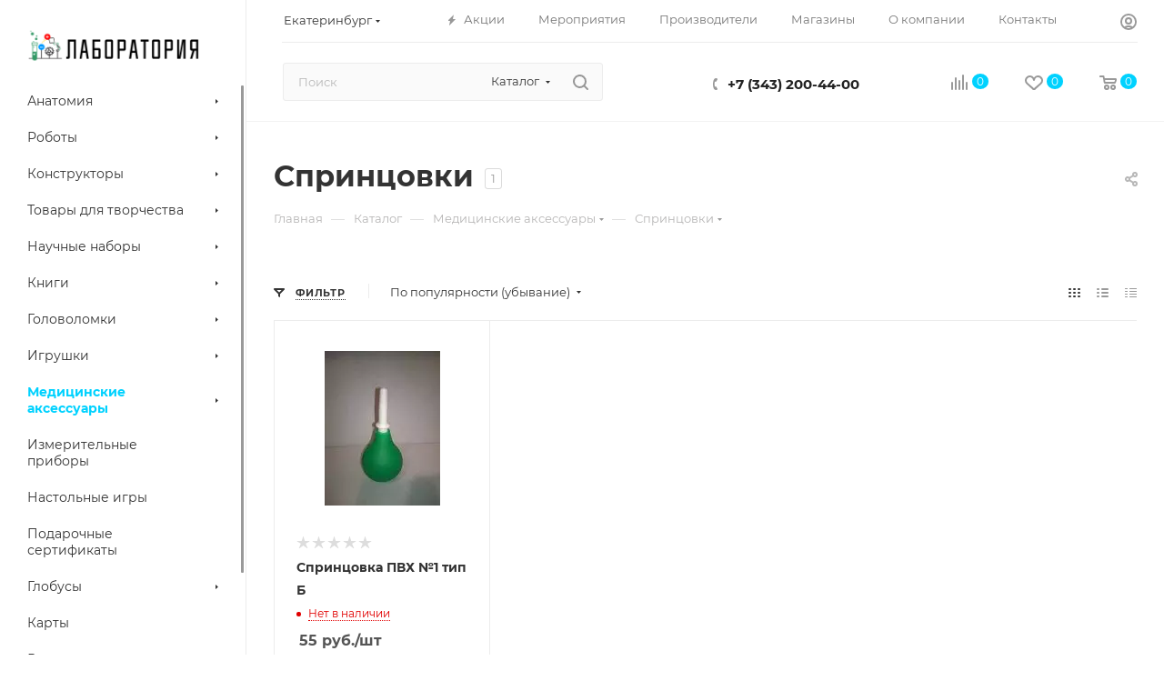

--- FILE ---
content_type: text/html; charset=UTF-8
request_url: https://naukavsem.ru/catalog/meditsinskie_aksessuary/sprintsovki/
body_size: 54449
content:
<!DOCTYPE html>
<html xmlns="http://www.w3.org/1999/xhtml" xml:lang="ru" lang="ru"  >
<head>
	<title>Спринцовки купить по низкой цене в Екатеринбурге - интернет-магазин Лаборатория</title>
	<meta name="viewport" content="initial-scale=1.0, width=device-width, maximum-scale=1" />
	<meta name="HandheldFriendly" content="true" />
	<meta name="yes" content="yes" />
	<meta name="apple-mobile-web-app-status-bar-style" content="black" />
	<meta name="SKYPE_TOOLBAR" content="SKYPE_TOOLBAR_PARSER_COMPATIBLE" />
	<meta http-equiv="Content-Type" content="text/html; charset=UTF-8" />
<meta name="keywords" content="Спринцовки, купить, Екатеринбург, цена, интернет-магазин, Лаборатория" />
<meta name="description" content="Спринцовки: цены в Екатеринбурге, отзывы покупателей, фотографии, информация о наличии в интернет-магазине Лаборатория." />
<script data-skip-moving="true">(function(w, d, n) {var cl = "bx-core";var ht = d.documentElement;var htc = ht ? ht.className : undefined;if (htc === undefined || htc.indexOf(cl) !== -1){return;}var ua = n.userAgent;if (/(iPad;)|(iPhone;)/i.test(ua)){cl += " bx-ios";}else if (/Windows/i.test(ua)){cl += ' bx-win';}else if (/Macintosh/i.test(ua)){cl += " bx-mac";}else if (/Linux/i.test(ua) && !/Android/i.test(ua)){cl += " bx-linux";}else if (/Android/i.test(ua)){cl += " bx-android";}cl += (/(ipad|iphone|android|mobile|touch)/i.test(ua) ? " bx-touch" : " bx-no-touch");cl += w.devicePixelRatio && w.devicePixelRatio >= 2? " bx-retina": " bx-no-retina";if (/AppleWebKit/.test(ua)){cl += " bx-chrome";}else if (/Opera/.test(ua)){cl += " bx-opera";}else if (/Firefox/.test(ua)){cl += " bx-firefox";}ht.className = htc ? htc + " " + cl : cl;})(window, document, navigator);</script>

<link href="/bitrix/css/aspro.max/notice.min.css?16887238632876"  rel="stylesheet" />
<link href="/bitrix/js/ui/design-tokens/dist/ui.design-tokens.min.css?174300359723463"  rel="stylesheet" />
<link href="/bitrix/js/ui/fonts/opensans/ui.font.opensans.min.css?16885803692320"  rel="stylesheet" />
<link href="/bitrix/js/main/popup/dist/main.popup.bundle.min.css?174300392826589"  rel="stylesheet" />
<link href="/bitrix/cache/css/ke/aspro_max/page_4bc49f09bbe908e6502cc82c3c0d4cd9/page_4bc49f09bbe908e6502cc82c3c0d4cd9_v1.css?176828983553530"  rel="stylesheet" />
<link href="/bitrix/cache/css/ke/aspro_max/default_0a079caa448fedbdaf8f2d94c9f4b406/default_0a079caa448fedbdaf8f2d94c9f4b406_v1.css?1768289835595"  rel="stylesheet" />
<link href="/bitrix/cache/css/ke/aspro_max/default_c631d4c7672a4386aa04fca67856ddc8/default_c631d4c7672a4386aa04fca67856ddc8_v1.css?17682898359414"  rel="stylesheet" />
<link href="/bitrix/cache/css/ke/aspro_max/template_a3086cad498c0761d5bef0a3473e572c/template_a3086cad498c0761d5bef0a3473e572c_v1.css?17686252181075193"  data-template-style="true" rel="stylesheet" />


<script type="extension/settings" data-extension="currency.currency-core">{"region":"ru"}</script>


<meta name="delight_webpconverter_attr" content="data-src|data-bg|src">
<link href="/bitrix/templates/aspro_max/css/critical.min.css?168873079724" data-skip-moving="true" rel="stylesheet">
<meta name="theme-color" content="#00d2ff">
<style>:root{--theme-base-color: #00d2ff;--theme-base-opacity-color: #00d2ff1a;--theme-base-color-hue:191;--theme-base-color-saturation:100%;--theme-base-color-lightness:50%;}</style>
<style>html {--theme-page-width: 1348px;--theme-page-width-padding: 30px}</style>
<link href="/bitrix/templates/aspro_max/css/print.min.css?168873079721755" data-template-style="true" rel="stylesheet" media="print">
                                        <script data-skip-moving="true" src="/bitrix/js/main/jquery/jquery-3.6.0.min.js"></script>
                    <script data-skip-moving="true" src="/bitrix/templates/aspro_max/js/speed.min.js?=1743008603"></script>
<link rel="apple-touch-icon" sizes="180x180" href="/upload/CMax/434/8els8iswnb4l6qobbnt65j41ufonmn7d/wc.png" />
<meta property="ya:interaction" content="XML_FORM" />
<meta property="ya:interaction:url" content="https://naukavsem.ru/catalog/meditsinskie_aksessuary/sprintsovki/?mode=xml" />
<meta property="og:image" content="https://naukavsem.ru/upload/iblock/f34/f345af682d30d6105ec36b103853a6ae.jpg" />
<link rel="image_src" href="https://naukavsem.ru/upload/iblock/f34/f345af682d30d6105ec36b103853a6ae.jpg"  />
<meta property="og:title" content="Спринцовки купить по низкой цене в Екатеринбурге - интернет-магазин Лаборатория" />
<meta property="og:type" content="website" />
<meta property="og:url" content="https://naukavsem.ru/catalog/meditsinskie_aksessuary/sprintsovki/" />
<meta property="og:description" content="Спринцовки: цены в Екатеринбурге, отзывы покупателей, фотографии, информация о наличии в интернет-магазине Лаборатория." />
		<style>html {--theme-items-gap:32px;--fixed-header:80px;}</style>	</head>
<body class=" site_ke  sticky_menu fill_bg_n catalog-delayed-btn-Y theme-default" id="main" data-site="/">
		
	<div id="panel"></div>
	
				<!--'start_frame_cache_basketitems-component-block'-->												<div id="ajax_basket"></div>
					<!--'end_frame_cache_basketitems-component-block'-->								<div class="cd-modal-bg"></div>
		<script data-skip-moving="true">var solutionName = 'arMaxOptions';</script>
		<script src="/bitrix/templates/aspro_max/js/setTheme.php?site_id=ke&site_dir=/" data-skip-moving="true"></script>
				<div class="wrapper1  header_bgcolored long_header2 wides_menu smalls big_header sticky_menu catalog_page basket_normal basket_fill_WHITE side_LEFT block_side_NORMAL catalog_icons_N banner_auto with_fast_view mheader-v1 header-v28 header-font-lower_N regions_Y title_position_LEFT footer-v3 front-vindex1 mfixed_Y mfixed_view_always title-v3 lazy_N with_phones compact-catalog dark-hover-overlay normal-catalog-img landing-normal big-banners-mobile-slider bottom-icons-panel-N compact-breadcrumbs-N catalog-delayed-btn-Y  ">

<div class="mega_fixed_menu scrollblock">
	<div class="maxwidth-theme">
		<svg class="svg svg-close" width="14" height="14" viewBox="0 0 14 14">
		  <path data-name="Rounded Rectangle 568 copy 16" d="M1009.4,953l5.32,5.315a0.987,0.987,0,0,1,0,1.4,1,1,0,0,1-1.41,0L1008,954.4l-5.32,5.315a0.991,0.991,0,0,1-1.4-1.4L1006.6,953l-5.32-5.315a0.991,0.991,0,0,1,1.4-1.4l5.32,5.315,5.31-5.315a1,1,0,0,1,1.41,0,0.987,0.987,0,0,1,0,1.4Z" transform="translate(-1001 -946)"></path>
		</svg>
		<i class="svg svg-close mask arrow"></i>
		<div class="row">
			<div class="col-md-9">
				<div class="left_menu_block">
					<div class="logo_block flexbox flexbox--row align-items-normal">
						<div class="logo colored">
							<a href="/"><img src="/upload/delight.webpconverter/upload/CMax/2fe/nr5cc2xrq7kkdlh6k6glkvve38lesjy4/logo.png.webp?16904046342362" data-webp-src="/upload/CMax/2fe/nr5cc2xrq7kkdlh6k6glkvve38lesjy4/logo.png" alt="Лаборатория" title="Лаборатория" data-src="" /></a>						</div>
						<div class="top-description addr">
							Интернет-магазин 
представительского класса						</div>
					</div>
					<div class="search_block">
						<div class="search_wrap">
							<div class="search-block">
									<div class="search-wrapper">
		<div id="title-search_mega_menu">
			<form action="/catalog/" class="search search--hastype">
				<div class="search-input-div">
					<input class="search-input" id="title-search-input_mega_menu" type="text" name="q" value="" placeholder="Поиск" size="20" maxlength="50" autocomplete="off" />
				</div>
				<div class="search-button-div">
					<button class="btn btn-search" type="submit" name="s" value="Найти"><i class="svg search2  inline " aria-hidden="true"><svg width="17" height="17" ><use xlink:href="/bitrix/templates/aspro_max/images/svg/header_icons_srite.svg#search"></use></svg></i></button>
											<div class="dropdown-select searchtype">
							<input type="hidden" name="type" value="catalog" />
							<div class="dropdown-select__title darken font_xs">
								<span>Каталог</span>
								<i class="svg  svg-inline-search-down" aria-hidden="true" ><svg xmlns="http://www.w3.org/2000/svg" width="5" height="3" viewBox="0 0 5 3"><path class="cls-1" d="M250,80h5l-2.5,3Z" transform="translate(-250 -80)"/></svg></i>							</div>
							<div class="dropdown-select__list dropdown-menu-wrapper" role="menu">
								<!--noindex-->
								<div class="dropdown-menu-inner rounded3">
									<div class="dropdown-select__list-item font_xs">
										<span class="dropdown-select__list-link darken" data-type="all">
											<span>По всему сайту</span>
										</span>
									</div>
									<div class="dropdown-select__list-item font_xs">
										<span class="dropdown-select__list-link dropdown-select__list-link--current" data-type="catalog">
											<span>По каталогу</span>
										</span>
									</div>
								</div>
								<!--/noindex-->
							</div>
						</div>
					<span class="close-block inline-search-hide"><span class="svg svg-close close-icons"></span></span>
				</div>
			</form>
		</div>
	</div>
							</div>
						</div>
					</div>
										<!-- noindex -->

	<div class="burger_menu_wrapper">
		
			<div class="top_link_wrapper">
				<div class="menu-item dropdown catalog wide_menu   active">
					<div class="wrap">
						<a class="dropdown-toggle" href="/catalog/">
							<div class="link-title color-theme-hover">
																	<i class="svg inline  svg-inline-icon_catalog" aria-hidden="true" ><svg xmlns="http://www.w3.org/2000/svg" width="10" height="10" viewBox="0 0 10 10"><path  data-name="Rounded Rectangle 969 copy 7" class="cls-1" d="M644,76a1,1,0,1,1-1,1A1,1,0,0,1,644,76Zm4,0a1,1,0,1,1-1,1A1,1,0,0,1,648,76Zm4,0a1,1,0,1,1-1,1A1,1,0,0,1,652,76Zm-8,4a1,1,0,1,1-1,1A1,1,0,0,1,644,80Zm4,0a1,1,0,1,1-1,1A1,1,0,0,1,648,80Zm4,0a1,1,0,1,1-1,1A1,1,0,0,1,652,80Zm-8,4a1,1,0,1,1-1,1A1,1,0,0,1,644,84Zm4,0a1,1,0,1,1-1,1A1,1,0,0,1,648,84Zm4,0a1,1,0,1,1-1,1A1,1,0,0,1,652,84Z" transform="translate(-643 -76)"/></svg></i>																Каталог							</div>
						</a>
													<span class="tail"></span>
							<div class="burger-dropdown-menu row">
								<div class="menu-wrapper" >
									
																														<div class="col-md-4 dropdown-submenu  has_img">
																						<a href="/catalog/anatomiya/" class="color-theme-hover" title="Анатомия">
												<span class="name option-font-bold">Анатомия</span>
											</a>
																								<div class="burger-dropdown-menu toggle_menu">
																																									<div class="menu-item   ">
															<a href="/catalog/anatomiya/anatomiya_zhivotnykh/" title="Анатомия животных">
																<span class="name color-theme-hover">Анатомия животных</span>
															</a>
																													</div>
																																									<div class="menu-item   ">
															<a href="/catalog/anatomiya/anatomiya_dinozavrov/" title="Анатомия динозавров">
																<span class="name color-theme-hover">Анатомия динозавров</span>
															</a>
																													</div>
																																									<div class="menu-item   ">
															<a href="/catalog/anatomiya/modeli_dinozavrov/" title="Модели динозавров">
																<span class="name color-theme-hover">Модели динозавров</span>
															</a>
																													</div>
																																									<div class="menu-item   ">
															<a href="/catalog/anatomiya/anatomiya_cheloveka/" title="Анатомия человека">
																<span class="name color-theme-hover">Анатомия человека</span>
															</a>
																													</div>
																									</div>
																					</div>
									
																														<div class="col-md-4 dropdown-submenu  has_img">
																						<a href="/catalog/roboty/" class="color-theme-hover" title="Роботы">
												<span class="name option-font-bold">Роботы</span>
											</a>
																								<div class="burger-dropdown-menu toggle_menu">
																																									<div class="menu-item   ">
															<a href="/catalog/roboty/roboty_konstruktory/" title="Роботы - конструкторы">
																<span class="name color-theme-hover">Роботы - конструкторы</span>
															</a>
																													</div>
																																									<div class="menu-item   ">
															<a href="/catalog/roboty/roboty_na_upravlenii/" title="Роботы на управлении">
																<span class="name color-theme-hover">Роботы на управлении</span>
															</a>
																													</div>
																									</div>
																					</div>
									
																														<div class="col-md-4 dropdown-submenu  has_img">
																						<a href="/catalog/konstruktory/" class="color-theme-hover" title="Конструкторы">
												<span class="name option-font-bold">Конструкторы</span>
											</a>
																								<div class="burger-dropdown-menu toggle_menu">
																																									<div class="menu-item   ">
															<a href="/catalog/konstruktory/plastmassovye_konstruktory/" title="Пластмассовые конструкторы">
																<span class="name color-theme-hover">Пластмассовые конструкторы</span>
															</a>
																													</div>
																																									<div class="menu-item   ">
															<a href="/catalog/konstruktory/derevyannye_konstruktory/" title="Деревянные конструкторы">
																<span class="name color-theme-hover">Деревянные конструкторы</span>
															</a>
																													</div>
																																									<div class="menu-item  dropdown-submenu ">
															<a href="/catalog/konstruktory/metallicheskie_konstruktory/" title="Металлические конструкторы">
																<span class="name color-theme-hover">Металлические конструкторы</span>
															</a>
																															<div class="burger-dropdown-menu with_padding">
																																			<div class="menu-item ">
																			<a href="/catalog/konstruktory/metallicheskie_konstruktory/sovetskie/" title="Советские">
																				<span class="name color-theme-hover">Советские</span>
																			</a>
																		</div>
																																	</div>
																													</div>
																																									<div class="menu-item   ">
															<a href="/catalog/konstruktory/keramicheskie_konstruktory/" title="Керамические конструкторы">
																<span class="name color-theme-hover">Керамические конструкторы</span>
															</a>
																													</div>
																																									<div class="menu-item   ">
															<a href="/catalog/konstruktory/magnitnye_konstruktory/" title="Магнитные конструкторы">
																<span class="name color-theme-hover">Магнитные конструкторы</span>
															</a>
																													</div>
																																									<div class="menu-item  dropdown-submenu ">
															<a href="/catalog/konstruktory/elektronnye_konstruktory/" title="Электронные конструкторы">
																<span class="name color-theme-hover">Электронные конструкторы</span>
															</a>
																															<div class="burger-dropdown-menu with_padding">
																																			<div class="menu-item ">
																			<a href="/catalog/konstruktory/elektronnye_konstruktory/radioupravlyaemye/" title="Радиоуправляемые">
																				<span class="name color-theme-hover">Радиоуправляемые</span>
																			</a>
																		</div>
																																			<div class="menu-item ">
																			<a href="/catalog/konstruktory/elektronnye_konstruktory/programmiruemye/" title="Программируемые">
																				<span class="name color-theme-hover">Программируемые</span>
																			</a>
																		</div>
																																	</div>
																													</div>
																																									<div class="menu-item   ">
															<a href="/catalog/konstruktory/konstruktory_na_solnechnoy_bataree/" title="Конструкторы на солнечной батарее">
																<span class="name color-theme-hover">Конструкторы на солнечной батарее</span>
															</a>
																													</div>
																																									<div class="menu-item   ">
															<a href="/catalog/konstruktory/solevye_konstruktory/" title="Солевые конструкторы">
																<span class="name color-theme-hover">Солевые конструкторы</span>
															</a>
																													</div>
																																									<div class="menu-item  dropdown-submenu ">
															<a href="/catalog/konstruktory/mekhanicheskie_konstruktory/" title="Механические конструкторы">
																<span class="name color-theme-hover">Механические конструкторы</span>
															</a>
																															<div class="burger-dropdown-menu with_padding">
																																			<div class="menu-item ">
																			<a href="/catalog/konstruktory/mekhanicheskie_konstruktory/derevyannye-mehanicheskie/" title="Деревянные">
																				<span class="name color-theme-hover">Деревянные</span>
																			</a>
																		</div>
																																			<div class="menu-item ">
																			<a href="/catalog/konstruktory/mekhanicheskie_konstruktory/elektromekhanicheskie/" title="Электромеханические">
																				<span class="name color-theme-hover">Электромеханические</span>
																			</a>
																		</div>
																																			<div class="menu-item ">
																			<a href="/catalog/konstruktory/mekhanicheskie_konstruktory/metallicheskie-mehanicheskie/" title="Металлические">
																				<span class="name color-theme-hover">Металлические</span>
																			</a>
																		</div>
																																	</div>
																													</div>
																																									<div class="menu-item  dropdown-submenu ">
															<a href="/catalog/konstruktory/3d_konstruktory/" title="3D конструкторы">
																<span class="name color-theme-hover">3D конструкторы</span>
															</a>
																															<div class="burger-dropdown-menu with_padding">
																																			<div class="menu-item ">
																			<a href="/catalog/konstruktory/3d_konstruktory/derevyannye/" title="Деревянные">
																				<span class="name color-theme-hover">Деревянные</span>
																			</a>
																		</div>
																																			<div class="menu-item ">
																			<a href="/catalog/konstruktory/3d_konstruktory/magnitnye/" title="Магнитные">
																				<span class="name color-theme-hover">Магнитные</span>
																			</a>
																		</div>
																																			<div class="menu-item ">
																			<a href="/catalog/konstruktory/3d_konstruktory/metallicheskie/" title="Металлические">
																				<span class="name color-theme-hover">Металлические</span>
																			</a>
																		</div>
																																	</div>
																													</div>
																																									<div class="menu-item collapsed  ">
															<a href="/catalog/konstruktory/razvivayushchie_konstruktory/" title="Развивающие конструкторы">
																<span class="name color-theme-hover">Развивающие конструкторы</span>
															</a>
																													</div>
																																									<div class="menu-item collapsed  ">
															<a href="/catalog/konstruktory/myagkie_konstruktory/" title="Мягкие конструкторы">
																<span class="name color-theme-hover">Мягкие конструкторы</span>
															</a>
																													</div>
																																									<div class="menu-item collapsed  ">
															<a href="/catalog/konstruktory/interaktivnye_konstruktory/" title="Интерактивные конструкторы">
																<span class="name color-theme-hover">Интерактивные конструкторы</span>
															</a>
																													</div>
																																									<div class="menu-item collapsed  ">
															<a href="/catalog/konstruktory/nauchnye_konstruktory/" title="Научные конструкторы">
																<span class="name color-theme-hover">Научные конструкторы</span>
															</a>
																													</div>
																									</div>
																					</div>
									
																														<div class="col-md-4 dropdown-submenu  has_img">
																						<a href="/catalog/tovary_dlya_tvorchestva/" class="color-theme-hover" title="Товары для творчества">
												<span class="name option-font-bold">Товары для творчества</span>
											</a>
																								<div class="burger-dropdown-menu toggle_menu">
																																									<div class="menu-item   ">
															<a href="/catalog/tovary_dlya_tvorchestva/3d_ruchki/" title="3D ручки">
																<span class="name color-theme-hover">3D ручки</span>
															</a>
																													</div>
																																									<div class="menu-item   ">
															<a href="/catalog/tovary_dlya_tvorchestva/3d_raskraski/" title="3D раскраски">
																<span class="name color-theme-hover">3D раскраски</span>
															</a>
																													</div>
																																									<div class="menu-item   ">
															<a href="/catalog/tovary_dlya_tvorchestva/planshety_dlya_risovaniya_svetom/" title="Планшеты для рисования светом">
																<span class="name color-theme-hover">Планшеты для рисования светом</span>
															</a>
																													</div>
																																									<div class="menu-item   ">
															<a href="/catalog/tovary_dlya_tvorchestva/shite/" title="Шитье">
																<span class="name color-theme-hover">Шитье</span>
															</a>
																													</div>
																																									<div class="menu-item   ">
															<a href="/catalog/tovary_dlya_tvorchestva/vyazanie/" title="Вязание">
																<span class="name color-theme-hover">Вязание</span>
															</a>
																													</div>
																																									<div class="menu-item   ">
															<a href="/catalog/tovary_dlya_tvorchestva/kosmetika_i_parfyumeriya/" title="Косметика и парфюмерия">
																<span class="name color-theme-hover">Косметика и парфюмерия</span>
															</a>
																													</div>
																																									<div class="menu-item   ">
															<a href="/catalog/tovary_dlya_tvorchestva/nabory_dlya_vyzhiganiya/" title="Наборы для выжигания">
																<span class="name color-theme-hover">Наборы для выжигания</span>
															</a>
																													</div>
																																									<div class="menu-item   ">
															<a href="/catalog/tovary_dlya_tvorchestva/nabory_dlya_risovaniya/" title="Наборы для рисования">
																<span class="name color-theme-hover">Наборы для рисования</span>
															</a>
																													</div>
																																									<div class="menu-item   ">
															<a href="/catalog/tovary_dlya_tvorchestva/dekor/" title="Декор">
																<span class="name color-theme-hover">Декор</span>
															</a>
																													</div>
																																									<div class="menu-item   ">
															<a href="/catalog/tovary_dlya_tvorchestva/lepka/" title="Лепка">
																<span class="name color-theme-hover">Лепка</span>
															</a>
																													</div>
																																									<div class="menu-item collapsed  ">
															<a href="/catalog/tovary_dlya_tvorchestva/fokusy/" title="Фокусы">
																<span class="name color-theme-hover">Фокусы</span>
															</a>
																													</div>
																																									<div class="menu-item collapsed  ">
															<a href="/catalog/tovary_dlya_tvorchestva/rumboksy/" title="Румбоксы">
																<span class="name color-theme-hover">Румбоксы</span>
															</a>
																													</div>
																																									<div class="menu-item collapsed dropdown-submenu ">
															<a href="/catalog/tovary_dlya_tvorchestva/modelirovanie/" title="Моделирование">
																<span class="name color-theme-hover">Моделирование</span>
															</a>
																															<div class="burger-dropdown-menu with_padding">
																																			<div class="menu-item ">
																			<a href="/catalog/tovary_dlya_tvorchestva/modelirovanie/samolety/" title="Самолеты">
																				<span class="name color-theme-hover">Самолеты</span>
																			</a>
																		</div>
																																	</div>
																													</div>
																									</div>
																					</div>
									
																														<div class="col-md-4 dropdown-submenu  has_img">
																						<a href="/catalog/nauchnye_nabory/" class="color-theme-hover" title="Научные наборы">
												<span class="name option-font-bold">Научные наборы</span>
											</a>
																								<div class="burger-dropdown-menu toggle_menu">
																																									<div class="menu-item   ">
															<a href="/catalog/nauchnye_nabory/nabory_po_khimii/" title="Наборы по химии">
																<span class="name color-theme-hover">Наборы по химии</span>
															</a>
																													</div>
																																									<div class="menu-item   ">
															<a href="/catalog/nauchnye_nabory/nabory_po_fizike/" title="Наборы по физике">
																<span class="name color-theme-hover">Наборы по физике</span>
															</a>
																													</div>
																																									<div class="menu-item   ">
															<a href="/catalog/nauchnye_nabory/nabory_po_biologii/" title="Наборы по биологии">
																<span class="name color-theme-hover">Наборы по биологии</span>
															</a>
																													</div>
																									</div>
																					</div>
									
																														<div class="col-md-4 dropdown-submenu  has_img">
																						<a href="/catalog/knigi/" class="color-theme-hover" title="Книги">
												<span class="name option-font-bold">Книги</span>
											</a>
																								<div class="burger-dropdown-menu toggle_menu">
																																									<div class="menu-item   ">
															<a href="/catalog/knigi/interaktivnye_knigi/" title="Интерактивные книги">
																<span class="name color-theme-hover">Интерактивные книги</span>
															</a>
																													</div>
																									</div>
																					</div>
									
																														<div class="col-md-4 dropdown-submenu  has_img">
																						<a href="/catalog/golovolomki/" class="color-theme-hover" title="Головоломки">
												<span class="name option-font-bold">Головоломки</span>
											</a>
																								<div class="burger-dropdown-menu toggle_menu">
																																									<div class="menu-item   ">
															<a href="/catalog/golovolomki/metallicheskie_golovolomki/" title="Металлические головоломки">
																<span class="name color-theme-hover">Металлические головоломки</span>
															</a>
																													</div>
																																									<div class="menu-item   ">
															<a href="/catalog/golovolomki/derevyannye_golovolomki/" title="Деревянные головоломки">
																<span class="name color-theme-hover">Деревянные головоломки</span>
															</a>
																													</div>
																																									<div class="menu-item   ">
															<a href="/catalog/golovolomki/plastmassovye_golovolomki/" title="Пластмассовые головоломки">
																<span class="name color-theme-hover">Пластмассовые головоломки</span>
															</a>
																													</div>
																																									<div class="menu-item   ">
															<a href="/catalog/golovolomki/kubiki_rubika/" title="Кубики Рубика">
																<span class="name color-theme-hover">Кубики Рубика</span>
															</a>
																													</div>
																																									<div class="menu-item   ">
															<a href="/catalog/golovolomki/nabory_golovolomok/" title="Наборы головоломок">
																<span class="name color-theme-hover">Наборы головоломок</span>
															</a>
																													</div>
																																									<div class="menu-item   ">
															<a href="/catalog/golovolomki/labirinty/" title="Лабиринты">
																<span class="name color-theme-hover">Лабиринты</span>
															</a>
																													</div>
																									</div>
																					</div>
									
																														<div class="col-md-4 dropdown-submenu  has_img">
																						<a href="/catalog/igrushki/" class="color-theme-hover" title="Игрушки">
												<span class="name option-font-bold">Игрушки</span>
											</a>
																								<div class="burger-dropdown-menu toggle_menu">
																																									<div class="menu-item   ">
															<a href="/catalog/igrushki/zhvachka_dlya_ruk/" title="Жвачка для рук">
																<span class="name color-theme-hover">Жвачка для рук</span>
															</a>
																													</div>
																																									<div class="menu-item   ">
															<a href="/catalog/igrushki/igrushki_na_upravlenii/" title="Игрушки на управлении">
																<span class="name color-theme-hover">Игрушки на управлении</span>
															</a>
																													</div>
																																									<div class="menu-item   ">
															<a href="/catalog/igrushki/kineticheskiy_pesok/" title="Кинетический песок">
																<span class="name color-theme-hover">Кинетический песок</span>
															</a>
																													</div>
																																									<div class="menu-item  dropdown-submenu ">
															<a href="/catalog/igrushki/pazl/" title="Пазл">
																<span class="name color-theme-hover">Пазл</span>
															</a>
																															<div class="burger-dropdown-menu with_padding">
																																			<div class="menu-item ">
																			<a href="/catalog/igrushki/pazl/4d_pazly_gorodov/" title="4D пазлы городов">
																				<span class="name color-theme-hover">4D пазлы городов</span>
																			</a>
																		</div>
																																	</div>
																													</div>
																																									<div class="menu-item   ">
															<a href="/catalog/igrushki/spinnery/" title="Спиннеры">
																<span class="name color-theme-hover">Спиннеры</span>
															</a>
																													</div>
																																									<div class="menu-item  dropdown-submenu ">
															<a href="/catalog/igrushki/myagkie_igrushki/" title="Мягкие игрушки">
																<span class="name color-theme-hover">Мягкие игрушки</span>
															</a>
																															<div class="burger-dropdown-menu with_padding">
																																			<div class="menu-item ">
																			<a href="/catalog/igrushki/myagkie_igrushki/modeli_virusov/" title="Модели вирусов">
																				<span class="name color-theme-hover">Модели вирусов</span>
																			</a>
																		</div>
																																	</div>
																													</div>
																																									<div class="menu-item   ">
															<a href="/catalog/igrushki/razvivayushchie_igrushki/" title="Развивающие игрушки">
																<span class="name color-theme-hover">Развивающие игрушки</span>
															</a>
																													</div>
																																									<div class="menu-item   ">
															<a href="/catalog/igrushki/dlya_samykh_malenkikh/" title="Для самых маленьких">
																<span class="name color-theme-hover">Для самых маленьких</span>
															</a>
																													</div>
																																									<div class="menu-item   ">
															<a href="/catalog/igrushki/aktivnye_igry/" title="Активные игры">
																<span class="name color-theme-hover">Активные игры</span>
															</a>
																													</div>
																									</div>
																					</div>
									
																														<div class="col-md-4 dropdown-submenu active has_img">
																						<a href="/catalog/meditsinskie_aksessuary/" class="color-theme-hover" title="Медицинские аксессуары">
												<span class="name option-font-bold">Медицинские аксессуары</span>
											</a>
																								<div class="burger-dropdown-menu toggle_menu">
																																									<div class="menu-item   ">
															<a href="/catalog/meditsinskie_aksessuary/probirki/" title="Пробирки">
																<span class="name color-theme-hover">Пробирки</span>
															</a>
																													</div>
																																									<div class="menu-item   ">
															<a href="/catalog/meditsinskie_aksessuary/filtry/" title="Фильтры">
																<span class="name color-theme-hover">Фильтры</span>
															</a>
																													</div>
																																									<div class="menu-item   ">
															<a href="/catalog/meditsinskie_aksessuary/chasy_pesochnye/" title="Часы песочные">
																<span class="name color-theme-hover">Часы песочные</span>
															</a>
																													</div>
																																									<div class="menu-item   ">
															<a href="/catalog/meditsinskie_aksessuary/stakany/" title="Стаканы">
																<span class="name color-theme-hover">Стаканы</span>
															</a>
																													</div>
																																									<div class="menu-item   ">
															<a href="/catalog/meditsinskie_aksessuary/kolby/" title="Колбы">
																<span class="name color-theme-hover">Колбы</span>
															</a>
																													</div>
																																									<div class="menu-item   ">
															<a href="/catalog/meditsinskie_aksessuary/chashki_petri/" title="Чашки Петри">
																<span class="name color-theme-hover">Чашки Петри</span>
															</a>
																													</div>
																																									<div class="menu-item   ">
															<a href="/catalog/meditsinskie_aksessuary/sklyanki/" title="Склянки">
																<span class="name color-theme-hover">Склянки</span>
															</a>
																													</div>
																																									<div class="menu-item   ">
															<a href="/catalog/meditsinskie_aksessuary/tsilindry/" title="Цилиндры">
																<span class="name color-theme-hover">Цилиндры</span>
															</a>
																													</div>
																																									<div class="menu-item   ">
															<a href="/catalog/meditsinskie_aksessuary/menzurki/" title="Мензурки">
																<span class="name color-theme-hover">Мензурки</span>
															</a>
																													</div>
																																									<div class="menu-item   ">
															<a href="/catalog/meditsinskie_aksessuary/spirtovki/" title="Спиртовки">
																<span class="name color-theme-hover">Спиртовки</span>
															</a>
																													</div>
																																									<div class="menu-item collapsed  ">
															<a href="/catalog/meditsinskie_aksessuary/voronki/" title="Воронки">
																<span class="name color-theme-hover">Воронки</span>
															</a>
																													</div>
																																									<div class="menu-item collapsed  ">
															<a href="/catalog/meditsinskie_aksessuary/banki/" title="Банки">
																<span class="name color-theme-hover">Банки</span>
															</a>
																													</div>
																																									<div class="menu-item collapsed  ">
															<a href="/catalog/meditsinskie_aksessuary/stekla_dlya_mikropreparatov/" title="Стекла для микропрепаратов">
																<span class="name color-theme-hover">Стекла для микропрепаратов</span>
															</a>
																													</div>
																																									<div class="menu-item collapsed  ">
															<a href="/catalog/meditsinskie_aksessuary/konteynery/" title="Контейнеры">
																<span class="name color-theme-hover">Контейнеры</span>
															</a>
																													</div>
																																									<div class="menu-item collapsed  ">
															<a href="/catalog/meditsinskie_aksessuary/stupki/" title="Ступки">
																<span class="name color-theme-hover">Ступки</span>
															</a>
																													</div>
																																									<div class="menu-item collapsed  ">
															<a href="/catalog/meditsinskie_aksessuary/shtativy/" title="Штативы">
																<span class="name color-theme-hover">Штативы</span>
															</a>
																													</div>
																																									<div class="menu-item collapsed  ">
															<a href="/catalog/meditsinskie_aksessuary/pintsety/" title="Пинцеты">
																<span class="name color-theme-hover">Пинцеты</span>
															</a>
																													</div>
																																									<div class="menu-item collapsed  ">
															<a href="/catalog/meditsinskie_aksessuary/pipetki/" title="Пипетки">
																<span class="name color-theme-hover">Пипетки</span>
															</a>
																													</div>
																																									<div class="menu-item collapsed  ">
															<a href="/catalog/meditsinskie_aksessuary/chashi/" title="Чаши">
																<span class="name color-theme-hover">Чаши</span>
															</a>
																													</div>
																																									<div class="menu-item collapsed  active">
															<a href="/catalog/meditsinskie_aksessuary/sprintsovki/" title="Спринцовки">
																<span class="name color-theme-hover">Спринцовки</span>
															</a>
																													</div>
																									</div>
																					</div>
									
																														<div class="col-md-4   has_img">
																						<a href="/catalog/izmeritelnye_pribory/" class="color-theme-hover" title="Измерительные приборы">
												<span class="name option-font-bold">Измерительные приборы</span>
											</a>
																					</div>
									
																														<div class="col-md-4   has_img">
																						<a href="/catalog/nastolnye_igry/" class="color-theme-hover" title="Настольные игры">
												<span class="name option-font-bold">Настольные игры</span>
											</a>
																					</div>
									
																														<div class="col-md-4   has_img">
																						<a href="/catalog/podarochnye_sertifikaty/" class="color-theme-hover" title="Подарочные сертификаты">
												<span class="name option-font-bold">Подарочные сертификаты</span>
											</a>
																					</div>
									
																														<div class="col-md-4 dropdown-submenu  has_img">
																						<a href="/catalog/globusy/" class="color-theme-hover" title="Глобусы">
												<span class="name option-font-bold">Глобусы</span>
											</a>
																								<div class="burger-dropdown-menu toggle_menu">
																																									<div class="menu-item   ">
															<a href="/catalog/globusy/interaktivnye_globusy/" title="Интерактивные глобусы">
																<span class="name color-theme-hover">Интерактивные глобусы</span>
															</a>
																													</div>
																									</div>
																					</div>
									
																														<div class="col-md-4   has_img">
																						<a href="/catalog/karty/" class="color-theme-hover" title="Карты">
												<span class="name option-font-bold">Карты</span>
											</a>
																					</div>
									
																														<div class="col-md-4   has_img">
																						<a href="/catalog/raznoe/" class="color-theme-hover" title="Разное">
												<span class="name option-font-bold">Разное</span>
											</a>
																					</div>
									
																														<div class="col-md-4 dropdown-submenu  has_img">
																						<a href="/catalog/optika/" class="color-theme-hover" title="Оптика">
												<span class="name option-font-bold">Оптика</span>
											</a>
																								<div class="burger-dropdown-menu toggle_menu">
																																									<div class="menu-item   ">
															<a href="/catalog/optika/monokulyary/" title="Монокуляры">
																<span class="name color-theme-hover">Монокуляры</span>
															</a>
																													</div>
																																									<div class="menu-item   ">
															<a href="/catalog/optika/teleskopy/" title="Телескопы">
																<span class="name color-theme-hover">Телескопы</span>
															</a>
																													</div>
																																									<div class="menu-item   ">
															<a href="/catalog/optika/mikroskopy/" title="Микроскопы">
																<span class="name color-theme-hover">Микроскопы</span>
															</a>
																													</div>
																									</div>
																					</div>
									
																														<div class="col-md-4   has_img">
																						<a href="/catalog/rasprodazha/" class="color-theme-hover" title="Распродажа">
												<span class="name option-font-bold">Распродажа</span>
											</a>
																					</div>
																	</div>
							</div>
											</div>
				</div>
			</div>
					
		<div class="bottom_links_wrapper row">
								<div class="menu-item col-md-4 unvisible    ">
					<div class="wrap">
						<a class="" href="/sale/">
							<div class="link-title color-theme-hover">
																	<i class="svg inline  svg-inline-icon_discount" aria-hidden="true" ><svg xmlns="http://www.w3.org/2000/svg" width="9" height="12" viewBox="0 0 9 12"><path  data-name="Shape 943 copy 12" class="cls-1" d="M710,75l-7,7h3l-1,5,7-7h-3Z" transform="translate(-703 -75)"/></svg></i>																Акции							</div>
						</a>
											</div>
				</div>
								<div class="menu-item col-md-4 unvisible    ">
					<div class="wrap">
						<a class="" href="/company/events/">
							<div class="link-title color-theme-hover">
																Мероприятия							</div>
						</a>
											</div>
				</div>
								<div class="menu-item col-md-4 unvisible    ">
					<div class="wrap">
						<a class="" href="/info/brands/">
							<div class="link-title color-theme-hover">
																Производители							</div>
						</a>
											</div>
				</div>
								<div class="menu-item col-md-4 unvisible    ">
					<div class="wrap">
						<a class="" href="/contacts/stores/">
							<div class="link-title color-theme-hover">
																Магазины							</div>
						</a>
											</div>
				</div>
								<div class="menu-item col-md-4 unvisible dropdown   ">
					<div class="wrap">
						<a class="dropdown-toggle" href="/company/">
							<div class="link-title color-theme-hover">
																О компании							</div>
						</a>
													<span class="tail"></span>
							<div class="burger-dropdown-menu">
								<div class="menu-wrapper" >
									
																														<div class="  ">
																						<a href="/company/index.php" class="color-theme-hover" title="О компании">
												<span class="name option-font-bold">О компании</span>
											</a>
																					</div>
									
																														<div class="  ">
																						<a href="/company/news/" class="color-theme-hover" title="Новости">
												<span class="name option-font-bold">Новости</span>
											</a>
																					</div>
									
																														<div class="  ">
																						<a href="/contacts/stores/" class="color-theme-hover" title="Магазины">
												<span class="name option-font-bold">Магазины</span>
											</a>
																					</div>
									
																														<div class="  ">
																						<a href="/company/events/" class="color-theme-hover" title="Мероприятия">
												<span class="name option-font-bold">Мероприятия</span>
											</a>
																					</div>
																	</div>
							</div>
											</div>
				</div>
								<div class="menu-item col-md-4 unvisible    ">
					<div class="wrap">
						<a class="" href="/contacts/">
							<div class="link-title color-theme-hover">
																Контакты							</div>
						</a>
											</div>
				</div>
					</div>

	</div>
					<!-- /noindex -->
														</div>
			</div>
			<div class="col-md-3">
				<div class="right_menu_block">
					<div class="contact_wrap">
						<div class="info">
							<div class="phone blocks">
								<div class="">
									<!--'start_frame_cache_header-allphones-block1'-->                                <!-- noindex -->
            <div class="phone with_dropdown white sm">
                                    <div class="wrap">
                        <div>
                                    <i class="svg svg-inline-phone  inline " aria-hidden="true"><svg width="5" height="13" ><use xlink:href="/bitrix/templates/aspro_max/images/svg/header_icons_srite.svg#phone_footer"></use></svg></i><a rel="nofollow" href="tel:+73432004400">+7 (343) 200-44-00</a>
                                        </div>
                    </div>
                                            </div>
            <!-- /noindex -->
                <!--'end_frame_cache_header-allphones-block1'-->								</div>
								<div class="callback_wrap">
									<span class="callback-block animate-load font_upper colored" data-event="jqm" data-param-form_id="CALLBACK" data-name="callback">Заказать звонок</span>
								</div>
							</div>
							<div class="question_button_wrapper">
								<span class="btn btn-lg btn-transparent-border-color btn-wide animate-load colored_theme_hover_bg-el" data-event="jqm" data-param-form_id="ASK" data-name="ask">
									Задать вопрос								</span>
							</div>
							<div class="person_wrap">
        <!--'start_frame_cache_header-auth-block1'-->            <!-- noindex --><div class="auth_wr_inner "><a rel="nofollow" title="Мой кабинет" class="personal-link dark-color animate-load" data-event="jqm" data-param-backurl="%2Fcatalog%2Fmeditsinskie_aksessuary%2Fsprintsovki%2F" data-param-type="auth" data-name="auth" href="/personal/"><i class="svg svg-inline-cabinet big inline " aria-hidden="true"><svg width="18" height="18" ><use xlink:href="/bitrix/templates/aspro_max/images/svg/header_icons_srite.svg#user"></use></svg></i><span class="wrap"><span class="name">Войти</span></span></a></div><!-- /noindex -->        <!--'end_frame_cache_header-auth-block1'-->
            <!--'start_frame_cache_mobile-basket-with-compare-block1'-->        <!-- noindex -->
                    <div class="menu middle">
                <ul>
                                            <li class="counters">
                            <a rel="nofollow" class="dark-color basket-link basket ready " href="/basket/">
                                <i class="svg  svg-inline-basket" aria-hidden="true" ><svg class="" width="19" height="16" viewBox="0 0 19 16"><path data-name="Ellipse 2 copy 9" class="cls-1" d="M956.047,952.005l-0.939,1.009-11.394-.008-0.952-1-0.953-6h-2.857a0.862,0.862,0,0,1-.952-1,1.025,1.025,0,0,1,1.164-1h2.327c0.3,0,.6.006,0.6,0.006a1.208,1.208,0,0,1,1.336.918L943.817,947h12.23L957,948v1Zm-11.916-3,0.349,2h10.007l0.593-2Zm1.863,5a3,3,0,1,1-3,3A3,3,0,0,1,945.994,954.005ZM946,958a1,1,0,1,0-1-1A1,1,0,0,0,946,958Zm7.011-4a3,3,0,1,1-3,3A3,3,0,0,1,953.011,954.005ZM953,958a1,1,0,1,0-1-1A1,1,0,0,0,953,958Z" transform="translate(-938 -944)"></path></svg></i>                                <span>Корзина<span class="count empted">0</span></span>
                            </a>
                        </li>
                                                                <li class="counters">
                            <a rel="nofollow"
                                class="dark-color basket-link delay ready "
                                href="/personal/favorite/"
                            >
                                <i class="svg  svg-inline-basket" aria-hidden="true" ><svg xmlns="http://www.w3.org/2000/svg" width="16" height="13" viewBox="0 0 16 13"><defs><style>.clsw-1{fill:#fff;fill-rule:evenodd;}</style></defs><path class="clsw-1" d="M506.755,141.6l0,0.019s-4.185,3.734-5.556,4.973a0.376,0.376,0,0,1-.076.056,1.838,1.838,0,0,1-1.126.357,1.794,1.794,0,0,1-1.166-.4,0.473,0.473,0,0,1-.1-0.076c-1.427-1.287-5.459-4.878-5.459-4.878l0-.019A4.494,4.494,0,1,1,500,135.7,4.492,4.492,0,1,1,506.755,141.6Zm-3.251-5.61A2.565,2.565,0,0,0,501,138h0a1,1,0,1,1-2,0h0a2.565,2.565,0,0,0-2.506-2,2.5,2.5,0,0,0-1.777,4.264l-0.013.019L500,145.1l5.179-4.749c0.042-.039.086-0.075,0.126-0.117l0.052-.047-0.006-.008A2.494,2.494,0,0,0,503.5,135.993Z" transform="translate(-492 -134)"/></svg></i>                                <span>Избранные товары<span class="count js-count empted">0</span></span>
                            </a>
                        </li>
                                    </ul>
            </div>
                            <div class="menu middle">
                <ul>
                    <li class="counters">
                        <a rel="nofollow" class="dark-color basket-link compare ready " href="/catalog/compare.php">
                            <i class="svg inline  svg-inline-compare " aria-hidden="true" ><svg xmlns="http://www.w3.org/2000/svg" width="18" height="17" viewBox="0 0 18 17"><defs><style>.cls-1{fill:#333;fill-rule:evenodd;}</style></defs><path  data-name="Rounded Rectangle 865" class="cls-1" d="M597,78a1,1,0,0,1,1,1v9a1,1,0,0,1-2,0V79A1,1,0,0,1,597,78Zm4-6a1,1,0,0,1,1,1V88a1,1,0,0,1-2,0V73A1,1,0,0,1,601,72Zm4,8a1,1,0,0,1,1,1v7a1,1,0,0,1-2,0V81A1,1,0,0,1,605,80Zm-12-5a1,1,0,0,1,1,1V88a1,1,0,0,1-2,0V76A1,1,0,0,1,593,75Zm-4,5a1,1,0,0,1,1,1v7a1,1,0,0,1-2,0V81A1,1,0,0,1,589,80Z" transform="translate(-588 -72)"/></svg>
</i>                            <span>Сравнение товаров<span class="count js-count empted">0</span></span>
                        </a>
                    </li>
                </ul>
            </div>
                <!-- /noindex -->
        <!--'end_frame_cache_mobile-basket-with-compare-block1'-->    							</div>
						</div>
					</div>
					<div class="footer_wrap">
													<div class="inline-block">
								<div class="top-description no-title">
									<!--'start_frame_cache_allregions-list-block1'-->			<div class="region_wrapper">
			<div class="io_wrapper">
				<i class="svg svg-inline-mark  inline " aria-hidden="true"><svg width="13" height="13" ><use xlink:href="/bitrix/templates/aspro_max/images/svg/header_icons_srite.svg#location"></use></svg></i>				<div class="city_title">Ваш город</div>
									<div class="js_city_chooser  animate-load  io_wrapper" data-event="jqm" data-name="city_chooser_small" data-param-url="%2Fcatalog%2Fmeditsinskie_aksessuary%2Fsprintsovki%2F" data-param-form_id="city_chooser">
						<span>Екатеринбург</span><span class="arrow"><i class="svg inline  svg-inline-down" aria-hidden="true" ><svg xmlns="http://www.w3.org/2000/svg" width="5" height="3" viewBox="0 0 5 3"><path class="cls-1" d="M250,80h5l-2.5,3Z" transform="translate(-250 -80)"/></svg></i></span>
					</div>
							</div>
					</div>
	<!--'end_frame_cache_allregions-list-block1'-->								</div>
							</div>
						
                        <!--'start_frame_cache_email-block1'-->        
                                                <div class="email blocks color-theme-hover">
                        <i class="svg inline  svg-inline-email" aria-hidden="true" ><svg xmlns="http://www.w3.org/2000/svg" width="11" height="9" viewBox="0 0 11 9"><path  data-name="Rectangle 583 copy 16" class="cls-1" d="M367,142h-7a2,2,0,0,1-2-2v-5a2,2,0,0,1,2-2h7a2,2,0,0,1,2,2v5A2,2,0,0,1,367,142Zm0-2v-3.039L364,139h-1l-3-2.036V140h7Zm-6.634-5,3.145,2.079L366.634,135h-6.268Z" transform="translate(-358 -133)"/></svg></i>                                                    <a href="mailto:info@naukavsem.ru" target="_blank">info@naukavsem.ru</a>
                                            </div>
                <!--'end_frame_cache_email-block1'-->        
                        <!--'start_frame_cache_address-block1'-->        
                                                <div class="address blocks">
                        <i class="svg inline  svg-inline-addr" aria-hidden="true" ><svg xmlns="http://www.w3.org/2000/svg" width="9" height="12" viewBox="0 0 9 12"><path class="cls-1" d="M959.135,82.315l0.015,0.028L955.5,87l-3.679-4.717,0.008-.013a4.658,4.658,0,0,1-.83-2.655,4.5,4.5,0,1,1,9,0A4.658,4.658,0,0,1,959.135,82.315ZM955.5,77a2.5,2.5,0,0,0-2.5,2.5,2.467,2.467,0,0,0,.326,1.212l-0.014.022,2.181,3.336,2.034-3.117c0.033-.046.063-0.094,0.093-0.142l0.066-.1-0.007-.009a2.468,2.468,0,0,0,.32-1.2A2.5,2.5,0,0,0,955.5,77Z" transform="translate(-951 -75)"/></svg></i>                        г. Екатеринбург, ул. Белинского, д. 78                    </div>
                <!--'end_frame_cache_address-block1'-->        
    						<div class="social-block">
							<div class="social-icons">
		<!-- noindex -->
	<ul>
					<li class="vk">
				<a href="https://vk.com/nauka_vsem" target="_blank" rel="nofollow" title="Вконтакте">
					Вконтакте				</a>
			</li>
							<li class="facebook">
				<a href="https://www.facebook.com/%D0%9B%D0%B0%D0%B1%D0%BE%D1%80%D0%B0%D1%82%D0%BE%D1%80%D0%B8%D1%8F-1074761842595816/" target="_blank" rel="nofollow" title="Facebook">
					Facebook				</a>
			</li>
									<li class="instagram">
				<a href="https://www.instagram.com/naukavsem/" target="_blank" rel="nofollow" title="Instagram">
					Instagram				</a>
			</li>
									<li class="ytb">
				<a href="https://www.youtube.com/channel/UCnDZvRMBf5IsQAHXJpg6VLA" target="_blank" rel="nofollow" title="YouTube">
					YouTube				</a>
			</li>
																									</ul>
	<!-- /noindex -->
</div>						</div>
					</div>
				</div>
			</div>
		</div>
	</div>
</div>
<div class="header_wrap visible-lg visible-md title-v3 ">
	<header id="header">
		<div class="header-wrapper fix-logo1 header-v28">
	<div class="logo_and_menu-row showed icons_top">
		<div class="maxwidth-theme wides logo-row ">
			<div class="content-block no-area">
				<div class = "subcontent">
					<div class="top-block lines-block items-wrapper header__top-inner">
													<div class="header__top-item">
								<div class="top-description no-title">
									<!--'start_frame_cache_allregions-list-block2'-->			<div class="region_wrapper">
			<div class="io_wrapper">
				<i class="svg svg-inline-mark  inline " aria-hidden="true"><svg width="13" height="13" ><use xlink:href="/bitrix/templates/aspro_max/images/svg/header_icons_srite.svg#location"></use></svg></i>				<div class="city_title">Ваш город</div>
									<div class="js_city_chooser  animate-load  io_wrapper" data-event="jqm" data-name="city_chooser_small" data-param-url="%2Fcatalog%2Fmeditsinskie_aksessuary%2Fsprintsovki%2F" data-param-form_id="city_chooser">
						<span>Екатеринбург</span><span class="arrow"><i class="svg inline  svg-inline-down" aria-hidden="true" ><svg xmlns="http://www.w3.org/2000/svg" width="5" height="3" viewBox="0 0 5 3"><path class="cls-1" d="M250,80h5l-2.5,3Z" transform="translate(-250 -80)"/></svg></i></span>
					</div>
							</div>
					</div>
	<!--'end_frame_cache_allregions-list-block2'-->								</div>
							</div>
												<div class="header__top-item dotted-flex-1 hide-dotted">
							<div class="menus">
									<ul class="menu topest">
					<li  >
				<a href="/sale/">
											<i class="svg inline  svg-inline-icon_discount" aria-hidden="true" ><svg xmlns="http://www.w3.org/2000/svg" width="9" height="12" viewBox="0 0 9 12"><path  data-name="Shape 943 copy 12" class="cls-1" d="M710,75l-7,7h3l-1,5,7-7h-3Z" transform="translate(-703 -75)"/></svg></i>										<span>Акции</span>
				</a>
			</li>
					<li  >
				<a href="/company/events/">
										<span>Мероприятия</span>
				</a>
			</li>
					<li  >
				<a href="/info/brands/">
										<span>Производители</span>
				</a>
			</li>
					<li  >
				<a href="/contacts/stores/">
										<span>Магазины</span>
				</a>
			</li>
					<li  >
				<a href="/company/">
										<span>О компании</span>
				</a>
			</li>
					<li  >
				<a href="/contacts/">
										<span>Контакты</span>
				</a>
			</li>
				<li class="more hidden">
			<span>...</span>
			<ul class="dropdown"></ul>
		</li>
	</ul>
	<script data-skip-moving="true">
		InitTopestMenuGummi();
		CheckTopMenuDotted();
	</script>
							</div>
						</div>
						<div class="right-icons header__top-item  showed icons_top">
							<div class="line-block line-block--40 line-block--40-1200">
																																<div class="line-block__item no-shrinked">
									<div class="wrap_icon inner-table-block1 person">
        <!--'start_frame_cache_header-auth-block2'-->            <!-- noindex --><div class="auth_wr_inner "><a rel="nofollow" title="Мой кабинет" class="personal-link dark-color animate-load" data-event="jqm" data-param-backurl="%2Fcatalog%2Fmeditsinskie_aksessuary%2Fsprintsovki%2F" data-param-type="auth" data-name="auth" href="/personal/"><i class="svg svg-inline-cabinet big inline " aria-hidden="true"><svg width="18" height="18" ><use xlink:href="/bitrix/templates/aspro_max/images/svg/header_icons_srite.svg#user"></use></svg></i><span class="wrap"><span class="name">Войти</span></span></a></div><!-- /noindex -->        <!--'end_frame_cache_header-auth-block2'-->
    									</div>
								</div>	
							</div>
						</div>
					</div>
				</div>
			</div>
			<div class="subbottom header__top-part">
				<div class="header__top-inner">
					<div class="header__top-item flex1">
						<div class="search_wraps content-block">
							<div class="search-block inner-table-block">
		<div class="search-wrapper">
			<div id="title-search_fixed">
				<form action="/catalog/" class="search search--hastype">
					<div class="search-input-div">
						<input class="search-input" id="title-search-input_fixed" type="text" name="q" value="" placeholder="Поиск" size="20" maxlength="50" autocomplete="off" />
					</div>
					<div class="search-button-div">
													<button class="btn btn-search" type="submit" name="s" value="Найти">
								<i class="svg search2  inline " aria-hidden="true"><svg width="17" height="17" ><use xlink:href="/bitrix/templates/aspro_max/images/svg/header_icons_srite.svg#search"></use></svg></i>							</button>
													<div class="dropdown-select searchtype">
								<input type="hidden" name="type" value="catalog" />
								<div class="dropdown-select__title darken font_xs">
									<span>Каталог</span>
									<i class="svg  svg-inline-search-down" aria-hidden="true" ><svg xmlns="http://www.w3.org/2000/svg" width="5" height="3" viewBox="0 0 5 3"><path class="cls-1" d="M250,80h5l-2.5,3Z" transform="translate(-250 -80)"/></svg></i>								</div>
								<div class="dropdown-select__list dropdown-menu-wrapper" role="menu">
									<!--noindex-->
									<div class="dropdown-menu-inner rounded3">
										<div class="dropdown-select__list-item font_xs">
											<span class="dropdown-select__list-link darken" data-type="all">
												<span>По всему сайту</span>
											</span>
										</div>
										<div class="dropdown-select__list-item font_xs">
											<span class="dropdown-select__list-link dropdown-select__list-link--current" data-type="catalog">
												<span>По каталогу</span>
											</span>
										</div>
									</div>
									<!--/noindex-->
								</div>
							</div>
						<span class="close-block inline-search-hide"><i class="svg inline  svg-inline-search svg-close close-icons colored_theme_hover" aria-hidden="true" ><svg xmlns="http://www.w3.org/2000/svg" width="16" height="16" viewBox="0 0 16 16"><path data-name="Rounded Rectangle 114 copy 3" class="cccls-1" d="M334.411,138l6.3,6.3a1,1,0,0,1,0,1.414,0.992,0.992,0,0,1-1.408,0l-6.3-6.306-6.3,6.306a1,1,0,0,1-1.409-1.414l6.3-6.3-6.293-6.3a1,1,0,0,1,1.409-1.414l6.3,6.3,6.3-6.3A1,1,0,0,1,340.7,131.7Z" transform="translate(-325 -130)"></path></svg></i></span>
					</div>
				</form>
			</div>
		</div>
								</div>
						</div>
					</div>	
					<div class="header__top-item phone-wrapper">
						<div class="wrap_icon inner-table-block">
							<div class="phone-block icons blocks">
																	<!--'start_frame_cache_header-allphones-block2'-->                                <!-- noindex -->
            <div class="phone with_dropdown">
                                    <i class="svg svg-inline-phone  inline " aria-hidden="true"><svg width="5" height="13" ><use xlink:href="/bitrix/templates/aspro_max/images/svg/header_icons_srite.svg#phone_black"></use></svg></i><a rel="nofollow" href="tel:+73432004400">+7 (343) 200-44-00</a>
                                            </div>
            <!-- /noindex -->
                <!--'end_frame_cache_header-allphones-block2'-->																							</div>
						</div>
					</div>
											<div class="right-icons header__top-item logo_and_menu-row icons_bottom">
							<div class="line-block__item line-block line-block--40 line-block--40-1200">
								                                        <!--'start_frame_cache_header-basket-with-compare-block1'-->                                                            <div class="wrap_icon wrap_basket baskets">
                                        <!--noindex-->
			<a class="basket-link compare   big " href="/catalog/compare.php" title="Список сравниваемых элементов">
		<span class="js-basket-block"><i class="svg svg-inline-compare big inline " aria-hidden="true"><svg width="18" height="17" ><use xlink:href="/bitrix/templates/aspro_max/images/svg/header_icons_srite.svg#compare"></use></svg></i><span class="title dark_link">Сравнение</span><span class="count js-count">0</span></span>
	</a>
	<!--/noindex-->
                                            </div>
                <!-- noindex -->
                                                            <div class="wrap_icon wrap_basket baskets">
                                            <a
                            rel="nofollow"
                            class="basket-link delay  big basket-count"
                            href="/personal/favorite/"
                            title="Избранные товары"
                        >
                            <span class="js-basket-block">
                                <i class="svg wish big inline " aria-hidden="true"><svg width="20" height="16" ><use xlink:href="/bitrix/templates/aspro_max/images/svg/header_icons_srite.svg#chosen"></use></svg></i>                                <span class="title dark_link">Избранные товары</span>
                                <span class="count js-count">0</span>
                            </span>
                        </a>
                                            </div>
                                                                                                <div class="wrap_icon wrap_basket baskets top_basket">
                                            <a rel="nofollow" class="basket-link basket   big " href="/basket/" title="Корзина пуста">
                            <span class="js-basket-block">
                                <i class="svg basket big inline " aria-hidden="true"><svg width="19" height="16" ><use xlink:href="/bitrix/templates/aspro_max/images/svg/header_icons_srite.svg#basket"></use></svg></i>                                                                <span class="title dark_link">Корзина</span>
                                <span class="count">0</span>
                                                            </span>
                        </a>
                        <span class="basket_hover_block loading_block loading_block_content"></span>
                                            </div>
                                                    <!-- /noindex -->
            <!--'end_frame_cache_header-basket-with-compare-block1'-->                        							</div>
						</div> 
				</div>	
			</div>
			<div class="lines-row"></div>
		</div>
	</div>
</div>
<div class="sidebar_menu">
	<div class="sidebar_menu_inner">
		<div class="logo-row">
			<div class="logo-block">
				<div class="logo colored">
					<a href="/"><img src="/upload/delight.webpconverter/upload/CMax/2fe/nr5cc2xrq7kkdlh6k6glkvve38lesjy4/logo.png.webp?16904046342362" data-webp-src="/upload/CMax/2fe/nr5cc2xrq7kkdlh6k6glkvve38lesjy4/logo.png" alt="Лаборатория" title="Лаборатория" data-src="" /></a>				</div>
			</div>
		</div>
		<div class="menu-wrapper">
				<div class="menu_top_block catalog_block dark_overlay">
		<ul class="menu dropdown">
							<li class="full has-child  m_line v_hover">
					<a class="icons_fa parent" href="/catalog/anatomiya/" >
														<i class="svg right" aria-hidden="true"><svg width="3" height="5" ><use xlink:href="/bitrix/templates/aspro_max/images/svg/trianglearrow_sprite.svg#trianglearrow_right"></use></svg></i>																															<span class="name">Анатомия</span>
						<div class="toggle_block"></div>
						<div class="clearfix"></div>
					</a>
											<div class="dropdown-block ">
							<div class="dropdown">
								<ul class="left-menu-wrapper">
																													<li class=" ">
																							<span class="image colored_theme_svg">
													<a href="/catalog/anatomiya/anatomiya_zhivotnykh/">
																													<img class="lazy" data-src="/upload/delight.webpconverter/upload/resize_cache/iblock/adc/50_50_1/adc49de6b3e3a0ed15c850342d36765a.jpg.webp?16904046341176" data-webp-data-src="/upload/resize_cache/iblock/adc/50_50_1/adc49de6b3e3a0ed15c850342d36765a.jpg" src="/upload/delight.webpconverter/upload/resize_cache/iblock/adc/50_50_1/adc49de6b3e3a0ed15c850342d36765a.jpg.webp?16904046341176" data-webp-src="/upload/resize_cache/iblock/adc/50_50_1/adc49de6b3e3a0ed15c850342d36765a.jpg" alt="Анатомия животных" />
																											</a>
												</span>
																						<a class="section option-font-bold" href="/catalog/anatomiya/anatomiya_zhivotnykh/"><span>Анатомия животных</span></a>
																						<div class="clearfix"></div>
										</li>
																													<li class=" ">
																							<span class="image colored_theme_svg">
													<a href="/catalog/anatomiya/anatomiya_dinozavrov/">
																													<img class="lazy" data-src="/upload/delight.webpconverter/upload/resize_cache/iblock/247/50_50_1/2479f154b210fd4d18046bbc0d33422e.jpg.webp?1690404635644" data-webp-data-src="/upload/resize_cache/iblock/247/50_50_1/2479f154b210fd4d18046bbc0d33422e.jpg" src="/upload/delight.webpconverter/upload/resize_cache/iblock/247/50_50_1/2479f154b210fd4d18046bbc0d33422e.jpg.webp?1690404635644" data-webp-src="/upload/resize_cache/iblock/247/50_50_1/2479f154b210fd4d18046bbc0d33422e.jpg" alt="Анатомия динозавров" />
																											</a>
												</span>
																						<a class="section option-font-bold" href="/catalog/anatomiya/anatomiya_dinozavrov/"><span>Анатомия динозавров</span></a>
																						<div class="clearfix"></div>
										</li>
																													<li class=" ">
																							<span class="image colored_theme_svg">
													<a href="/catalog/anatomiya/modeli_dinozavrov/">
																													<img class="lazy" data-src="/upload/delight.webpconverter/upload/resize_cache/iblock/fa8/50_50_1/fa851af54e2cf3b77a3c7d9e75ca5404.jpg.webp?1690404635554" data-webp-data-src="/upload/resize_cache/iblock/fa8/50_50_1/fa851af54e2cf3b77a3c7d9e75ca5404.jpg" src="/upload/delight.webpconverter/upload/resize_cache/iblock/fa8/50_50_1/fa851af54e2cf3b77a3c7d9e75ca5404.jpg.webp?1690404635554" data-webp-src="/upload/resize_cache/iblock/fa8/50_50_1/fa851af54e2cf3b77a3c7d9e75ca5404.jpg" alt="Модели динозавров" />
																											</a>
												</span>
																						<a class="section option-font-bold" href="/catalog/anatomiya/modeli_dinozavrov/"><span>Модели динозавров</span></a>
																						<div class="clearfix"></div>
										</li>
																													<li class=" ">
																							<span class="image colored_theme_svg">
													<a href="/catalog/anatomiya/anatomiya_cheloveka/">
																													<img class="lazy" data-src="/upload/delight.webpconverter/upload/resize_cache/iblock/319/50_50_1/31904bbb484bf5e2e30a1522aa66f9e0.jpg.webp?1690404635774" data-webp-data-src="/upload/resize_cache/iblock/319/50_50_1/31904bbb484bf5e2e30a1522aa66f9e0.jpg" src="/upload/delight.webpconverter/upload/resize_cache/iblock/319/50_50_1/31904bbb484bf5e2e30a1522aa66f9e0.jpg.webp?1690404635774" data-webp-src="/upload/resize_cache/iblock/319/50_50_1/31904bbb484bf5e2e30a1522aa66f9e0.jpg" alt="Анатомия человека" />
																											</a>
												</span>
																						<a class="section option-font-bold" href="/catalog/anatomiya/anatomiya_cheloveka/"><span>Анатомия человека</span></a>
																						<div class="clearfix"></div>
										</li>
																	</ul>
															</div>
						</div>
									</li>
							<li class="full has-child  m_line v_hover">
					<a class="icons_fa parent" href="/catalog/roboty/" >
														<i class="svg right" aria-hidden="true"><svg width="3" height="5" ><use xlink:href="/bitrix/templates/aspro_max/images/svg/trianglearrow_sprite.svg#trianglearrow_right"></use></svg></i>																															<span class="name">Роботы</span>
						<div class="toggle_block"></div>
						<div class="clearfix"></div>
					</a>
											<div class="dropdown-block ">
							<div class="dropdown">
								<ul class="left-menu-wrapper">
																													<li class=" ">
																							<span class="image colored_theme_svg">
													<a href="/catalog/roboty/roboty_konstruktory/">
																													<img class="lazy" data-src="/upload/delight.webpconverter/upload/resize_cache/iblock/c69/50_50_1/c69b501b166604b8e4b2f83d1c9aea0f.jpg.webp?1690404635822" data-webp-data-src="/upload/resize_cache/iblock/c69/50_50_1/c69b501b166604b8e4b2f83d1c9aea0f.jpg" src="/upload/delight.webpconverter/upload/resize_cache/iblock/c69/50_50_1/c69b501b166604b8e4b2f83d1c9aea0f.jpg.webp?1690404635822" data-webp-src="/upload/resize_cache/iblock/c69/50_50_1/c69b501b166604b8e4b2f83d1c9aea0f.jpg" alt="Роботы - конструкторы" />
																											</a>
												</span>
																						<a class="section option-font-bold" href="/catalog/roboty/roboty_konstruktory/"><span>Роботы - конструкторы</span></a>
																						<div class="clearfix"></div>
										</li>
																													<li class=" ">
																							<span class="image colored_theme_svg">
													<a href="/catalog/roboty/roboty_na_upravlenii/">
																													<img class="lazy" data-src="/upload/delight.webpconverter/upload/resize_cache/iblock/602/50_50_1/602880d18b3d8d53333c96481b0fc7bc.jpg.webp?16904046351036" data-webp-data-src="/upload/resize_cache/iblock/602/50_50_1/602880d18b3d8d53333c96481b0fc7bc.jpg" src="/upload/delight.webpconverter/upload/resize_cache/iblock/602/50_50_1/602880d18b3d8d53333c96481b0fc7bc.jpg.webp?16904046351036" data-webp-src="/upload/resize_cache/iblock/602/50_50_1/602880d18b3d8d53333c96481b0fc7bc.jpg" alt="Роботы на управлении" />
																											</a>
												</span>
																						<a class="section option-font-bold" href="/catalog/roboty/roboty_na_upravlenii/"><span>Роботы на управлении</span></a>
																						<div class="clearfix"></div>
										</li>
																	</ul>
															</div>
						</div>
									</li>
							<li class="full has-child  m_line v_hover">
					<a class="icons_fa parent" href="/catalog/konstruktory/" >
														<i class="svg right" aria-hidden="true"><svg width="3" height="5" ><use xlink:href="/bitrix/templates/aspro_max/images/svg/trianglearrow_sprite.svg#trianglearrow_right"></use></svg></i>																															<span class="name">Конструкторы</span>
						<div class="toggle_block"></div>
						<div class="clearfix"></div>
					</a>
											<div class="dropdown-block ">
							<div class="dropdown">
								<ul class="left-menu-wrapper">
																													<li class=" ">
																							<span class="image colored_theme_svg">
													<a href="/catalog/konstruktory/plastmassovye_konstruktory/">
																													<img class="lazy" data-src="/upload/delight.webpconverter/upload/resize_cache/iblock/68d/50_50_1/68d18dd660347bc5e3607699b1a31c3b.jpg.webp?16904046351014" data-webp-data-src="/upload/resize_cache/iblock/68d/50_50_1/68d18dd660347bc5e3607699b1a31c3b.jpg" src="/upload/delight.webpconverter/upload/resize_cache/iblock/68d/50_50_1/68d18dd660347bc5e3607699b1a31c3b.jpg.webp?16904046351014" data-webp-src="/upload/resize_cache/iblock/68d/50_50_1/68d18dd660347bc5e3607699b1a31c3b.jpg" alt="Пластмассовые конструкторы" />
																											</a>
												</span>
																						<a class="section option-font-bold" href="/catalog/konstruktory/plastmassovye_konstruktory/"><span>Пластмассовые конструкторы</span></a>
																						<div class="clearfix"></div>
										</li>
																													<li class=" ">
																							<span class="image colored_theme_svg">
													<a href="/catalog/konstruktory/derevyannye_konstruktory/">
																													<img class="lazy" data-src="/upload/delight.webpconverter/upload/resize_cache/iblock/ec6/50_50_1/ec688a1c53f533ffb7ab38d264f1401a.jpg.webp?1690404635572" data-webp-data-src="/upload/resize_cache/iblock/ec6/50_50_1/ec688a1c53f533ffb7ab38d264f1401a.jpg" src="/upload/delight.webpconverter/upload/resize_cache/iblock/ec6/50_50_1/ec688a1c53f533ffb7ab38d264f1401a.jpg.webp?1690404635572" data-webp-src="/upload/resize_cache/iblock/ec6/50_50_1/ec688a1c53f533ffb7ab38d264f1401a.jpg" alt="Деревянные конструкторы" />
																											</a>
												</span>
																						<a class="section option-font-bold" href="/catalog/konstruktory/derevyannye_konstruktory/"><span>Деревянные конструкторы</span></a>
																						<div class="clearfix"></div>
										</li>
																													<li class="has-childs ">
																							<span class="image colored_theme_svg">
													<a href="/catalog/konstruktory/metallicheskie_konstruktory/">
																													<img class="lazy" data-src="/upload/delight.webpconverter/upload/resize_cache/iblock/fae/50_50_1/fae2ec27088ae3afa9dbbb23620a6b55.jpg.webp?1690404635958" data-webp-data-src="/upload/resize_cache/iblock/fae/50_50_1/fae2ec27088ae3afa9dbbb23620a6b55.jpg" src="/upload/delight.webpconverter/upload/resize_cache/iblock/fae/50_50_1/fae2ec27088ae3afa9dbbb23620a6b55.jpg.webp?1690404635958" data-webp-src="/upload/resize_cache/iblock/fae/50_50_1/fae2ec27088ae3afa9dbbb23620a6b55.jpg" alt="Металлические конструкторы" />
																											</a>
												</span>
																						<a class="section option-font-bold" href="/catalog/konstruktory/metallicheskie_konstruktory/"><span>Металлические конструкторы</span></a>
																							<ul class="dropdown">
																											<li class="menu_item ">
															<a class="parent1 section1" href="/catalog/konstruktory/metallicheskie_konstruktory/sovetskie/"><span>Советские</span></a>
														</li>
																									</ul>
																						<div class="clearfix"></div>
										</li>
																													<li class=" ">
																							<span class="image colored_theme_svg">
													<a href="/catalog/konstruktory/keramicheskie_konstruktory/">
																													<img class="lazy" data-src="/upload/delight.webpconverter/upload/resize_cache/iblock/47d/50_50_1/47d8697e77867476a37110938f682c9b.jpg.webp?1690404635566" data-webp-data-src="/upload/resize_cache/iblock/47d/50_50_1/47d8697e77867476a37110938f682c9b.jpg" src="/upload/delight.webpconverter/upload/resize_cache/iblock/47d/50_50_1/47d8697e77867476a37110938f682c9b.jpg.webp?1690404635566" data-webp-src="/upload/resize_cache/iblock/47d/50_50_1/47d8697e77867476a37110938f682c9b.jpg" alt="Керамические конструкторы" />
																											</a>
												</span>
																						<a class="section option-font-bold" href="/catalog/konstruktory/keramicheskie_konstruktory/"><span>Керамические конструкторы</span></a>
																						<div class="clearfix"></div>
										</li>
																													<li class=" ">
																							<span class="image colored_theme_svg">
													<a href="/catalog/konstruktory/magnitnye_konstruktory/">
																													<img class="lazy" data-src="/upload/delight.webpconverter/upload/resize_cache/iblock/f76/50_50_1/f76b5b2c009a3dbdbc0d1610155f7293.jpg.webp?16904046351350" data-webp-data-src="/upload/resize_cache/iblock/f76/50_50_1/f76b5b2c009a3dbdbc0d1610155f7293.jpg" src="/upload/delight.webpconverter/upload/resize_cache/iblock/f76/50_50_1/f76b5b2c009a3dbdbc0d1610155f7293.jpg.webp?16904046351350" data-webp-src="/upload/resize_cache/iblock/f76/50_50_1/f76b5b2c009a3dbdbc0d1610155f7293.jpg" alt="Магнитные конструкторы" />
																											</a>
												</span>
																						<a class="section option-font-bold" href="/catalog/konstruktory/magnitnye_konstruktory/"><span>Магнитные конструкторы</span></a>
																						<div class="clearfix"></div>
										</li>
																													<li class="has-childs ">
																							<span class="image colored_theme_svg">
													<a href="/catalog/konstruktory/elektronnye_konstruktory/">
																													<img class="lazy" data-src="/upload/delight.webpconverter/upload/resize_cache/iblock/ee6/50_50_1/ee66275a13f03de9718b2bbfa2f0a3b0.jpg.webp?16904046351122" data-webp-data-src="/upload/resize_cache/iblock/ee6/50_50_1/ee66275a13f03de9718b2bbfa2f0a3b0.jpg" src="/upload/delight.webpconverter/upload/resize_cache/iblock/ee6/50_50_1/ee66275a13f03de9718b2bbfa2f0a3b0.jpg.webp?16904046351122" data-webp-src="/upload/resize_cache/iblock/ee6/50_50_1/ee66275a13f03de9718b2bbfa2f0a3b0.jpg" alt="Электронные конструкторы" />
																											</a>
												</span>
																						<a class="section option-font-bold" href="/catalog/konstruktory/elektronnye_konstruktory/"><span>Электронные конструкторы</span></a>
																							<ul class="dropdown">
																											<li class="menu_item ">
															<a class="parent1 section1" href="/catalog/konstruktory/elektronnye_konstruktory/radioupravlyaemye/"><span>Радиоуправляемые</span></a>
														</li>
																											<li class="menu_item ">
															<a class="parent1 section1" href="/catalog/konstruktory/elektronnye_konstruktory/programmiruemye/"><span>Программируемые</span></a>
														</li>
																									</ul>
																						<div class="clearfix"></div>
										</li>
																													<li class=" ">
																							<span class="image colored_theme_svg">
													<a href="/catalog/konstruktory/konstruktory_na_solnechnoy_bataree/">
																													<img class="lazy" data-src="/upload/delight.webpconverter/upload/resize_cache/iblock/9b9/50_50_1/9b920ec8301673e456f7adb5393269e8.jpg.webp?1690404635958" data-webp-data-src="/upload/resize_cache/iblock/9b9/50_50_1/9b920ec8301673e456f7adb5393269e8.jpg" src="/upload/delight.webpconverter/upload/resize_cache/iblock/9b9/50_50_1/9b920ec8301673e456f7adb5393269e8.jpg.webp?1690404635958" data-webp-src="/upload/resize_cache/iblock/9b9/50_50_1/9b920ec8301673e456f7adb5393269e8.jpg" alt="Конструкторы на солнечной батарее" />
																											</a>
												</span>
																						<a class="section option-font-bold" href="/catalog/konstruktory/konstruktory_na_solnechnoy_bataree/"><span>Конструкторы на солнечной батарее</span></a>
																						<div class="clearfix"></div>
										</li>
																													<li class=" ">
																							<span class="image colored_theme_svg">
													<a href="/catalog/konstruktory/solevye_konstruktory/">
																													<img class="lazy" data-src="/upload/delight.webpconverter/upload/resize_cache/iblock/bd6/50_50_1/bd6010d2b2bef42f04bc3d4097e0b016.jpg.webp?1690404635690" data-webp-data-src="/upload/resize_cache/iblock/bd6/50_50_1/bd6010d2b2bef42f04bc3d4097e0b016.jpg" src="/upload/delight.webpconverter/upload/resize_cache/iblock/bd6/50_50_1/bd6010d2b2bef42f04bc3d4097e0b016.jpg.webp?1690404635690" data-webp-src="/upload/resize_cache/iblock/bd6/50_50_1/bd6010d2b2bef42f04bc3d4097e0b016.jpg" alt="Солевые конструкторы" />
																											</a>
												</span>
																						<a class="section option-font-bold" href="/catalog/konstruktory/solevye_konstruktory/"><span>Солевые конструкторы</span></a>
																						<div class="clearfix"></div>
										</li>
																													<li class="has-childs ">
																							<span class="image colored_theme_svg">
													<a href="/catalog/konstruktory/mekhanicheskie_konstruktory/">
																													<img class="lazy" data-src="/upload/delight.webpconverter/upload/resize_cache/iblock/530/50_50_1/530870fb09ce8ede9a25541db9659284.jpg.webp?1690404635638" data-webp-data-src="/upload/resize_cache/iblock/530/50_50_1/530870fb09ce8ede9a25541db9659284.jpg" src="/upload/delight.webpconverter/upload/resize_cache/iblock/530/50_50_1/530870fb09ce8ede9a25541db9659284.jpg.webp?1690404635638" data-webp-src="/upload/resize_cache/iblock/530/50_50_1/530870fb09ce8ede9a25541db9659284.jpg" alt="Механические конструкторы" />
																											</a>
												</span>
																						<a class="section option-font-bold" href="/catalog/konstruktory/mekhanicheskie_konstruktory/"><span>Механические конструкторы</span></a>
																							<ul class="dropdown">
																											<li class="menu_item ">
															<a class="parent1 section1" href="/catalog/konstruktory/mekhanicheskie_konstruktory/derevyannye-mehanicheskie/"><span>Деревянные</span></a>
														</li>
																											<li class="menu_item ">
															<a class="parent1 section1" href="/catalog/konstruktory/mekhanicheskie_konstruktory/elektromekhanicheskie/"><span>Электромеханические</span></a>
														</li>
																											<li class="menu_item ">
															<a class="parent1 section1" href="/catalog/konstruktory/mekhanicheskie_konstruktory/metallicheskie-mehanicheskie/"><span>Металлические</span></a>
														</li>
																									</ul>
																						<div class="clearfix"></div>
										</li>
																													<li class="has-childs ">
																							<span class="image colored_theme_svg">
													<a href="/catalog/konstruktory/3d_konstruktory/">
																													<img class="lazy" data-src="/upload/delight.webpconverter/upload/resize_cache/iblock/8d8/50_50_1/8d87a2fdbe5510f105dea9a03638c12e.jpg.webp?1690404635788" data-webp-data-src="/upload/resize_cache/iblock/8d8/50_50_1/8d87a2fdbe5510f105dea9a03638c12e.jpg" src="/upload/delight.webpconverter/upload/resize_cache/iblock/8d8/50_50_1/8d87a2fdbe5510f105dea9a03638c12e.jpg.webp?1690404635788" data-webp-src="/upload/resize_cache/iblock/8d8/50_50_1/8d87a2fdbe5510f105dea9a03638c12e.jpg" alt="3D конструкторы" />
																											</a>
												</span>
																						<a class="section option-font-bold" href="/catalog/konstruktory/3d_konstruktory/"><span>3D конструкторы</span></a>
																							<ul class="dropdown">
																											<li class="menu_item ">
															<a class="parent1 section1" href="/catalog/konstruktory/3d_konstruktory/derevyannye/"><span>Деревянные</span></a>
														</li>
																											<li class="menu_item ">
															<a class="parent1 section1" href="/catalog/konstruktory/3d_konstruktory/magnitnye/"><span>Магнитные</span></a>
														</li>
																											<li class="menu_item ">
															<a class="parent1 section1" href="/catalog/konstruktory/3d_konstruktory/metallicheskie/"><span>Металлические</span></a>
														</li>
																									</ul>
																						<div class="clearfix"></div>
										</li>
																													<li class=" ">
																							<span class="image colored_theme_svg">
													<a href="/catalog/konstruktory/razvivayushchie_konstruktory/">
																													<img class="lazy" data-src="/upload/delight.webpconverter/upload/resize_cache/iblock/ce1/50_50_1/ce1fd0dbfeb232454ac43c15f69ff34f.jpg.webp?1690404635746" data-webp-data-src="/upload/resize_cache/iblock/ce1/50_50_1/ce1fd0dbfeb232454ac43c15f69ff34f.jpg" src="/upload/delight.webpconverter/upload/resize_cache/iblock/ce1/50_50_1/ce1fd0dbfeb232454ac43c15f69ff34f.jpg.webp?1690404635746" data-webp-src="/upload/resize_cache/iblock/ce1/50_50_1/ce1fd0dbfeb232454ac43c15f69ff34f.jpg" alt="Развивающие конструкторы" />
																											</a>
												</span>
																						<a class="section option-font-bold" href="/catalog/konstruktory/razvivayushchie_konstruktory/"><span>Развивающие конструкторы</span></a>
																						<div class="clearfix"></div>
										</li>
																													<li class=" ">
																							<span class="image colored_theme_svg">
													<a href="/catalog/konstruktory/myagkie_konstruktory/">
																													<img class="lazy" data-src="/upload/delight.webpconverter/upload/resize_cache/iblock/c3e/50_50_1/c3e8b441e1f5b9483447a765886b3c02.jpg.webp?16904046351054" data-webp-data-src="/upload/resize_cache/iblock/c3e/50_50_1/c3e8b441e1f5b9483447a765886b3c02.jpg" src="/upload/delight.webpconverter/upload/resize_cache/iblock/c3e/50_50_1/c3e8b441e1f5b9483447a765886b3c02.jpg.webp?16904046351054" data-webp-src="/upload/resize_cache/iblock/c3e/50_50_1/c3e8b441e1f5b9483447a765886b3c02.jpg" alt="Мягкие конструкторы" />
																											</a>
												</span>
																						<a class="section option-font-bold" href="/catalog/konstruktory/myagkie_konstruktory/"><span>Мягкие конструкторы</span></a>
																						<div class="clearfix"></div>
										</li>
																													<li class=" ">
																							<span class="image colored_theme_svg">
													<a href="/catalog/konstruktory/interaktivnye_konstruktory/">
																													<img class="lazy" data-src="/upload/delight.webpconverter/upload/resize_cache/iblock/0a3/50_50_1/0a3ff6522da8771fcda192ecef145644.jpg.webp?1690404635894" data-webp-data-src="/upload/resize_cache/iblock/0a3/50_50_1/0a3ff6522da8771fcda192ecef145644.jpg" src="/upload/delight.webpconverter/upload/resize_cache/iblock/0a3/50_50_1/0a3ff6522da8771fcda192ecef145644.jpg.webp?1690404635894" data-webp-src="/upload/resize_cache/iblock/0a3/50_50_1/0a3ff6522da8771fcda192ecef145644.jpg" alt="Интерактивные конструкторы" />
																											</a>
												</span>
																						<a class="section option-font-bold" href="/catalog/konstruktory/interaktivnye_konstruktory/"><span>Интерактивные конструкторы</span></a>
																						<div class="clearfix"></div>
										</li>
																													<li class=" ">
																							<span class="image colored_theme_svg">
													<a href="/catalog/konstruktory/nauchnye_konstruktory/">
																													<img class="lazy" data-src="/upload/delight.webpconverter/upload/resize_cache/iblock/f9b/50_50_1/f9bf393e1ef4557788cc695ad9771e7e.png.webp?1690404635832" data-webp-data-src="/upload/resize_cache/iblock/f9b/50_50_1/f9bf393e1ef4557788cc695ad9771e7e.png" src="/upload/delight.webpconverter/upload/resize_cache/iblock/f9b/50_50_1/f9bf393e1ef4557788cc695ad9771e7e.png.webp?1690404635832" data-webp-src="/upload/resize_cache/iblock/f9b/50_50_1/f9bf393e1ef4557788cc695ad9771e7e.png" alt="Научные конструкторы" />
																											</a>
												</span>
																						<a class="section option-font-bold" href="/catalog/konstruktory/nauchnye_konstruktory/"><span>Научные конструкторы</span></a>
																						<div class="clearfix"></div>
										</li>
																	</ul>
															</div>
						</div>
									</li>
							<li class="full has-child  m_line v_hover">
					<a class="icons_fa parent" href="/catalog/tovary_dlya_tvorchestva/" >
														<i class="svg right" aria-hidden="true"><svg width="3" height="5" ><use xlink:href="/bitrix/templates/aspro_max/images/svg/trianglearrow_sprite.svg#trianglearrow_right"></use></svg></i>																															<span class="name">Товары для творчества</span>
						<div class="toggle_block"></div>
						<div class="clearfix"></div>
					</a>
											<div class="dropdown-block ">
							<div class="dropdown">
								<ul class="left-menu-wrapper">
																													<li class=" ">
																							<span class="image colored_theme_svg">
													<a href="/catalog/tovary_dlya_tvorchestva/3d_ruchki/">
																													<img class="lazy" data-src="/upload/delight.webpconverter/upload/resize_cache/iblock/453/50_50_1/453f526198daf51bfef72101b40dd4f6.jpg.webp?1690404635534" data-webp-data-src="/upload/resize_cache/iblock/453/50_50_1/453f526198daf51bfef72101b40dd4f6.jpg" src="/upload/delight.webpconverter/upload/resize_cache/iblock/453/50_50_1/453f526198daf51bfef72101b40dd4f6.jpg.webp?1690404635534" data-webp-src="/upload/resize_cache/iblock/453/50_50_1/453f526198daf51bfef72101b40dd4f6.jpg" alt="3D ручки" />
																											</a>
												</span>
																						<a class="section option-font-bold" href="/catalog/tovary_dlya_tvorchestva/3d_ruchki/"><span>3D ручки</span></a>
																						<div class="clearfix"></div>
										</li>
																													<li class=" ">
																							<span class="image colored_theme_svg">
													<a href="/catalog/tovary_dlya_tvorchestva/3d_raskraski/">
																													<img class="lazy" data-src="/upload/delight.webpconverter/upload/resize_cache/iblock/7aa/50_50_1/7aad64889c615e5012b8e10ff8901d49.jpg.webp?16904046351458" data-webp-data-src="/upload/resize_cache/iblock/7aa/50_50_1/7aad64889c615e5012b8e10ff8901d49.jpg" src="/upload/delight.webpconverter/upload/resize_cache/iblock/7aa/50_50_1/7aad64889c615e5012b8e10ff8901d49.jpg.webp?16904046351458" data-webp-src="/upload/resize_cache/iblock/7aa/50_50_1/7aad64889c615e5012b8e10ff8901d49.jpg" alt="3D раскраски" />
																											</a>
												</span>
																						<a class="section option-font-bold" href="/catalog/tovary_dlya_tvorchestva/3d_raskraski/"><span>3D раскраски</span></a>
																						<div class="clearfix"></div>
										</li>
																													<li class=" ">
																							<span class="image colored_theme_svg">
													<a href="/catalog/tovary_dlya_tvorchestva/planshety_dlya_risovaniya_svetom/">
																													<img class="lazy" data-src="/upload/delight.webpconverter/upload/resize_cache/iblock/973/50_50_1/973a4e94cad5fd466117fd46a6293334.jpg.webp?1690404635606" data-webp-data-src="/upload/resize_cache/iblock/973/50_50_1/973a4e94cad5fd466117fd46a6293334.jpg" src="/upload/delight.webpconverter/upload/resize_cache/iblock/973/50_50_1/973a4e94cad5fd466117fd46a6293334.jpg.webp?1690404635606" data-webp-src="/upload/resize_cache/iblock/973/50_50_1/973a4e94cad5fd466117fd46a6293334.jpg" alt="Планшеты для рисования светом" />
																											</a>
												</span>
																						<a class="section option-font-bold" href="/catalog/tovary_dlya_tvorchestva/planshety_dlya_risovaniya_svetom/"><span>Планшеты для рисования светом</span></a>
																						<div class="clearfix"></div>
										</li>
																													<li class=" ">
																							<span class="image colored_theme_svg">
													<a href="/catalog/tovary_dlya_tvorchestva/shite/">
																													<img class="lazy" data-src="/upload/delight.webpconverter/upload/resize_cache/iblock/7c2/50_50_1/7c2c6d6efa18b57e5bfce9b1ec78aa11.jpg.webp?1690404635618" data-webp-data-src="/upload/resize_cache/iblock/7c2/50_50_1/7c2c6d6efa18b57e5bfce9b1ec78aa11.jpg" src="/upload/delight.webpconverter/upload/resize_cache/iblock/7c2/50_50_1/7c2c6d6efa18b57e5bfce9b1ec78aa11.jpg.webp?1690404635618" data-webp-src="/upload/resize_cache/iblock/7c2/50_50_1/7c2c6d6efa18b57e5bfce9b1ec78aa11.jpg" alt="Шитье" />
																											</a>
												</span>
																						<a class="section option-font-bold" href="/catalog/tovary_dlya_tvorchestva/shite/"><span>Шитье</span></a>
																						<div class="clearfix"></div>
										</li>
																													<li class=" ">
																							<span class="image colored_theme_svg">
													<a href="/catalog/tovary_dlya_tvorchestva/vyazanie/">
																													<img class="lazy" data-src="/upload/delight.webpconverter/upload/resize_cache/iblock/46a/50_50_1/46a70202a24947b6651b5fcb739ef0ca.jpg.webp?16904046351168" data-webp-data-src="/upload/resize_cache/iblock/46a/50_50_1/46a70202a24947b6651b5fcb739ef0ca.jpg" src="/upload/delight.webpconverter/upload/resize_cache/iblock/46a/50_50_1/46a70202a24947b6651b5fcb739ef0ca.jpg.webp?16904046351168" data-webp-src="/upload/resize_cache/iblock/46a/50_50_1/46a70202a24947b6651b5fcb739ef0ca.jpg" alt="Вязание" />
																											</a>
												</span>
																						<a class="section option-font-bold" href="/catalog/tovary_dlya_tvorchestva/vyazanie/"><span>Вязание</span></a>
																						<div class="clearfix"></div>
										</li>
																													<li class=" ">
																							<span class="image colored_theme_svg">
													<a href="/catalog/tovary_dlya_tvorchestva/kosmetika_i_parfyumeriya/">
																													<img class="lazy" data-src="/upload/delight.webpconverter/upload/resize_cache/iblock/598/50_50_1/59881ce37bc304c153c812b39ab65255.png.webp?16904046351170" data-webp-data-src="/upload/resize_cache/iblock/598/50_50_1/59881ce37bc304c153c812b39ab65255.png" src="/upload/delight.webpconverter/upload/resize_cache/iblock/598/50_50_1/59881ce37bc304c153c812b39ab65255.png.webp?16904046351170" data-webp-src="/upload/resize_cache/iblock/598/50_50_1/59881ce37bc304c153c812b39ab65255.png" alt="Косметика и парфюмерия" />
																											</a>
												</span>
																						<a class="section option-font-bold" href="/catalog/tovary_dlya_tvorchestva/kosmetika_i_parfyumeriya/"><span>Косметика и парфюмерия</span></a>
																						<div class="clearfix"></div>
										</li>
																													<li class=" ">
																							<span class="image colored_theme_svg">
													<a href="/catalog/tovary_dlya_tvorchestva/nabory_dlya_vyzhiganiya/">
																													<img class="lazy" data-src="/upload/delight.webpconverter/upload/resize_cache/iblock/36e/50_50_1/36eda7a9d93ffd02957a029346426164.jpg.webp?1690404635828" data-webp-data-src="/upload/resize_cache/iblock/36e/50_50_1/36eda7a9d93ffd02957a029346426164.jpg" src="/upload/delight.webpconverter/upload/resize_cache/iblock/36e/50_50_1/36eda7a9d93ffd02957a029346426164.jpg.webp?1690404635828" data-webp-src="/upload/resize_cache/iblock/36e/50_50_1/36eda7a9d93ffd02957a029346426164.jpg" alt="Наборы для выжигания" />
																											</a>
												</span>
																						<a class="section option-font-bold" href="/catalog/tovary_dlya_tvorchestva/nabory_dlya_vyzhiganiya/"><span>Наборы для выжигания</span></a>
																						<div class="clearfix"></div>
										</li>
																													<li class=" ">
																							<span class="image colored_theme_svg">
													<a href="/catalog/tovary_dlya_tvorchestva/nabory_dlya_risovaniya/">
																													<img class="lazy" data-src="/upload/delight.webpconverter/upload/resize_cache/iblock/e54/50_50_1/e54d353d54b270c79d645126e9756c87.JPG.webp?1690404635586" data-webp-data-src="/upload/resize_cache/iblock/e54/50_50_1/e54d353d54b270c79d645126e9756c87.JPG" src="/upload/delight.webpconverter/upload/resize_cache/iblock/e54/50_50_1/e54d353d54b270c79d645126e9756c87.JPG.webp?1690404635586" data-webp-src="/upload/resize_cache/iblock/e54/50_50_1/e54d353d54b270c79d645126e9756c87.JPG" alt="Наборы для рисования" />
																											</a>
												</span>
																						<a class="section option-font-bold" href="/catalog/tovary_dlya_tvorchestva/nabory_dlya_risovaniya/"><span>Наборы для рисования</span></a>
																						<div class="clearfix"></div>
										</li>
																													<li class=" ">
																							<span class="image colored_theme_svg">
													<a href="/catalog/tovary_dlya_tvorchestva/dekor/">
																													<img class="lazy" data-src="/upload/delight.webpconverter/upload/resize_cache/iblock/5cb/50_50_1/5cbea57af625b8182010ae0fd31a9661.JPG.webp?1690404635886" data-webp-data-src="/upload/resize_cache/iblock/5cb/50_50_1/5cbea57af625b8182010ae0fd31a9661.JPG" src="/upload/delight.webpconverter/upload/resize_cache/iblock/5cb/50_50_1/5cbea57af625b8182010ae0fd31a9661.JPG.webp?1690404635886" data-webp-src="/upload/resize_cache/iblock/5cb/50_50_1/5cbea57af625b8182010ae0fd31a9661.JPG" alt="Декор" />
																											</a>
												</span>
																						<a class="section option-font-bold" href="/catalog/tovary_dlya_tvorchestva/dekor/"><span>Декор</span></a>
																						<div class="clearfix"></div>
										</li>
																													<li class=" ">
																							<span class="image colored_theme_svg">
													<a href="/catalog/tovary_dlya_tvorchestva/lepka/">
																													<img class="lazy" data-src="/upload/delight.webpconverter/upload/resize_cache/iblock/e95/50_50_1/e95f991f2148e7172d8c8b4db8613833.jpg.webp?1690404635856" data-webp-data-src="/upload/resize_cache/iblock/e95/50_50_1/e95f991f2148e7172d8c8b4db8613833.jpg" src="/upload/delight.webpconverter/upload/resize_cache/iblock/e95/50_50_1/e95f991f2148e7172d8c8b4db8613833.jpg.webp?1690404635856" data-webp-src="/upload/resize_cache/iblock/e95/50_50_1/e95f991f2148e7172d8c8b4db8613833.jpg" alt="Лепка" />
																											</a>
												</span>
																						<a class="section option-font-bold" href="/catalog/tovary_dlya_tvorchestva/lepka/"><span>Лепка</span></a>
																						<div class="clearfix"></div>
										</li>
																													<li class=" ">
																							<span class="image colored_theme_svg">
													<a href="/catalog/tovary_dlya_tvorchestva/fokusy/">
																													<img class="lazy" data-src="/upload/delight.webpconverter/upload/resize_cache/iblock/487/50_50_1/487f6ac5bc83f5c07a5025e06636a1ec.png.webp?16904046351368" data-webp-data-src="/upload/resize_cache/iblock/487/50_50_1/487f6ac5bc83f5c07a5025e06636a1ec.png" src="/upload/delight.webpconverter/upload/resize_cache/iblock/487/50_50_1/487f6ac5bc83f5c07a5025e06636a1ec.png.webp?16904046351368" data-webp-src="/upload/resize_cache/iblock/487/50_50_1/487f6ac5bc83f5c07a5025e06636a1ec.png" alt="Фокусы" />
																											</a>
												</span>
																						<a class="section option-font-bold" href="/catalog/tovary_dlya_tvorchestva/fokusy/"><span>Фокусы</span></a>
																						<div class="clearfix"></div>
										</li>
																													<li class=" ">
																							<span class="image colored_theme_svg">
													<a href="/catalog/tovary_dlya_tvorchestva/rumboksy/">
																													<img class="lazy" data-src="/upload/delight.webpconverter/upload/resize_cache/iblock/51a/50_50_1/8434113fc09d6cd23a72b42076f5458f.jpg.webp?1690404635804" data-webp-data-src="/upload/resize_cache/iblock/51a/50_50_1/8434113fc09d6cd23a72b42076f5458f.jpg" src="/upload/delight.webpconverter/upload/resize_cache/iblock/51a/50_50_1/8434113fc09d6cd23a72b42076f5458f.jpg.webp?1690404635804" data-webp-src="/upload/resize_cache/iblock/51a/50_50_1/8434113fc09d6cd23a72b42076f5458f.jpg" alt="Румбоксы" />
																											</a>
												</span>
																						<a class="section option-font-bold" href="/catalog/tovary_dlya_tvorchestva/rumboksy/"><span>Румбоксы</span></a>
																						<div class="clearfix"></div>
										</li>
																													<li class="has-childs ">
																							<span class="image colored_theme_svg">
													<a href="/catalog/tovary_dlya_tvorchestva/modelirovanie/">
																													<img class="lazy" data-src="/upload/delight.webpconverter/upload/resize_cache/iblock/aff/50_50_1/aff92b7e804888818fd97b59156fe56d.jpg.webp?1690404635738" data-webp-data-src="/upload/resize_cache/iblock/aff/50_50_1/aff92b7e804888818fd97b59156fe56d.jpg" src="/upload/delight.webpconverter/upload/resize_cache/iblock/aff/50_50_1/aff92b7e804888818fd97b59156fe56d.jpg.webp?1690404635738" data-webp-src="/upload/resize_cache/iblock/aff/50_50_1/aff92b7e804888818fd97b59156fe56d.jpg" alt="Моделирование" />
																											</a>
												</span>
																						<a class="section option-font-bold" href="/catalog/tovary_dlya_tvorchestva/modelirovanie/"><span>Моделирование</span></a>
																							<ul class="dropdown">
																											<li class="menu_item ">
															<a class="parent1 section1" href="/catalog/tovary_dlya_tvorchestva/modelirovanie/samolety/"><span>Самолеты</span></a>
														</li>
																									</ul>
																						<div class="clearfix"></div>
										</li>
																	</ul>
															</div>
						</div>
									</li>
							<li class="full has-child  m_line v_hover">
					<a class="icons_fa parent" href="/catalog/nauchnye_nabory/" >
														<i class="svg right" aria-hidden="true"><svg width="3" height="5" ><use xlink:href="/bitrix/templates/aspro_max/images/svg/trianglearrow_sprite.svg#trianglearrow_right"></use></svg></i>																															<span class="name">Научные наборы</span>
						<div class="toggle_block"></div>
						<div class="clearfix"></div>
					</a>
											<div class="dropdown-block ">
							<div class="dropdown">
								<ul class="left-menu-wrapper">
																													<li class=" ">
																							<span class="image colored_theme_svg">
													<a href="/catalog/nauchnye_nabory/nabory_po_khimii/">
																													<img class="lazy" data-src="/upload/delight.webpconverter/upload/resize_cache/iblock/1c7/50_50_1/1c75656c59c0da431aef8b578091f40b.jpg.webp?1690404635532" data-webp-data-src="/upload/resize_cache/iblock/1c7/50_50_1/1c75656c59c0da431aef8b578091f40b.jpg" src="/upload/delight.webpconverter/upload/resize_cache/iblock/1c7/50_50_1/1c75656c59c0da431aef8b578091f40b.jpg.webp?1690404635532" data-webp-src="/upload/resize_cache/iblock/1c7/50_50_1/1c75656c59c0da431aef8b578091f40b.jpg" alt="Наборы по химии" />
																											</a>
												</span>
																						<a class="section option-font-bold" href="/catalog/nauchnye_nabory/nabory_po_khimii/"><span>Наборы по химии</span></a>
																						<div class="clearfix"></div>
										</li>
																													<li class=" ">
																							<span class="image colored_theme_svg">
													<a href="/catalog/nauchnye_nabory/nabory_po_fizike/">
																													<img class="lazy" data-src="/upload/delight.webpconverter/upload/resize_cache/iblock/a48/50_50_1/a483807317ff7d54a8d08e41ed6bc6f4.png.webp?16904046351416" data-webp-data-src="/upload/resize_cache/iblock/a48/50_50_1/a483807317ff7d54a8d08e41ed6bc6f4.png" src="/upload/delight.webpconverter/upload/resize_cache/iblock/a48/50_50_1/a483807317ff7d54a8d08e41ed6bc6f4.png.webp?16904046351416" data-webp-src="/upload/resize_cache/iblock/a48/50_50_1/a483807317ff7d54a8d08e41ed6bc6f4.png" alt="Наборы по физике" />
																											</a>
												</span>
																						<a class="section option-font-bold" href="/catalog/nauchnye_nabory/nabory_po_fizike/"><span>Наборы по физике</span></a>
																						<div class="clearfix"></div>
										</li>
																													<li class=" ">
																							<span class="image colored_theme_svg">
													<a href="/catalog/nauchnye_nabory/nabory_po_biologii/">
																													<img class="lazy" data-src="/upload/delight.webpconverter/upload/resize_cache/iblock/1f2/50_50_1/1f265c85f46cebae24a7749afb8b5f4a.png.webp?16904046351094" data-webp-data-src="/upload/resize_cache/iblock/1f2/50_50_1/1f265c85f46cebae24a7749afb8b5f4a.png" src="/upload/delight.webpconverter/upload/resize_cache/iblock/1f2/50_50_1/1f265c85f46cebae24a7749afb8b5f4a.png.webp?16904046351094" data-webp-src="/upload/resize_cache/iblock/1f2/50_50_1/1f265c85f46cebae24a7749afb8b5f4a.png" alt="Наборы по биологии" />
																											</a>
												</span>
																						<a class="section option-font-bold" href="/catalog/nauchnye_nabory/nabory_po_biologii/"><span>Наборы по биологии</span></a>
																						<div class="clearfix"></div>
										</li>
																	</ul>
															</div>
						</div>
									</li>
							<li class="full has-child  m_line v_hover">
					<a class="icons_fa parent" href="/catalog/knigi/" >
														<i class="svg right" aria-hidden="true"><svg width="3" height="5" ><use xlink:href="/bitrix/templates/aspro_max/images/svg/trianglearrow_sprite.svg#trianglearrow_right"></use></svg></i>																															<span class="name">Книги</span>
						<div class="toggle_block"></div>
						<div class="clearfix"></div>
					</a>
											<div class="dropdown-block ">
							<div class="dropdown">
								<ul class="left-menu-wrapper">
																													<li class=" ">
																							<span class="image colored_theme_svg">
													<a href="/catalog/knigi/interaktivnye_knigi/">
																													<img class="lazy" data-src="/upload/delight.webpconverter/upload/resize_cache/iblock/52c/50_50_1/52c1ea025f5462c89bd8357f7b895314.jpg.webp?1690404635972" data-webp-data-src="/upload/resize_cache/iblock/52c/50_50_1/52c1ea025f5462c89bd8357f7b895314.jpg" src="/upload/delight.webpconverter/upload/resize_cache/iblock/52c/50_50_1/52c1ea025f5462c89bd8357f7b895314.jpg.webp?1690404635972" data-webp-src="/upload/resize_cache/iblock/52c/50_50_1/52c1ea025f5462c89bd8357f7b895314.jpg" alt="Интерактивные книги" />
																											</a>
												</span>
																						<a class="section option-font-bold" href="/catalog/knigi/interaktivnye_knigi/"><span>Интерактивные книги</span></a>
																						<div class="clearfix"></div>
										</li>
																	</ul>
															</div>
						</div>
									</li>
							<li class="full has-child  m_line v_hover">
					<a class="icons_fa parent" href="/catalog/golovolomki/" >
														<i class="svg right" aria-hidden="true"><svg width="3" height="5" ><use xlink:href="/bitrix/templates/aspro_max/images/svg/trianglearrow_sprite.svg#trianglearrow_right"></use></svg></i>																															<span class="name">Головоломки</span>
						<div class="toggle_block"></div>
						<div class="clearfix"></div>
					</a>
											<div class="dropdown-block ">
							<div class="dropdown">
								<ul class="left-menu-wrapper">
																													<li class=" ">
																							<span class="image colored_theme_svg">
													<a href="/catalog/golovolomki/metallicheskie_golovolomki/">
																													<img class="lazy" data-src="/upload/delight.webpconverter/upload/resize_cache/iblock/b92/50_50_1/b92c84abf65c79d7cb3d2d4177097bad.jpg.webp?1690404635514" data-webp-data-src="/upload/resize_cache/iblock/b92/50_50_1/b92c84abf65c79d7cb3d2d4177097bad.jpg" src="/upload/delight.webpconverter/upload/resize_cache/iblock/b92/50_50_1/b92c84abf65c79d7cb3d2d4177097bad.jpg.webp?1690404635514" data-webp-src="/upload/resize_cache/iblock/b92/50_50_1/b92c84abf65c79d7cb3d2d4177097bad.jpg" alt="Металлические головоломки" />
																											</a>
												</span>
																						<a class="section option-font-bold" href="/catalog/golovolomki/metallicheskie_golovolomki/"><span>Металлические головоломки</span></a>
																						<div class="clearfix"></div>
										</li>
																													<li class=" ">
																							<span class="image colored_theme_svg">
													<a href="/catalog/golovolomki/derevyannye_golovolomki/">
																													<img class="lazy" data-src="/upload/delight.webpconverter/upload/resize_cache/iblock/3d5/50_50_1/3d5d9fb961e1c03ef2c749f08c527c0b.jpg.webp?1690404635866" data-webp-data-src="/upload/resize_cache/iblock/3d5/50_50_1/3d5d9fb961e1c03ef2c749f08c527c0b.jpg" src="/upload/delight.webpconverter/upload/resize_cache/iblock/3d5/50_50_1/3d5d9fb961e1c03ef2c749f08c527c0b.jpg.webp?1690404635866" data-webp-src="/upload/resize_cache/iblock/3d5/50_50_1/3d5d9fb961e1c03ef2c749f08c527c0b.jpg" alt="Деревянные головоломки" />
																											</a>
												</span>
																						<a class="section option-font-bold" href="/catalog/golovolomki/derevyannye_golovolomki/"><span>Деревянные головоломки</span></a>
																						<div class="clearfix"></div>
										</li>
																													<li class=" ">
																							<span class="image colored_theme_svg">
													<a href="/catalog/golovolomki/plastmassovye_golovolomki/">
																													<img class="lazy" data-src="/upload/delight.webpconverter/upload/resize_cache/iblock/f2a/50_50_1/f2ab29be3c3a288df7eef189e6641875.jpg.webp?1690404635910" data-webp-data-src="/upload/resize_cache/iblock/f2a/50_50_1/f2ab29be3c3a288df7eef189e6641875.jpg" src="/upload/delight.webpconverter/upload/resize_cache/iblock/f2a/50_50_1/f2ab29be3c3a288df7eef189e6641875.jpg.webp?1690404635910" data-webp-src="/upload/resize_cache/iblock/f2a/50_50_1/f2ab29be3c3a288df7eef189e6641875.jpg" alt="Пластмассовые головоломки" />
																											</a>
												</span>
																						<a class="section option-font-bold" href="/catalog/golovolomki/plastmassovye_golovolomki/"><span>Пластмассовые головоломки</span></a>
																						<div class="clearfix"></div>
										</li>
																													<li class=" ">
																							<span class="image colored_theme_svg">
													<a href="/catalog/golovolomki/kubiki_rubika/">
																													<img class="lazy" data-src="/upload/delight.webpconverter/upload/resize_cache/iblock/6fc/50_50_1/6fcc79fbb9977b3b02595a57afaff646.jpg.webp?16904046351210" data-webp-data-src="/upload/resize_cache/iblock/6fc/50_50_1/6fcc79fbb9977b3b02595a57afaff646.jpg" src="/upload/delight.webpconverter/upload/resize_cache/iblock/6fc/50_50_1/6fcc79fbb9977b3b02595a57afaff646.jpg.webp?16904046351210" data-webp-src="/upload/resize_cache/iblock/6fc/50_50_1/6fcc79fbb9977b3b02595a57afaff646.jpg" alt="Кубики Рубика" />
																											</a>
												</span>
																						<a class="section option-font-bold" href="/catalog/golovolomki/kubiki_rubika/"><span>Кубики Рубика</span></a>
																						<div class="clearfix"></div>
										</li>
																													<li class=" ">
																							<span class="image colored_theme_svg">
													<a href="/catalog/golovolomki/nabory_golovolomok/">
																													<img class="lazy" data-src="/upload/delight.webpconverter/upload/resize_cache/iblock/d6a/50_50_1/d6a753d88bad04be55401817575a2cc0.jpg.webp?1690404635948" data-webp-data-src="/upload/resize_cache/iblock/d6a/50_50_1/d6a753d88bad04be55401817575a2cc0.jpg" src="/upload/delight.webpconverter/upload/resize_cache/iblock/d6a/50_50_1/d6a753d88bad04be55401817575a2cc0.jpg.webp?1690404635948" data-webp-src="/upload/resize_cache/iblock/d6a/50_50_1/d6a753d88bad04be55401817575a2cc0.jpg" alt="Наборы головоломок" />
																											</a>
												</span>
																						<a class="section option-font-bold" href="/catalog/golovolomki/nabory_golovolomok/"><span>Наборы головоломок</span></a>
																						<div class="clearfix"></div>
										</li>
																													<li class=" ">
																							<span class="image colored_theme_svg">
													<a href="/catalog/golovolomki/labirinty/">
																													<img class="lazy" data-src="/upload/delight.webpconverter/upload/resize_cache/iblock/f5d/50_50_1/f5d0c99a9679e66a400e4db1ec81c5b3.jpg.webp?16904046351396" data-webp-data-src="/upload/resize_cache/iblock/f5d/50_50_1/f5d0c99a9679e66a400e4db1ec81c5b3.jpg" src="/upload/delight.webpconverter/upload/resize_cache/iblock/f5d/50_50_1/f5d0c99a9679e66a400e4db1ec81c5b3.jpg.webp?16904046351396" data-webp-src="/upload/resize_cache/iblock/f5d/50_50_1/f5d0c99a9679e66a400e4db1ec81c5b3.jpg" alt="Лабиринты" />
																											</a>
												</span>
																						<a class="section option-font-bold" href="/catalog/golovolomki/labirinty/"><span>Лабиринты</span></a>
																						<div class="clearfix"></div>
										</li>
																	</ul>
															</div>
						</div>
									</li>
							<li class="full has-child  m_line v_hover">
					<a class="icons_fa parent" href="/catalog/igrushki/" >
														<i class="svg right" aria-hidden="true"><svg width="3" height="5" ><use xlink:href="/bitrix/templates/aspro_max/images/svg/trianglearrow_sprite.svg#trianglearrow_right"></use></svg></i>																															<span class="name">Игрушки</span>
						<div class="toggle_block"></div>
						<div class="clearfix"></div>
					</a>
											<div class="dropdown-block ">
							<div class="dropdown">
								<ul class="left-menu-wrapper">
																													<li class=" ">
																							<span class="image colored_theme_svg">
													<a href="/catalog/igrushki/zhvachka_dlya_ruk/">
																													<img class="lazy" data-src="/upload/delight.webpconverter/upload/resize_cache/iblock/693/50_50_1/6934d1de56c1b285f32ab2cf4ae304b8.jpg.webp?1690404635900" data-webp-data-src="/upload/resize_cache/iblock/693/50_50_1/6934d1de56c1b285f32ab2cf4ae304b8.jpg" src="/upload/delight.webpconverter/upload/resize_cache/iblock/693/50_50_1/6934d1de56c1b285f32ab2cf4ae304b8.jpg.webp?1690404635900" data-webp-src="/upload/resize_cache/iblock/693/50_50_1/6934d1de56c1b285f32ab2cf4ae304b8.jpg" alt="Жвачка для рук" />
																											</a>
												</span>
																						<a class="section option-font-bold" href="/catalog/igrushki/zhvachka_dlya_ruk/"><span>Жвачка для рук</span></a>
																						<div class="clearfix"></div>
										</li>
																													<li class=" ">
																							<span class="image colored_theme_svg">
													<a href="/catalog/igrushki/igrushki_na_upravlenii/">
																													<img class="lazy" data-src="/upload/delight.webpconverter/upload/resize_cache/iblock/987/50_50_1/987b60822646182cb0eb785078257343.jpg.webp?1690404635522" data-webp-data-src="/upload/resize_cache/iblock/987/50_50_1/987b60822646182cb0eb785078257343.jpg" src="/upload/delight.webpconverter/upload/resize_cache/iblock/987/50_50_1/987b60822646182cb0eb785078257343.jpg.webp?1690404635522" data-webp-src="/upload/resize_cache/iblock/987/50_50_1/987b60822646182cb0eb785078257343.jpg" alt="Игрушки на управлении" />
																											</a>
												</span>
																						<a class="section option-font-bold" href="/catalog/igrushki/igrushki_na_upravlenii/"><span>Игрушки на управлении</span></a>
																						<div class="clearfix"></div>
										</li>
																													<li class=" ">
																							<span class="image colored_theme_svg">
													<a href="/catalog/igrushki/kineticheskiy_pesok/">
																													<img class="lazy" data-src="/upload/delight.webpconverter/upload/resize_cache/iblock/a1a/50_50_1/a1acef5ecb4402bfc7e9894b06ece914.jpg.webp?1690404635924" data-webp-data-src="/upload/resize_cache/iblock/a1a/50_50_1/a1acef5ecb4402bfc7e9894b06ece914.jpg" src="/upload/delight.webpconverter/upload/resize_cache/iblock/a1a/50_50_1/a1acef5ecb4402bfc7e9894b06ece914.jpg.webp?1690404635924" data-webp-src="/upload/resize_cache/iblock/a1a/50_50_1/a1acef5ecb4402bfc7e9894b06ece914.jpg" alt="Кинетический песок" />
																											</a>
												</span>
																						<a class="section option-font-bold" href="/catalog/igrushki/kineticheskiy_pesok/"><span>Кинетический песок</span></a>
																						<div class="clearfix"></div>
										</li>
																													<li class="has-childs ">
																							<span class="image colored_theme_svg">
													<a href="/catalog/igrushki/pazl/">
																													<img class="lazy" data-src="/upload/delight.webpconverter/upload/resize_cache/iblock/609/50_50_1/6094f40ad2edd7591cd513aeed36f29d.JPG.webp?1690404635500" data-webp-data-src="/upload/resize_cache/iblock/609/50_50_1/6094f40ad2edd7591cd513aeed36f29d.JPG" src="/upload/delight.webpconverter/upload/resize_cache/iblock/609/50_50_1/6094f40ad2edd7591cd513aeed36f29d.JPG.webp?1690404635500" data-webp-src="/upload/resize_cache/iblock/609/50_50_1/6094f40ad2edd7591cd513aeed36f29d.JPG" alt="Пазл" />
																											</a>
												</span>
																						<a class="section option-font-bold" href="/catalog/igrushki/pazl/"><span>Пазл</span></a>
																							<ul class="dropdown">
																											<li class="menu_item ">
															<a class="parent1 section1" href="/catalog/igrushki/pazl/4d_pazly_gorodov/"><span>4D пазлы городов</span></a>
														</li>
																									</ul>
																						<div class="clearfix"></div>
										</li>
																													<li class=" ">
																							<span class="image colored_theme_svg">
													<a href="/catalog/igrushki/spinnery/">
																													<img class="lazy" data-src="/upload/delight.webpconverter/upload/resize_cache/iblock/dcf/50_50_1/dcff3238907819bf317533f0e410355e.jpg.webp?1690404635890" data-webp-data-src="/upload/resize_cache/iblock/dcf/50_50_1/dcff3238907819bf317533f0e410355e.jpg" src="/upload/delight.webpconverter/upload/resize_cache/iblock/dcf/50_50_1/dcff3238907819bf317533f0e410355e.jpg.webp?1690404635890" data-webp-src="/upload/resize_cache/iblock/dcf/50_50_1/dcff3238907819bf317533f0e410355e.jpg" alt="Спиннеры" />
																											</a>
												</span>
																						<a class="section option-font-bold" href="/catalog/igrushki/spinnery/"><span>Спиннеры</span></a>
																						<div class="clearfix"></div>
										</li>
																													<li class="has-childs ">
																							<span class="image colored_theme_svg">
													<a href="/catalog/igrushki/myagkie_igrushki/">
																													<img class="lazy" data-src="/upload/delight.webpconverter/upload/resize_cache/iblock/4a7/50_50_1/4a7dc462e2f4fe32ede496477ca55018.png.webp?1690404635552" data-webp-data-src="/upload/resize_cache/iblock/4a7/50_50_1/4a7dc462e2f4fe32ede496477ca55018.png" src="/upload/delight.webpconverter/upload/resize_cache/iblock/4a7/50_50_1/4a7dc462e2f4fe32ede496477ca55018.png.webp?1690404635552" data-webp-src="/upload/resize_cache/iblock/4a7/50_50_1/4a7dc462e2f4fe32ede496477ca55018.png" alt="Мягкие игрушки" />
																											</a>
												</span>
																						<a class="section option-font-bold" href="/catalog/igrushki/myagkie_igrushki/"><span>Мягкие игрушки</span></a>
																							<ul class="dropdown">
																											<li class="menu_item ">
															<a class="parent1 section1" href="/catalog/igrushki/myagkie_igrushki/modeli_virusov/"><span>Модели вирусов</span></a>
														</li>
																									</ul>
																						<div class="clearfix"></div>
										</li>
																													<li class=" ">
																							<span class="image colored_theme_svg">
													<a href="/catalog/igrushki/razvivayushchie_igrushki/">
																													<img class="lazy" data-src="/upload/delight.webpconverter/upload/resize_cache/iblock/b32/50_50_1/b32989cdf89cac8f47c29ca0dc3bf7a9.jpg.webp?16904046351688" data-webp-data-src="/upload/resize_cache/iblock/b32/50_50_1/b32989cdf89cac8f47c29ca0dc3bf7a9.jpg" src="/upload/delight.webpconverter/upload/resize_cache/iblock/b32/50_50_1/b32989cdf89cac8f47c29ca0dc3bf7a9.jpg.webp?16904046351688" data-webp-src="/upload/resize_cache/iblock/b32/50_50_1/b32989cdf89cac8f47c29ca0dc3bf7a9.jpg" alt="Развивающие игрушки" />
																											</a>
												</span>
																						<a class="section option-font-bold" href="/catalog/igrushki/razvivayushchie_igrushki/"><span>Развивающие игрушки</span></a>
																						<div class="clearfix"></div>
										</li>
																													<li class=" ">
																							<span class="image colored_theme_svg">
													<a href="/catalog/igrushki/dlya_samykh_malenkikh/">
																													<img class="lazy" data-src="/upload/delight.webpconverter/upload/resize_cache/iblock/395/50_50_1/3955751a74d02e78c6a15d08b8df36f1.png.webp?1690404635856" data-webp-data-src="/upload/resize_cache/iblock/395/50_50_1/3955751a74d02e78c6a15d08b8df36f1.png" src="/upload/delight.webpconverter/upload/resize_cache/iblock/395/50_50_1/3955751a74d02e78c6a15d08b8df36f1.png.webp?1690404635856" data-webp-src="/upload/resize_cache/iblock/395/50_50_1/3955751a74d02e78c6a15d08b8df36f1.png" alt="Для самых маленьких" />
																											</a>
												</span>
																						<a class="section option-font-bold" href="/catalog/igrushki/dlya_samykh_malenkikh/"><span>Для самых маленьких</span></a>
																						<div class="clearfix"></div>
										</li>
																													<li class=" ">
																							<span class="image colored_theme_svg">
													<a href="/catalog/igrushki/aktivnye_igry/">
																													<img class="lazy" data-src="/upload/delight.webpconverter/upload/resize_cache/iblock/35d/50_50_1/35d898aabd8e9b3be31a29cf2214eff1.jpg.webp?1690404635922" data-webp-data-src="/upload/resize_cache/iblock/35d/50_50_1/35d898aabd8e9b3be31a29cf2214eff1.jpg" src="/upload/delight.webpconverter/upload/resize_cache/iblock/35d/50_50_1/35d898aabd8e9b3be31a29cf2214eff1.jpg.webp?1690404635922" data-webp-src="/upload/resize_cache/iblock/35d/50_50_1/35d898aabd8e9b3be31a29cf2214eff1.jpg" alt="Активные игры" />
																											</a>
												</span>
																						<a class="section option-font-bold" href="/catalog/igrushki/aktivnye_igry/"><span>Активные игры</span></a>
																						<div class="clearfix"></div>
										</li>
																	</ul>
															</div>
						</div>
									</li>
							<li class="full has-child current opened m_line v_hover">
					<a class="icons_fa parent" href="/catalog/meditsinskie_aksessuary/" >
														<i class="svg right" aria-hidden="true"><svg width="3" height="5" ><use xlink:href="/bitrix/templates/aspro_max/images/svg/trianglearrow_sprite.svg#trianglearrow_right"></use></svg></i>																															<span class="name">Медицинские аксессуары</span>
						<div class="toggle_block"></div>
						<div class="clearfix"></div>
					</a>
											<div class="dropdown-block ">
							<div class="dropdown">
								<ul class="left-menu-wrapper">
																													<li class=" ">
																							<span class="image colored_theme_svg">
													<a href="/catalog/meditsinskie_aksessuary/probirki/">
																													<img class="lazy" data-src="/upload/delight.webpconverter/upload/resize_cache/iblock/a6e/50_50_1/a6e06f49cec7318f768c12803852329d.jpg.webp?16904046351148" data-webp-data-src="/upload/resize_cache/iblock/a6e/50_50_1/a6e06f49cec7318f768c12803852329d.jpg" src="/upload/delight.webpconverter/upload/resize_cache/iblock/a6e/50_50_1/a6e06f49cec7318f768c12803852329d.jpg.webp?16904046351148" data-webp-src="/upload/resize_cache/iblock/a6e/50_50_1/a6e06f49cec7318f768c12803852329d.jpg" alt="Пробирки" />
																											</a>
												</span>
																						<a class="section option-font-bold" href="/catalog/meditsinskie_aksessuary/probirki/"><span>Пробирки</span></a>
																						<div class="clearfix"></div>
										</li>
																													<li class=" ">
																							<span class="image colored_theme_svg">
													<a href="/catalog/meditsinskie_aksessuary/filtry/">
																													<img class="lazy" data-src="/upload/delight.webpconverter/upload/resize_cache/iblock/a09/50_50_1/a09c97dc4ed5dab9209e2eb034cf7edf.jpg.webp?1690404635264" data-webp-data-src="/upload/resize_cache/iblock/a09/50_50_1/a09c97dc4ed5dab9209e2eb034cf7edf.jpg" src="/upload/delight.webpconverter/upload/resize_cache/iblock/a09/50_50_1/a09c97dc4ed5dab9209e2eb034cf7edf.jpg.webp?1690404635264" data-webp-src="/upload/resize_cache/iblock/a09/50_50_1/a09c97dc4ed5dab9209e2eb034cf7edf.jpg" alt="Фильтры" />
																											</a>
												</span>
																						<a class="section option-font-bold" href="/catalog/meditsinskie_aksessuary/filtry/"><span>Фильтры</span></a>
																						<div class="clearfix"></div>
										</li>
																													<li class=" ">
																							<span class="image colored_theme_svg">
													<a href="/catalog/meditsinskie_aksessuary/chasy_pesochnye/">
																													<img class="lazy" data-src="/upload/delight.webpconverter/upload/resize_cache/iblock/907/50_50_1/907171c42b450ddc44f53f9699e7b62d.jpg.webp?1690404635534" data-webp-data-src="/upload/resize_cache/iblock/907/50_50_1/907171c42b450ddc44f53f9699e7b62d.jpg" src="/upload/delight.webpconverter/upload/resize_cache/iblock/907/50_50_1/907171c42b450ddc44f53f9699e7b62d.jpg.webp?1690404635534" data-webp-src="/upload/resize_cache/iblock/907/50_50_1/907171c42b450ddc44f53f9699e7b62d.jpg" alt="Часы песочные" />
																											</a>
												</span>
																						<a class="section option-font-bold" href="/catalog/meditsinskie_aksessuary/chasy_pesochnye/"><span>Часы песочные</span></a>
																						<div class="clearfix"></div>
										</li>
																													<li class=" ">
																							<span class="image colored_theme_svg">
													<a href="/catalog/meditsinskie_aksessuary/stakany/">
																													<img class="lazy" data-src="/upload/delight.webpconverter/upload/resize_cache/iblock/80d/50_50_1/80d88cd40bb36787df57a693c95c29a5.jpg.webp?1690404635418" data-webp-data-src="/upload/resize_cache/iblock/80d/50_50_1/80d88cd40bb36787df57a693c95c29a5.jpg" src="/upload/delight.webpconverter/upload/resize_cache/iblock/80d/50_50_1/80d88cd40bb36787df57a693c95c29a5.jpg.webp?1690404635418" data-webp-src="/upload/resize_cache/iblock/80d/50_50_1/80d88cd40bb36787df57a693c95c29a5.jpg" alt="Стаканы" />
																											</a>
												</span>
																						<a class="section option-font-bold" href="/catalog/meditsinskie_aksessuary/stakany/"><span>Стаканы</span></a>
																						<div class="clearfix"></div>
										</li>
																													<li class=" ">
																							<span class="image colored_theme_svg">
													<a href="/catalog/meditsinskie_aksessuary/kolby/">
																													<img class="lazy" data-src="/upload/delight.webpconverter/upload/resize_cache/iblock/540/50_50_1/540e257e4b4d3ee3a7d44c0675291b38.jpg.webp?1690404635394" data-webp-data-src="/upload/resize_cache/iblock/540/50_50_1/540e257e4b4d3ee3a7d44c0675291b38.jpg" src="/upload/delight.webpconverter/upload/resize_cache/iblock/540/50_50_1/540e257e4b4d3ee3a7d44c0675291b38.jpg.webp?1690404635394" data-webp-src="/upload/resize_cache/iblock/540/50_50_1/540e257e4b4d3ee3a7d44c0675291b38.jpg" alt="Колбы" />
																											</a>
												</span>
																						<a class="section option-font-bold" href="/catalog/meditsinskie_aksessuary/kolby/"><span>Колбы</span></a>
																						<div class="clearfix"></div>
										</li>
																													<li class=" ">
																							<span class="image colored_theme_svg">
													<a href="/catalog/meditsinskie_aksessuary/chashki_petri/">
																													<img class="lazy" data-src="/upload/delight.webpconverter/upload/resize_cache/iblock/700/50_50_1/7008d69a526788e18fa7c58ed322a77e.jpg.webp?1690404635490" data-webp-data-src="/upload/resize_cache/iblock/700/50_50_1/7008d69a526788e18fa7c58ed322a77e.jpg" src="/upload/delight.webpconverter/upload/resize_cache/iblock/700/50_50_1/7008d69a526788e18fa7c58ed322a77e.jpg.webp?1690404635490" data-webp-src="/upload/resize_cache/iblock/700/50_50_1/7008d69a526788e18fa7c58ed322a77e.jpg" alt="Чашки Петри" />
																											</a>
												</span>
																						<a class="section option-font-bold" href="/catalog/meditsinskie_aksessuary/chashki_petri/"><span>Чашки Петри</span></a>
																						<div class="clearfix"></div>
										</li>
																													<li class=" ">
																							<span class="image colored_theme_svg">
													<a href="/catalog/meditsinskie_aksessuary/sklyanki/">
																													<img class="lazy" data-src="/upload/delight.webpconverter/upload/resize_cache/iblock/ff8/50_50_1/ff8f692393ff6ab176ed162706ed4657.jpg.webp?1690404635286" data-webp-data-src="/upload/resize_cache/iblock/ff8/50_50_1/ff8f692393ff6ab176ed162706ed4657.jpg" src="/upload/delight.webpconverter/upload/resize_cache/iblock/ff8/50_50_1/ff8f692393ff6ab176ed162706ed4657.jpg.webp?1690404635286" data-webp-src="/upload/resize_cache/iblock/ff8/50_50_1/ff8f692393ff6ab176ed162706ed4657.jpg" alt="Склянки" />
																											</a>
												</span>
																						<a class="section option-font-bold" href="/catalog/meditsinskie_aksessuary/sklyanki/"><span>Склянки</span></a>
																						<div class="clearfix"></div>
										</li>
																													<li class=" ">
																							<span class="image colored_theme_svg">
													<a href="/catalog/meditsinskie_aksessuary/tsilindry/">
																													<img class="lazy" data-src="/upload/delight.webpconverter/upload/resize_cache/iblock/222/50_50_1/222ae658fb85a348bf987dcc9e3c04af.jpg.webp?1690404635408" data-webp-data-src="/upload/resize_cache/iblock/222/50_50_1/222ae658fb85a348bf987dcc9e3c04af.jpg" src="/upload/delight.webpconverter/upload/resize_cache/iblock/222/50_50_1/222ae658fb85a348bf987dcc9e3c04af.jpg.webp?1690404635408" data-webp-src="/upload/resize_cache/iblock/222/50_50_1/222ae658fb85a348bf987dcc9e3c04af.jpg" alt="Цилиндры" />
																											</a>
												</span>
																						<a class="section option-font-bold" href="/catalog/meditsinskie_aksessuary/tsilindry/"><span>Цилиндры</span></a>
																						<div class="clearfix"></div>
										</li>
																													<li class=" ">
																							<span class="image colored_theme_svg">
													<a href="/catalog/meditsinskie_aksessuary/menzurki/">
																													<img class="lazy" data-src="/upload/delight.webpconverter/upload/resize_cache/iblock/f3b/50_50_1/f3b9bdf0ab9a3a56d44c2ec2f7186fcd.jpg.webp?1690404635400" data-webp-data-src="/upload/resize_cache/iblock/f3b/50_50_1/f3b9bdf0ab9a3a56d44c2ec2f7186fcd.jpg" src="/upload/delight.webpconverter/upload/resize_cache/iblock/f3b/50_50_1/f3b9bdf0ab9a3a56d44c2ec2f7186fcd.jpg.webp?1690404635400" data-webp-src="/upload/resize_cache/iblock/f3b/50_50_1/f3b9bdf0ab9a3a56d44c2ec2f7186fcd.jpg" alt="Мензурки" />
																											</a>
												</span>
																						<a class="section option-font-bold" href="/catalog/meditsinskie_aksessuary/menzurki/"><span>Мензурки</span></a>
																						<div class="clearfix"></div>
										</li>
																													<li class=" ">
																							<span class="image colored_theme_svg">
													<a href="/catalog/meditsinskie_aksessuary/spirtovki/">
																													<img class="lazy" data-src="/upload/delight.webpconverter/upload/resize_cache/iblock/39a/50_50_1/39a092e0491d759d3fc71a17a748ea42.jpg.webp?1690404635302" data-webp-data-src="/upload/resize_cache/iblock/39a/50_50_1/39a092e0491d759d3fc71a17a748ea42.jpg" src="/upload/delight.webpconverter/upload/resize_cache/iblock/39a/50_50_1/39a092e0491d759d3fc71a17a748ea42.jpg.webp?1690404635302" data-webp-src="/upload/resize_cache/iblock/39a/50_50_1/39a092e0491d759d3fc71a17a748ea42.jpg" alt="Спиртовки" />
																											</a>
												</span>
																						<a class="section option-font-bold" href="/catalog/meditsinskie_aksessuary/spirtovki/"><span>Спиртовки</span></a>
																						<div class="clearfix"></div>
										</li>
																													<li class=" ">
																							<span class="image colored_theme_svg">
													<a href="/catalog/meditsinskie_aksessuary/voronki/">
																													<img class="lazy" data-src="/upload/delight.webpconverter/upload/resize_cache/iblock/ae8/50_50_1/ae8e214cc40d16a27cc73b84f2d2ec35.jpg.webp?1690404635474" data-webp-data-src="/upload/resize_cache/iblock/ae8/50_50_1/ae8e214cc40d16a27cc73b84f2d2ec35.jpg" src="/upload/delight.webpconverter/upload/resize_cache/iblock/ae8/50_50_1/ae8e214cc40d16a27cc73b84f2d2ec35.jpg.webp?1690404635474" data-webp-src="/upload/resize_cache/iblock/ae8/50_50_1/ae8e214cc40d16a27cc73b84f2d2ec35.jpg" alt="Воронки" />
																											</a>
												</span>
																						<a class="section option-font-bold" href="/catalog/meditsinskie_aksessuary/voronki/"><span>Воронки</span></a>
																						<div class="clearfix"></div>
										</li>
																													<li class=" ">
																							<span class="image colored_theme_svg">
													<a href="/catalog/meditsinskie_aksessuary/banki/">
																													<img class="lazy" data-src="/upload/delight.webpconverter/upload/resize_cache/iblock/4e6/50_50_1/4e6c85787fee4c5767f69a316ea8dabd.jpg.webp?1690404635812" data-webp-data-src="/upload/resize_cache/iblock/4e6/50_50_1/4e6c85787fee4c5767f69a316ea8dabd.jpg" src="/upload/delight.webpconverter/upload/resize_cache/iblock/4e6/50_50_1/4e6c85787fee4c5767f69a316ea8dabd.jpg.webp?1690404635812" data-webp-src="/upload/resize_cache/iblock/4e6/50_50_1/4e6c85787fee4c5767f69a316ea8dabd.jpg" alt="Банки" />
																											</a>
												</span>
																						<a class="section option-font-bold" href="/catalog/meditsinskie_aksessuary/banki/"><span>Банки</span></a>
																						<div class="clearfix"></div>
										</li>
																													<li class=" ">
																							<span class="image colored_theme_svg">
													<a href="/catalog/meditsinskie_aksessuary/stekla_dlya_mikropreparatov/">
																													<img class="lazy" data-src="/upload/delight.webpconverter/upload/resize_cache/iblock/ec2/50_50_1/ec25d7eeb7a40264017fdc4725583d02.jpg.webp?1690404635784" data-webp-data-src="/upload/resize_cache/iblock/ec2/50_50_1/ec25d7eeb7a40264017fdc4725583d02.jpg" src="/upload/delight.webpconverter/upload/resize_cache/iblock/ec2/50_50_1/ec25d7eeb7a40264017fdc4725583d02.jpg.webp?1690404635784" data-webp-src="/upload/resize_cache/iblock/ec2/50_50_1/ec25d7eeb7a40264017fdc4725583d02.jpg" alt="Стекла для микропрепаратов" />
																											</a>
												</span>
																						<a class="section option-font-bold" href="/catalog/meditsinskie_aksessuary/stekla_dlya_mikropreparatov/"><span>Стекла для микропрепаратов</span></a>
																						<div class="clearfix"></div>
										</li>
																													<li class=" ">
																							<span class="image colored_theme_svg">
													<a href="/catalog/meditsinskie_aksessuary/konteynery/">
																													<img class="lazy" data-src="/upload/delight.webpconverter/upload/resize_cache/iblock/742/50_50_1/74206b0050a77f8f4618889888b3f37c.jpg.webp?1690404636612" data-webp-data-src="/upload/resize_cache/iblock/742/50_50_1/74206b0050a77f8f4618889888b3f37c.jpg" src="/upload/delight.webpconverter/upload/resize_cache/iblock/742/50_50_1/74206b0050a77f8f4618889888b3f37c.jpg.webp?1690404636612" data-webp-src="/upload/resize_cache/iblock/742/50_50_1/74206b0050a77f8f4618889888b3f37c.jpg" alt="Контейнеры" />
																											</a>
												</span>
																						<a class="section option-font-bold" href="/catalog/meditsinskie_aksessuary/konteynery/"><span>Контейнеры</span></a>
																						<div class="clearfix"></div>
										</li>
																													<li class=" ">
																							<span class="image colored_theme_svg">
													<a href="/catalog/meditsinskie_aksessuary/stupki/">
																													<img class="lazy" data-src="/upload/delight.webpconverter/upload/resize_cache/iblock/ae6/50_50_1/ae6a1ad9b66de640ee12e51148750254.jpg.webp?1690404636632" data-webp-data-src="/upload/resize_cache/iblock/ae6/50_50_1/ae6a1ad9b66de640ee12e51148750254.jpg" src="/upload/delight.webpconverter/upload/resize_cache/iblock/ae6/50_50_1/ae6a1ad9b66de640ee12e51148750254.jpg.webp?1690404636632" data-webp-src="/upload/resize_cache/iblock/ae6/50_50_1/ae6a1ad9b66de640ee12e51148750254.jpg" alt="Ступки" />
																											</a>
												</span>
																						<a class="section option-font-bold" href="/catalog/meditsinskie_aksessuary/stupki/"><span>Ступки</span></a>
																						<div class="clearfix"></div>
										</li>
																													<li class=" ">
																							<span class="image colored_theme_svg">
													<a href="/catalog/meditsinskie_aksessuary/shtativy/">
																													<img class="lazy" data-src="/upload/delight.webpconverter/upload/resize_cache/iblock/169/50_50_1/16965efcb96a83270ea7badbb8256932.png.webp?1690404636440" data-webp-data-src="/upload/resize_cache/iblock/169/50_50_1/16965efcb96a83270ea7badbb8256932.png" src="/upload/delight.webpconverter/upload/resize_cache/iblock/169/50_50_1/16965efcb96a83270ea7badbb8256932.png.webp?1690404636440" data-webp-src="/upload/resize_cache/iblock/169/50_50_1/16965efcb96a83270ea7badbb8256932.png" alt="Штативы" />
																											</a>
												</span>
																						<a class="section option-font-bold" href="/catalog/meditsinskie_aksessuary/shtativy/"><span>Штативы</span></a>
																						<div class="clearfix"></div>
										</li>
																													<li class=" ">
																							<span class="image colored_theme_svg">
													<a href="/catalog/meditsinskie_aksessuary/pintsety/">
																													<img class="lazy" data-src="/upload/delight.webpconverter/upload/resize_cache/iblock/ed1/50_50_1/ed1a83b33ba7b39887c22ce6d031dd73.jpeg.webp?1690404636390" data-webp-data-src="/upload/resize_cache/iblock/ed1/50_50_1/ed1a83b33ba7b39887c22ce6d031dd73.jpeg" src="/upload/delight.webpconverter/upload/resize_cache/iblock/ed1/50_50_1/ed1a83b33ba7b39887c22ce6d031dd73.jpeg.webp?1690404636390" data-webp-src="/upload/resize_cache/iblock/ed1/50_50_1/ed1a83b33ba7b39887c22ce6d031dd73.jpeg" alt="Пинцеты" />
																											</a>
												</span>
																						<a class="section option-font-bold" href="/catalog/meditsinskie_aksessuary/pintsety/"><span>Пинцеты</span></a>
																						<div class="clearfix"></div>
										</li>
																													<li class=" ">
																							<span class="image colored_theme_svg">
													<a href="/catalog/meditsinskie_aksessuary/pipetki/">
																													<img class="lazy" data-src="/upload/delight.webpconverter/upload/resize_cache/iblock/7c2/50_50_1/7c26b71d2030d382289cd0752a7ee4c7.jpg.webp?1690404636174" data-webp-data-src="/upload/resize_cache/iblock/7c2/50_50_1/7c26b71d2030d382289cd0752a7ee4c7.jpg" src="/upload/delight.webpconverter/upload/resize_cache/iblock/7c2/50_50_1/7c26b71d2030d382289cd0752a7ee4c7.jpg.webp?1690404636174" data-webp-src="/upload/resize_cache/iblock/7c2/50_50_1/7c26b71d2030d382289cd0752a7ee4c7.jpg" alt="Пипетки" />
																											</a>
												</span>
																						<a class="section option-font-bold" href="/catalog/meditsinskie_aksessuary/pipetki/"><span>Пипетки</span></a>
																						<div class="clearfix"></div>
										</li>
																													<li class=" ">
																							<span class="image colored_theme_svg">
													<a href="/catalog/meditsinskie_aksessuary/chashi/">
																													<img class="lazy" data-src="/upload/delight.webpconverter/upload/resize_cache/iblock/1d4/50_50_1/1d476c7ce53a665f1ba3e0d9c6fccca7.png.webp?1690404636308" data-webp-data-src="/upload/resize_cache/iblock/1d4/50_50_1/1d476c7ce53a665f1ba3e0d9c6fccca7.png" src="/upload/delight.webpconverter/upload/resize_cache/iblock/1d4/50_50_1/1d476c7ce53a665f1ba3e0d9c6fccca7.png.webp?1690404636308" data-webp-src="/upload/resize_cache/iblock/1d4/50_50_1/1d476c7ce53a665f1ba3e0d9c6fccca7.png" alt="Чаши" />
																											</a>
												</span>
																						<a class="section option-font-bold" href="/catalog/meditsinskie_aksessuary/chashi/"><span>Чаши</span></a>
																						<div class="clearfix"></div>
										</li>
																													<li class="  current ">
																							<span class="image colored_theme_svg">
													<a href="/catalog/meditsinskie_aksessuary/sprintsovki/">
																													<img class="lazy" data-src="/upload/delight.webpconverter/upload/resize_cache/iblock/f34/50_50_1/f345af682d30d6105ec36b103853a6ae.jpg.webp?1690404636384" data-webp-data-src="/upload/resize_cache/iblock/f34/50_50_1/f345af682d30d6105ec36b103853a6ae.jpg" src="/upload/delight.webpconverter/upload/resize_cache/iblock/f34/50_50_1/f345af682d30d6105ec36b103853a6ae.jpg.webp?1690404636384" data-webp-src="/upload/resize_cache/iblock/f34/50_50_1/f345af682d30d6105ec36b103853a6ae.jpg" alt="Спринцовки" />
																											</a>
												</span>
																						<a class="section option-font-bold" href="/catalog/meditsinskie_aksessuary/sprintsovki/"><span>Спринцовки</span></a>
																						<div class="clearfix"></div>
										</li>
																	</ul>
															</div>
						</div>
									</li>
							<li class="full   m_line v_hover">
					<a class="icons_fa " href="/catalog/izmeritelnye_pribory/" >
																								<span class="name">Измерительные приборы</span>
						<div class="toggle_block"></div>
						<div class="clearfix"></div>
					</a>
									</li>
							<li class="full   m_line v_hover">
					<a class="icons_fa " href="/catalog/nastolnye_igry/" >
																								<span class="name">Настольные игры</span>
						<div class="toggle_block"></div>
						<div class="clearfix"></div>
					</a>
									</li>
							<li class="full   m_line v_hover">
					<a class="icons_fa " href="/catalog/podarochnye_sertifikaty/" >
																								<span class="name">Подарочные сертификаты</span>
						<div class="toggle_block"></div>
						<div class="clearfix"></div>
					</a>
									</li>
							<li class="full has-child  m_line v_hover">
					<a class="icons_fa parent" href="/catalog/globusy/" >
														<i class="svg right" aria-hidden="true"><svg width="3" height="5" ><use xlink:href="/bitrix/templates/aspro_max/images/svg/trianglearrow_sprite.svg#trianglearrow_right"></use></svg></i>																															<span class="name">Глобусы</span>
						<div class="toggle_block"></div>
						<div class="clearfix"></div>
					</a>
											<div class="dropdown-block ">
							<div class="dropdown">
								<ul class="left-menu-wrapper">
																													<li class=" ">
																							<span class="image colored_theme_svg">
													<a href="/catalog/globusy/interaktivnye_globusy/">
																													<img class="lazy" data-src="/upload/delight.webpconverter/upload/resize_cache/iblock/830/50_50_1/830455d8db88992a1924ee09b05b33e8.jpg.webp?1690404636820" data-webp-data-src="/upload/resize_cache/iblock/830/50_50_1/830455d8db88992a1924ee09b05b33e8.jpg" src="/upload/delight.webpconverter/upload/resize_cache/iblock/830/50_50_1/830455d8db88992a1924ee09b05b33e8.jpg.webp?1690404636820" data-webp-src="/upload/resize_cache/iblock/830/50_50_1/830455d8db88992a1924ee09b05b33e8.jpg" alt="Интерактивные глобусы" />
																											</a>
												</span>
																						<a class="section option-font-bold" href="/catalog/globusy/interaktivnye_globusy/"><span>Интерактивные глобусы</span></a>
																						<div class="clearfix"></div>
										</li>
																	</ul>
															</div>
						</div>
									</li>
							<li class="full   m_line v_hover">
					<a class="icons_fa " href="/catalog/karty/" >
																								<span class="name">Карты</span>
						<div class="toggle_block"></div>
						<div class="clearfix"></div>
					</a>
									</li>
							<li class="full   m_line v_hover">
					<a class="icons_fa " href="/catalog/raznoe/" >
																								<span class="name">Разное</span>
						<div class="toggle_block"></div>
						<div class="clearfix"></div>
					</a>
									</li>
							<li class="full has-child  m_line v_hover">
					<a class="icons_fa parent" href="/catalog/optika/" >
														<i class="svg right" aria-hidden="true"><svg width="3" height="5" ><use xlink:href="/bitrix/templates/aspro_max/images/svg/trianglearrow_sprite.svg#trianglearrow_right"></use></svg></i>																															<span class="name">Оптика</span>
						<div class="toggle_block"></div>
						<div class="clearfix"></div>
					</a>
											<div class="dropdown-block ">
							<div class="dropdown">
								<ul class="left-menu-wrapper">
																													<li class=" ">
																							<span class="image colored_theme_svg">
													<a href="/catalog/optika/monokulyary/">
																													<img class="lazy" data-src="/upload/delight.webpconverter/upload/resize_cache/iblock/6e0/50_50_1/6e005a58bc22cf2f93227014efdf05ac.jpg.webp?1690404636506" data-webp-data-src="/upload/resize_cache/iblock/6e0/50_50_1/6e005a58bc22cf2f93227014efdf05ac.jpg" src="/upload/delight.webpconverter/upload/resize_cache/iblock/6e0/50_50_1/6e005a58bc22cf2f93227014efdf05ac.jpg.webp?1690404636506" data-webp-src="/upload/resize_cache/iblock/6e0/50_50_1/6e005a58bc22cf2f93227014efdf05ac.jpg" alt="Монокуляры" />
																											</a>
												</span>
																						<a class="section option-font-bold" href="/catalog/optika/monokulyary/"><span>Монокуляры</span></a>
																						<div class="clearfix"></div>
										</li>
																													<li class=" ">
																							<span class="image colored_theme_svg">
													<a href="/catalog/optika/teleskopy/">
																													<img class="lazy" data-src="/upload/delight.webpconverter/upload/resize_cache/iblock/2e3/50_50_1/2e3f62e3fb2dea3ead946586a4b6620f.jpg.webp?1690404636686" data-webp-data-src="/upload/resize_cache/iblock/2e3/50_50_1/2e3f62e3fb2dea3ead946586a4b6620f.jpg" src="/upload/delight.webpconverter/upload/resize_cache/iblock/2e3/50_50_1/2e3f62e3fb2dea3ead946586a4b6620f.jpg.webp?1690404636686" data-webp-src="/upload/resize_cache/iblock/2e3/50_50_1/2e3f62e3fb2dea3ead946586a4b6620f.jpg" alt="Телескопы" />
																											</a>
												</span>
																						<a class="section option-font-bold" href="/catalog/optika/teleskopy/"><span>Телескопы</span></a>
																						<div class="clearfix"></div>
										</li>
																													<li class=" ">
																							<span class="image colored_theme_svg">
													<a href="/catalog/optika/mikroskopy/">
																													<img class="lazy" data-src="/upload/delight.webpconverter/upload/resize_cache/iblock/ce3/50_50_1/ce371fcf8b666b5f2645dae626ec6d23.jpg.webp?1690404636818" data-webp-data-src="/upload/resize_cache/iblock/ce3/50_50_1/ce371fcf8b666b5f2645dae626ec6d23.jpg" src="/upload/delight.webpconverter/upload/resize_cache/iblock/ce3/50_50_1/ce371fcf8b666b5f2645dae626ec6d23.jpg.webp?1690404636818" data-webp-src="/upload/resize_cache/iblock/ce3/50_50_1/ce371fcf8b666b5f2645dae626ec6d23.jpg" alt="Микроскопы" />
																											</a>
												</span>
																						<a class="section option-font-bold" href="/catalog/optika/mikroskopy/"><span>Микроскопы</span></a>
																						<div class="clearfix"></div>
										</li>
																	</ul>
															</div>
						</div>
									</li>
							<li class="full   m_line v_hover">
					<a class="icons_fa " href="/catalog/rasprodazha/" >
																								<span class="name">Распродажа</span>
						<div class="toggle_block"></div>
						<div class="clearfix"></div>
					</a>
									</li>
					</ul>
	</div>
		</div>
	</div>
</div>	</header>
</div>
	<div id="headerfixed">
		<div class="maxwidth-theme">
	<div class="logo-row v2 margin0 menu-row">
		<div class="header__top-inner">
							<div class="header__top-item">
					<div class="burger inner-table-block"><i class="svg inline  svg-inline-burger dark" aria-hidden="true" ><svg width="16" height="12" viewBox="0 0 16 12"><path data-name="Rounded Rectangle 81 copy 4" class="cls-1" d="M872,958h-8a1,1,0,0,1-1-1h0a1,1,0,0,1,1-1h8a1,1,0,0,1,1,1h0A1,1,0,0,1,872,958Zm6-5H864a1,1,0,0,1,0-2h14A1,1,0,0,1,878,953Zm0-5H864a1,1,0,0,1,0-2h14A1,1,0,0,1,878,948Z" transform="translate(-863 -946)"></path></svg></i></div>
				</div>
						<div class="header__top-item minwidth0 flex1">
				<div class="menu-block">
					<div class="navs table-menu js-nav">
												<!-- noindex -->
						<nav class="mega-menu sliced">
										<div class="table-menu">
		<table>
			<tr>
					<td class="menu-item unvisible dropdown catalog wide_menu   active">
						<div class="wrap">
							<a class="dropdown-toggle" href="/catalog/">
								<div>
																			<i class="svg inline  svg-inline-icon_catalog" aria-hidden="true" ><svg xmlns="http://www.w3.org/2000/svg" width="10" height="10" viewBox="0 0 10 10"><path  data-name="Rounded Rectangle 969 copy 7" class="cls-1" d="M644,76a1,1,0,1,1-1,1A1,1,0,0,1,644,76Zm4,0a1,1,0,1,1-1,1A1,1,0,0,1,648,76Zm4,0a1,1,0,1,1-1,1A1,1,0,0,1,652,76Zm-8,4a1,1,0,1,1-1,1A1,1,0,0,1,644,80Zm4,0a1,1,0,1,1-1,1A1,1,0,0,1,648,80Zm4,0a1,1,0,1,1-1,1A1,1,0,0,1,652,80Zm-8,4a1,1,0,1,1-1,1A1,1,0,0,1,644,84Zm4,0a1,1,0,1,1-1,1A1,1,0,0,1,648,84Zm4,0a1,1,0,1,1-1,1A1,1,0,0,1,652,84Z" transform="translate(-643 -76)"/></svg></i>																		Каталог																			<i class="svg svg-inline-down" aria-hidden="true"><svg width="5" height="3" ><use xlink:href="/bitrix/templates/aspro_max/images/svg/trianglearrow_sprite.svg#trianglearrow_down"></use></svg></i>																	</div>
							</a>
																							<span class="tail"></span>
								<div class="dropdown-menu   BANNER">
																		<div class="customScrollbar scrollblock scrollblock--thick">
										<ul class="menu-wrapper menu-type-1" >
																																																																										<li class="dropdown-submenu   has_img parent-items">
																																					<div class="menu_img ">
						<a href="/catalog/anatomiya/" class="noborder img_link colored_theme_svg">
															<img class="lazy" src="/upload/delight.webpconverter/upload/resize_cache/iblock/03b/60_60_0/03bb02675e6d0ea38e6fb9099a9fa5ba.jpg.webp?16904046361014" data-webp-src="/upload/resize_cache/iblock/03b/60_60_0/03bb02675e6d0ea38e6fb9099a9fa5ba.jpg" data-src="/upload/delight.webpconverter/upload/resize_cache/iblock/03b/60_60_0/03bb02675e6d0ea38e6fb9099a9fa5ba.jpg.webp?16904046361014" data-webp-data-src="/upload/resize_cache/iblock/03b/60_60_0/03bb02675e6d0ea38e6fb9099a9fa5ba.jpg" alt="Анатомия" title="Анатомия" />
													</a>
					</div>
														<a href="/catalog/anatomiya/" title="Анатомия">
						<span class="name option-font-bold">Анатомия</span><i class="svg right svg-inline-right" aria-hidden="true"><svg width="3" height="5" ><use xlink:href="/bitrix/templates/aspro_max/images/svg/trianglearrow_sprite.svg#trianglearrow_right"></use></svg></i>							</a>
														<ul class="dropdown-menu toggle_menu">
																	<li class="menu-item   ">
							<a href="/catalog/anatomiya/anatomiya_zhivotnykh/" title="Анатомия животных"><span class="name">Анатомия животных</span>
							</a>
													</li>
																	<li class="menu-item   ">
							<a href="/catalog/anatomiya/anatomiya_dinozavrov/" title="Анатомия динозавров"><span class="name">Анатомия динозавров</span>
							</a>
													</li>
																	<li class="menu-item   ">
							<a href="/catalog/anatomiya/modeli_dinozavrov/" title="Модели динозавров"><span class="name">Модели динозавров</span>
							</a>
													</li>
																	<li class="menu-item   ">
							<a href="/catalog/anatomiya/anatomiya_cheloveka/" title="Анатомия человека"><span class="name">Анатомия человека</span>
							</a>
													</li>
														</ul>
																																</li>
																																																																																						<li class="dropdown-submenu   has_img parent-items">
																																					<div class="menu_img ">
						<a href="/catalog/roboty/" class="noborder img_link colored_theme_svg">
															<img class="lazy" src="/upload/delight.webpconverter/upload/resize_cache/iblock/daf/60_60_0/daf1870af713f9a62546f0f7bc6a1038.jpg.webp?1690404636816" data-webp-src="/upload/resize_cache/iblock/daf/60_60_0/daf1870af713f9a62546f0f7bc6a1038.jpg" data-src="/upload/delight.webpconverter/upload/resize_cache/iblock/daf/60_60_0/daf1870af713f9a62546f0f7bc6a1038.jpg.webp?1690404636816" data-webp-data-src="/upload/resize_cache/iblock/daf/60_60_0/daf1870af713f9a62546f0f7bc6a1038.jpg" alt="Роботы" title="Роботы" />
													</a>
					</div>
														<a href="/catalog/roboty/" title="Роботы">
						<span class="name option-font-bold">Роботы</span><i class="svg right svg-inline-right" aria-hidden="true"><svg width="3" height="5" ><use xlink:href="/bitrix/templates/aspro_max/images/svg/trianglearrow_sprite.svg#trianglearrow_right"></use></svg></i>							</a>
														<ul class="dropdown-menu toggle_menu">
																	<li class="menu-item   ">
							<a href="/catalog/roboty/roboty_konstruktory/" title="Роботы - конструкторы"><span class="name">Роботы - конструкторы</span>
							</a>
													</li>
																	<li class="menu-item   ">
							<a href="/catalog/roboty/roboty_na_upravlenii/" title="Роботы на управлении"><span class="name">Роботы на управлении</span>
							</a>
													</li>
														</ul>
																																</li>
																																																																																						<li class="dropdown-submenu   has_img parent-items">
																																					<div class="menu_img ">
						<a href="/catalog/konstruktory/" class="noborder img_link colored_theme_svg">
															<img class="lazy" src="/upload/delight.webpconverter/upload/resize_cache/iblock/9e0/60_60_0/9e004361ae1c4945e24b270167aceafa.jpg.webp?16904046361102" data-webp-src="/upload/resize_cache/iblock/9e0/60_60_0/9e004361ae1c4945e24b270167aceafa.jpg" data-src="/upload/delight.webpconverter/upload/resize_cache/iblock/9e0/60_60_0/9e004361ae1c4945e24b270167aceafa.jpg.webp?16904046361102" data-webp-data-src="/upload/resize_cache/iblock/9e0/60_60_0/9e004361ae1c4945e24b270167aceafa.jpg" alt="Конструкторы" title="Конструкторы" />
													</a>
					</div>
														<a href="/catalog/konstruktory/" title="Конструкторы">
						<span class="name option-font-bold">Конструкторы</span><i class="svg right svg-inline-right" aria-hidden="true"><svg width="3" height="5" ><use xlink:href="/bitrix/templates/aspro_max/images/svg/trianglearrow_sprite.svg#trianglearrow_right"></use></svg></i>							</a>
														<ul class="dropdown-menu toggle_menu">
																	<li class="menu-item   ">
							<a href="/catalog/konstruktory/plastmassovye_konstruktory/" title="Пластмассовые конструкторы"><span class="name">Пластмассовые конструкторы</span>
							</a>
													</li>
																	<li class="menu-item   ">
							<a href="/catalog/konstruktory/derevyannye_konstruktory/" title="Деревянные конструкторы"><span class="name">Деревянные конструкторы</span>
							</a>
													</li>
																	<li class="menu-item  dropdown-submenu ">
							<a href="/catalog/konstruktory/metallicheskie_konstruktory/" title="Металлические конструкторы"><span class="name">Металлические конструкторы</span>
																	<i class="svg right svg-inline-right inline " aria-hidden="true"><svg width="3" height="5" ><use xlink:href="/bitrix/templates/aspro_max/images/svg/trianglearrow_sprite.svg#trianglearrow_right"></use></svg></i>														
							</a>
															<ul class="dropdown-menu">
																			<li class="menu-item ">
											<a href="/catalog/konstruktory/metallicheskie_konstruktory/sovetskie/" title="Советские"><span class="name">Советские</span></a>
										</li>
																	</ul>
													</li>
																	<li class="menu-item   ">
							<a href="/catalog/konstruktory/keramicheskie_konstruktory/" title="Керамические конструкторы"><span class="name">Керамические конструкторы</span>
							</a>
													</li>
																	<li class="menu-item   ">
							<a href="/catalog/konstruktory/magnitnye_konstruktory/" title="Магнитные конструкторы"><span class="name">Магнитные конструкторы</span>
							</a>
													</li>
																	<li class="menu-item  dropdown-submenu ">
							<a href="/catalog/konstruktory/elektronnye_konstruktory/" title="Электронные конструкторы"><span class="name">Электронные конструкторы</span>
																	<i class="svg right svg-inline-right inline " aria-hidden="true"><svg width="3" height="5" ><use xlink:href="/bitrix/templates/aspro_max/images/svg/trianglearrow_sprite.svg#trianglearrow_right"></use></svg></i>														
							</a>
															<ul class="dropdown-menu">
																			<li class="menu-item ">
											<a href="/catalog/konstruktory/elektronnye_konstruktory/radioupravlyaemye/" title="Радиоуправляемые"><span class="name">Радиоуправляемые</span></a>
										</li>
																			<li class="menu-item ">
											<a href="/catalog/konstruktory/elektronnye_konstruktory/programmiruemye/" title="Программируемые"><span class="name">Программируемые</span></a>
										</li>
																	</ul>
													</li>
																	<li class="menu-item   ">
							<a href="/catalog/konstruktory/konstruktory_na_solnechnoy_bataree/" title="Конструкторы на солнечной батарее"><span class="name">Конструкторы на солнечной батарее</span>
							</a>
													</li>
																	<li class="menu-item   ">
							<a href="/catalog/konstruktory/solevye_konstruktory/" title="Солевые конструкторы"><span class="name">Солевые конструкторы</span>
							</a>
													</li>
																	<li class="menu-item  dropdown-submenu ">
							<a href="/catalog/konstruktory/mekhanicheskie_konstruktory/" title="Механические конструкторы"><span class="name">Механические конструкторы</span>
																	<i class="svg right svg-inline-right inline " aria-hidden="true"><svg width="3" height="5" ><use xlink:href="/bitrix/templates/aspro_max/images/svg/trianglearrow_sprite.svg#trianglearrow_right"></use></svg></i>														
							</a>
															<ul class="dropdown-menu">
																			<li class="menu-item ">
											<a href="/catalog/konstruktory/mekhanicheskie_konstruktory/derevyannye-mehanicheskie/" title="Деревянные"><span class="name">Деревянные</span></a>
										</li>
																			<li class="menu-item ">
											<a href="/catalog/konstruktory/mekhanicheskie_konstruktory/elektromekhanicheskie/" title="Электромеханические"><span class="name">Электромеханические</span></a>
										</li>
																			<li class="menu-item ">
											<a href="/catalog/konstruktory/mekhanicheskie_konstruktory/metallicheskie-mehanicheskie/" title="Металлические"><span class="name">Металлические</span></a>
										</li>
																	</ul>
													</li>
																	<li class="menu-item  dropdown-submenu ">
							<a href="/catalog/konstruktory/3d_konstruktory/" title="3D конструкторы"><span class="name">3D конструкторы</span>
																	<i class="svg right svg-inline-right inline " aria-hidden="true"><svg width="3" height="5" ><use xlink:href="/bitrix/templates/aspro_max/images/svg/trianglearrow_sprite.svg#trianglearrow_right"></use></svg></i>														
							</a>
															<ul class="dropdown-menu">
																			<li class="menu-item ">
											<a href="/catalog/konstruktory/3d_konstruktory/derevyannye/" title="Деревянные"><span class="name">Деревянные</span></a>
										</li>
																			<li class="menu-item ">
											<a href="/catalog/konstruktory/3d_konstruktory/magnitnye/" title="Магнитные"><span class="name">Магнитные</span></a>
										</li>
																			<li class="menu-item ">
											<a href="/catalog/konstruktory/3d_konstruktory/metallicheskie/" title="Металлические"><span class="name">Металлические</span></a>
										</li>
																	</ul>
													</li>
																	<li class="menu-item collapsed  ">
							<a href="/catalog/konstruktory/razvivayushchie_konstruktory/" title="Развивающие конструкторы"><span class="name">Развивающие конструкторы</span>
							</a>
													</li>
																	<li class="menu-item collapsed  ">
							<a href="/catalog/konstruktory/myagkie_konstruktory/" title="Мягкие конструкторы"><span class="name">Мягкие конструкторы</span>
							</a>
													</li>
																	<li class="menu-item collapsed  ">
							<a href="/catalog/konstruktory/interaktivnye_konstruktory/" title="Интерактивные конструкторы"><span class="name">Интерактивные конструкторы</span>
							</a>
													</li>
																	<li class="menu-item collapsed  ">
							<a href="/catalog/konstruktory/nauchnye_konstruktory/" title="Научные конструкторы"><span class="name">Научные конструкторы</span>
							</a>
													</li>
																<li><span class="more_items with_dropdown">+ &nbsp;ЕЩЕ 4</span></li>
									</ul>
																																</li>
																																																																																						<li class="dropdown-submenu   has_img parent-items">
																																					<div class="menu_img ">
						<a href="/catalog/tovary_dlya_tvorchestva/" class="noborder img_link colored_theme_svg">
															<img class="lazy" src="/upload/delight.webpconverter/upload/resize_cache/iblock/781/60_60_0/7818239751b281222ddf14fc6890336e.jpg.webp?1690404636562" data-webp-src="/upload/resize_cache/iblock/781/60_60_0/7818239751b281222ddf14fc6890336e.jpg" data-src="/upload/delight.webpconverter/upload/resize_cache/iblock/781/60_60_0/7818239751b281222ddf14fc6890336e.jpg.webp?1690404636562" data-webp-data-src="/upload/resize_cache/iblock/781/60_60_0/7818239751b281222ddf14fc6890336e.jpg" alt="Товары для творчества" title="Товары для творчества" />
													</a>
					</div>
														<a href="/catalog/tovary_dlya_tvorchestva/" title="Товары для творчества">
						<span class="name option-font-bold">Товары для творчества</span><i class="svg right svg-inline-right" aria-hidden="true"><svg width="3" height="5" ><use xlink:href="/bitrix/templates/aspro_max/images/svg/trianglearrow_sprite.svg#trianglearrow_right"></use></svg></i>							</a>
														<ul class="dropdown-menu toggle_menu">
																	<li class="menu-item   ">
							<a href="/catalog/tovary_dlya_tvorchestva/3d_ruchki/" title="3D ручки"><span class="name">3D ручки</span>
							</a>
													</li>
																	<li class="menu-item   ">
							<a href="/catalog/tovary_dlya_tvorchestva/3d_raskraski/" title="3D раскраски"><span class="name">3D раскраски</span>
							</a>
													</li>
																	<li class="menu-item   ">
							<a href="/catalog/tovary_dlya_tvorchestva/planshety_dlya_risovaniya_svetom/" title="Планшеты для рисования светом"><span class="name">Планшеты для рисования светом</span>
							</a>
													</li>
																	<li class="menu-item   ">
							<a href="/catalog/tovary_dlya_tvorchestva/shite/" title="Шитье"><span class="name">Шитье</span>
							</a>
													</li>
																	<li class="menu-item   ">
							<a href="/catalog/tovary_dlya_tvorchestva/vyazanie/" title="Вязание"><span class="name">Вязание</span>
							</a>
													</li>
																	<li class="menu-item   ">
							<a href="/catalog/tovary_dlya_tvorchestva/kosmetika_i_parfyumeriya/" title="Косметика и парфюмерия"><span class="name">Косметика и парфюмерия</span>
							</a>
													</li>
																	<li class="menu-item   ">
							<a href="/catalog/tovary_dlya_tvorchestva/nabory_dlya_vyzhiganiya/" title="Наборы для выжигания"><span class="name">Наборы для выжигания</span>
							</a>
													</li>
																	<li class="menu-item   ">
							<a href="/catalog/tovary_dlya_tvorchestva/nabory_dlya_risovaniya/" title="Наборы для рисования"><span class="name">Наборы для рисования</span>
							</a>
													</li>
																	<li class="menu-item   ">
							<a href="/catalog/tovary_dlya_tvorchestva/dekor/" title="Декор"><span class="name">Декор</span>
							</a>
													</li>
																	<li class="menu-item   ">
							<a href="/catalog/tovary_dlya_tvorchestva/lepka/" title="Лепка"><span class="name">Лепка</span>
							</a>
													</li>
																	<li class="menu-item collapsed  ">
							<a href="/catalog/tovary_dlya_tvorchestva/fokusy/" title="Фокусы"><span class="name">Фокусы</span>
							</a>
													</li>
																	<li class="menu-item collapsed  ">
							<a href="/catalog/tovary_dlya_tvorchestva/rumboksy/" title="Румбоксы"><span class="name">Румбоксы</span>
							</a>
													</li>
																	<li class="menu-item collapsed dropdown-submenu ">
							<a href="/catalog/tovary_dlya_tvorchestva/modelirovanie/" title="Моделирование"><span class="name">Моделирование</span>
																	<i class="svg right svg-inline-right inline " aria-hidden="true"><svg width="3" height="5" ><use xlink:href="/bitrix/templates/aspro_max/images/svg/trianglearrow_sprite.svg#trianglearrow_right"></use></svg></i>														
							</a>
															<ul class="dropdown-menu">
																			<li class="menu-item ">
											<a href="/catalog/tovary_dlya_tvorchestva/modelirovanie/samolety/" title="Самолеты"><span class="name">Самолеты</span></a>
										</li>
																	</ul>
													</li>
																<li><span class="more_items with_dropdown">+ &nbsp;ЕЩЕ 3</span></li>
									</ul>
																																</li>
																																																																																						<li class="dropdown-submenu   has_img parent-items">
																																					<div class="menu_img ">
						<a href="/catalog/nauchnye_nabory/" class="noborder img_link colored_theme_svg">
															<img class="lazy" src="/upload/delight.webpconverter/upload/resize_cache/iblock/0ba/60_60_0/0ba83f8a6b984f9a8422febc44ed62d8.jpg.webp?16904046362004" data-webp-src="/upload/resize_cache/iblock/0ba/60_60_0/0ba83f8a6b984f9a8422febc44ed62d8.jpg" data-src="/upload/delight.webpconverter/upload/resize_cache/iblock/0ba/60_60_0/0ba83f8a6b984f9a8422febc44ed62d8.jpg.webp?16904046362004" data-webp-data-src="/upload/resize_cache/iblock/0ba/60_60_0/0ba83f8a6b984f9a8422febc44ed62d8.jpg" alt="Научные наборы" title="Научные наборы" />
													</a>
					</div>
														<a href="/catalog/nauchnye_nabory/" title="Научные наборы">
						<span class="name option-font-bold">Научные наборы</span><i class="svg right svg-inline-right" aria-hidden="true"><svg width="3" height="5" ><use xlink:href="/bitrix/templates/aspro_max/images/svg/trianglearrow_sprite.svg#trianglearrow_right"></use></svg></i>							</a>
														<ul class="dropdown-menu toggle_menu">
																	<li class="menu-item   ">
							<a href="/catalog/nauchnye_nabory/nabory_po_khimii/" title="Наборы по химии"><span class="name">Наборы по химии</span>
							</a>
													</li>
																	<li class="menu-item   ">
							<a href="/catalog/nauchnye_nabory/nabory_po_fizike/" title="Наборы по физике"><span class="name">Наборы по физике</span>
							</a>
													</li>
																	<li class="menu-item   ">
							<a href="/catalog/nauchnye_nabory/nabory_po_biologii/" title="Наборы по биологии"><span class="name">Наборы по биологии</span>
							</a>
													</li>
														</ul>
																																</li>
																																																																																						<li class="dropdown-submenu   has_img parent-items">
																																					<div class="menu_img ">
						<a href="/catalog/knigi/" class="noborder img_link colored_theme_svg">
															<img class="lazy" src="/upload/delight.webpconverter/upload/resize_cache/iblock/1e6/60_60_0/1e62c980b92765c21bdc15f1c003d627.jpg.webp?16904046361362" data-webp-src="/upload/resize_cache/iblock/1e6/60_60_0/1e62c980b92765c21bdc15f1c003d627.jpg" data-src="/upload/delight.webpconverter/upload/resize_cache/iblock/1e6/60_60_0/1e62c980b92765c21bdc15f1c003d627.jpg.webp?16904046361362" data-webp-data-src="/upload/resize_cache/iblock/1e6/60_60_0/1e62c980b92765c21bdc15f1c003d627.jpg" alt="Книги" title="Книги" />
													</a>
					</div>
														<a href="/catalog/knigi/" title="Книги">
						<span class="name option-font-bold">Книги</span><i class="svg right svg-inline-right" aria-hidden="true"><svg width="3" height="5" ><use xlink:href="/bitrix/templates/aspro_max/images/svg/trianglearrow_sprite.svg#trianglearrow_right"></use></svg></i>							</a>
														<ul class="dropdown-menu toggle_menu">
																	<li class="menu-item   ">
							<a href="/catalog/knigi/interaktivnye_knigi/" title="Интерактивные книги"><span class="name">Интерактивные книги</span>
							</a>
													</li>
														</ul>
																																</li>
																																																																																						<li class="dropdown-submenu   has_img parent-items">
																																					<div class="menu_img ">
						<a href="/catalog/golovolomki/" class="noborder img_link colored_theme_svg">
															<img class="lazy" src="/upload/delight.webpconverter/upload/resize_cache/iblock/707/60_60_0/70795fad5fea90aad9039096506d33a2.jpg.webp?16904046361264" data-webp-src="/upload/resize_cache/iblock/707/60_60_0/70795fad5fea90aad9039096506d33a2.jpg" data-src="/upload/delight.webpconverter/upload/resize_cache/iblock/707/60_60_0/70795fad5fea90aad9039096506d33a2.jpg.webp?16904046361264" data-webp-data-src="/upload/resize_cache/iblock/707/60_60_0/70795fad5fea90aad9039096506d33a2.jpg" alt="Головоломки" title="Головоломки" />
													</a>
					</div>
														<a href="/catalog/golovolomki/" title="Головоломки">
						<span class="name option-font-bold">Головоломки</span><i class="svg right svg-inline-right" aria-hidden="true"><svg width="3" height="5" ><use xlink:href="/bitrix/templates/aspro_max/images/svg/trianglearrow_sprite.svg#trianglearrow_right"></use></svg></i>							</a>
														<ul class="dropdown-menu toggle_menu">
																	<li class="menu-item   ">
							<a href="/catalog/golovolomki/metallicheskie_golovolomki/" title="Металлические головоломки"><span class="name">Металлические головоломки</span>
							</a>
													</li>
																	<li class="menu-item   ">
							<a href="/catalog/golovolomki/derevyannye_golovolomki/" title="Деревянные головоломки"><span class="name">Деревянные головоломки</span>
							</a>
													</li>
																	<li class="menu-item   ">
							<a href="/catalog/golovolomki/plastmassovye_golovolomki/" title="Пластмассовые головоломки"><span class="name">Пластмассовые головоломки</span>
							</a>
													</li>
																	<li class="menu-item   ">
							<a href="/catalog/golovolomki/kubiki_rubika/" title="Кубики Рубика"><span class="name">Кубики Рубика</span>
							</a>
													</li>
																	<li class="menu-item   ">
							<a href="/catalog/golovolomki/nabory_golovolomok/" title="Наборы головоломок"><span class="name">Наборы головоломок</span>
							</a>
													</li>
																	<li class="menu-item   ">
							<a href="/catalog/golovolomki/labirinty/" title="Лабиринты"><span class="name">Лабиринты</span>
							</a>
													</li>
														</ul>
																																</li>
																																																																																						<li class="dropdown-submenu   has_img parent-items">
																																					<div class="menu_img ">
						<a href="/catalog/igrushki/" class="noborder img_link colored_theme_svg">
															<img class="lazy" src="/upload/delight.webpconverter/upload/resize_cache/iblock/af1/60_60_0/af157c26be5b9e7c953c45c233d9572c.jpg.webp?16904046361406" data-webp-src="/upload/resize_cache/iblock/af1/60_60_0/af157c26be5b9e7c953c45c233d9572c.jpg" data-src="/upload/delight.webpconverter/upload/resize_cache/iblock/af1/60_60_0/af157c26be5b9e7c953c45c233d9572c.jpg.webp?16904046361406" data-webp-data-src="/upload/resize_cache/iblock/af1/60_60_0/af157c26be5b9e7c953c45c233d9572c.jpg" alt="Игрушки" title="Игрушки" />
													</a>
					</div>
														<a href="/catalog/igrushki/" title="Игрушки">
						<span class="name option-font-bold">Игрушки</span><i class="svg right svg-inline-right" aria-hidden="true"><svg width="3" height="5" ><use xlink:href="/bitrix/templates/aspro_max/images/svg/trianglearrow_sprite.svg#trianglearrow_right"></use></svg></i>							</a>
														<ul class="dropdown-menu toggle_menu">
																	<li class="menu-item   ">
							<a href="/catalog/igrushki/zhvachka_dlya_ruk/" title="Жвачка для рук"><span class="name">Жвачка для рук</span>
							</a>
													</li>
																	<li class="menu-item   ">
							<a href="/catalog/igrushki/igrushki_na_upravlenii/" title="Игрушки на управлении"><span class="name">Игрушки на управлении</span>
							</a>
													</li>
																	<li class="menu-item   ">
							<a href="/catalog/igrushki/kineticheskiy_pesok/" title="Кинетический песок"><span class="name">Кинетический песок</span>
							</a>
													</li>
																	<li class="menu-item  dropdown-submenu ">
							<a href="/catalog/igrushki/pazl/" title="Пазл"><span class="name">Пазл</span>
																	<i class="svg right svg-inline-right inline " aria-hidden="true"><svg width="3" height="5" ><use xlink:href="/bitrix/templates/aspro_max/images/svg/trianglearrow_sprite.svg#trianglearrow_right"></use></svg></i>														
							</a>
															<ul class="dropdown-menu">
																			<li class="menu-item ">
											<a href="/catalog/igrushki/pazl/4d_pazly_gorodov/" title="4D пазлы городов"><span class="name">4D пазлы городов</span></a>
										</li>
																	</ul>
													</li>
																	<li class="menu-item   ">
							<a href="/catalog/igrushki/spinnery/" title="Спиннеры"><span class="name">Спиннеры</span>
							</a>
													</li>
																	<li class="menu-item  dropdown-submenu ">
							<a href="/catalog/igrushki/myagkie_igrushki/" title="Мягкие игрушки"><span class="name">Мягкие игрушки</span>
																	<i class="svg right svg-inline-right inline " aria-hidden="true"><svg width="3" height="5" ><use xlink:href="/bitrix/templates/aspro_max/images/svg/trianglearrow_sprite.svg#trianglearrow_right"></use></svg></i>														
							</a>
															<ul class="dropdown-menu">
																			<li class="menu-item ">
											<a href="/catalog/igrushki/myagkie_igrushki/modeli_virusov/" title="Модели вирусов"><span class="name">Модели вирусов</span></a>
										</li>
																	</ul>
													</li>
																	<li class="menu-item   ">
							<a href="/catalog/igrushki/razvivayushchie_igrushki/" title="Развивающие игрушки"><span class="name">Развивающие игрушки</span>
							</a>
													</li>
																	<li class="menu-item   ">
							<a href="/catalog/igrushki/dlya_samykh_malenkikh/" title="Для самых маленьких"><span class="name">Для самых маленьких</span>
							</a>
													</li>
																	<li class="menu-item   ">
							<a href="/catalog/igrushki/aktivnye_igry/" title="Активные игры"><span class="name">Активные игры</span>
							</a>
													</li>
														</ul>
																																</li>
																																																																																						<li class="dropdown-submenu  active has_img parent-items">
																																					<div class="menu_img ">
						<a href="/catalog/meditsinskie_aksessuary/" class="noborder img_link colored_theme_svg">
															<img class="lazy" src="/upload/delight.webpconverter/upload/resize_cache/iblock/b49/60_60_0/b49d771042d9f0e8f40c0c7c2a0f5f37.jpg.webp?16904046361042" data-webp-src="/upload/resize_cache/iblock/b49/60_60_0/b49d771042d9f0e8f40c0c7c2a0f5f37.jpg" data-src="/upload/delight.webpconverter/upload/resize_cache/iblock/b49/60_60_0/b49d771042d9f0e8f40c0c7c2a0f5f37.jpg.webp?16904046361042" data-webp-data-src="/upload/resize_cache/iblock/b49/60_60_0/b49d771042d9f0e8f40c0c7c2a0f5f37.jpg" alt="Медицинские аксессуары" title="Медицинские аксессуары" />
													</a>
					</div>
														<a href="/catalog/meditsinskie_aksessuary/" title="Медицинские аксессуары">
						<span class="name option-font-bold">Медицинские аксессуары</span><i class="svg right svg-inline-right" aria-hidden="true"><svg width="3" height="5" ><use xlink:href="/bitrix/templates/aspro_max/images/svg/trianglearrow_sprite.svg#trianglearrow_right"></use></svg></i>							</a>
														<ul class="dropdown-menu toggle_menu">
																	<li class="menu-item   ">
							<a href="/catalog/meditsinskie_aksessuary/probirki/" title="Пробирки"><span class="name">Пробирки</span>
							</a>
													</li>
																	<li class="menu-item   ">
							<a href="/catalog/meditsinskie_aksessuary/filtry/" title="Фильтры"><span class="name">Фильтры</span>
							</a>
													</li>
																	<li class="menu-item   ">
							<a href="/catalog/meditsinskie_aksessuary/chasy_pesochnye/" title="Часы песочные"><span class="name">Часы песочные</span>
							</a>
													</li>
																	<li class="menu-item   ">
							<a href="/catalog/meditsinskie_aksessuary/stakany/" title="Стаканы"><span class="name">Стаканы</span>
							</a>
													</li>
																	<li class="menu-item   ">
							<a href="/catalog/meditsinskie_aksessuary/kolby/" title="Колбы"><span class="name">Колбы</span>
							</a>
													</li>
																	<li class="menu-item   ">
							<a href="/catalog/meditsinskie_aksessuary/chashki_petri/" title="Чашки Петри"><span class="name">Чашки Петри</span>
							</a>
													</li>
																	<li class="menu-item   ">
							<a href="/catalog/meditsinskie_aksessuary/sklyanki/" title="Склянки"><span class="name">Склянки</span>
							</a>
													</li>
																	<li class="menu-item   ">
							<a href="/catalog/meditsinskie_aksessuary/tsilindry/" title="Цилиндры"><span class="name">Цилиндры</span>
							</a>
													</li>
																	<li class="menu-item   ">
							<a href="/catalog/meditsinskie_aksessuary/menzurki/" title="Мензурки"><span class="name">Мензурки</span>
							</a>
													</li>
																	<li class="menu-item   ">
							<a href="/catalog/meditsinskie_aksessuary/spirtovki/" title="Спиртовки"><span class="name">Спиртовки</span>
							</a>
													</li>
																	<li class="menu-item collapsed  ">
							<a href="/catalog/meditsinskie_aksessuary/voronki/" title="Воронки"><span class="name">Воронки</span>
							</a>
													</li>
																	<li class="menu-item collapsed  ">
							<a href="/catalog/meditsinskie_aksessuary/banki/" title="Банки"><span class="name">Банки</span>
							</a>
													</li>
																	<li class="menu-item collapsed  ">
							<a href="/catalog/meditsinskie_aksessuary/stekla_dlya_mikropreparatov/" title="Стекла для микропрепаратов"><span class="name">Стекла для микропрепаратов</span>
							</a>
													</li>
																	<li class="menu-item collapsed  ">
							<a href="/catalog/meditsinskie_aksessuary/konteynery/" title="Контейнеры"><span class="name">Контейнеры</span>
							</a>
													</li>
																	<li class="menu-item collapsed  ">
							<a href="/catalog/meditsinskie_aksessuary/stupki/" title="Ступки"><span class="name">Ступки</span>
							</a>
													</li>
																	<li class="menu-item collapsed  ">
							<a href="/catalog/meditsinskie_aksessuary/shtativy/" title="Штативы"><span class="name">Штативы</span>
							</a>
													</li>
																	<li class="menu-item collapsed  ">
							<a href="/catalog/meditsinskie_aksessuary/pintsety/" title="Пинцеты"><span class="name">Пинцеты</span>
							</a>
													</li>
																	<li class="menu-item collapsed  ">
							<a href="/catalog/meditsinskie_aksessuary/pipetki/" title="Пипетки"><span class="name">Пипетки</span>
							</a>
													</li>
																	<li class="menu-item collapsed  ">
							<a href="/catalog/meditsinskie_aksessuary/chashi/" title="Чаши"><span class="name">Чаши</span>
							</a>
													</li>
																	<li class="menu-item collapsed  active">
							<a href="/catalog/meditsinskie_aksessuary/sprintsovki/" title="Спринцовки"><span class="name">Спринцовки</span>
							</a>
													</li>
																<li><span class="more_items with_dropdown">+ &nbsp;ЕЩЕ 10</span></li>
									</ul>
																																</li>
																																																																																						<li class="   has_img parent-items">
																																					<div class="menu_img ">
						<a href="/catalog/izmeritelnye_pribory/" class="noborder img_link colored_theme_svg">
															<img class="lazy" src="/upload/delight.webpconverter/upload/resize_cache/iblock/3b5/60_60_0/3b5020b402b291f547194590bf17456e.jpg.webp?16904046361108" data-webp-src="/upload/resize_cache/iblock/3b5/60_60_0/3b5020b402b291f547194590bf17456e.jpg" data-src="/upload/delight.webpconverter/upload/resize_cache/iblock/3b5/60_60_0/3b5020b402b291f547194590bf17456e.jpg.webp?16904046361108" data-webp-data-src="/upload/resize_cache/iblock/3b5/60_60_0/3b5020b402b291f547194590bf17456e.jpg" alt="Измерительные приборы" title="Измерительные приборы" />
													</a>
					</div>
														<a href="/catalog/izmeritelnye_pribory/" title="Измерительные приборы">
						<span class="name option-font-bold">Измерительные приборы</span>							</a>
																																			</li>
																																																																																						<li class="   has_img parent-items">
																																					<div class="menu_img ">
						<a href="/catalog/nastolnye_igry/" class="noborder img_link colored_theme_svg">
															<img class="lazy" src="/upload/delight.webpconverter/upload/resize_cache/iblock/0d6/60_60_0/0d673cdb211440f67614fa0d53897972.jpg.webp?16904046361580" data-webp-src="/upload/resize_cache/iblock/0d6/60_60_0/0d673cdb211440f67614fa0d53897972.jpg" data-src="/upload/delight.webpconverter/upload/resize_cache/iblock/0d6/60_60_0/0d673cdb211440f67614fa0d53897972.jpg.webp?16904046361580" data-webp-data-src="/upload/resize_cache/iblock/0d6/60_60_0/0d673cdb211440f67614fa0d53897972.jpg" alt="Настольные игры" title="Настольные игры" />
													</a>
					</div>
														<a href="/catalog/nastolnye_igry/" title="Настольные игры">
						<span class="name option-font-bold">Настольные игры</span>							</a>
																																			</li>
																																																																																						<li class="   has_img parent-items">
																																					<div class="menu_img ">
						<a href="/catalog/podarochnye_sertifikaty/" class="noborder img_link colored_theme_svg">
															<img class="lazy" src="/upload/delight.webpconverter/upload/resize_cache/iblock/d8f/60_60_0/d8fe1135f44f9d730874771c10bbbb97.jpg.webp?16904046361050" data-webp-src="/upload/resize_cache/iblock/d8f/60_60_0/d8fe1135f44f9d730874771c10bbbb97.jpg" data-src="/upload/delight.webpconverter/upload/resize_cache/iblock/d8f/60_60_0/d8fe1135f44f9d730874771c10bbbb97.jpg.webp?16904046361050" data-webp-data-src="/upload/resize_cache/iblock/d8f/60_60_0/d8fe1135f44f9d730874771c10bbbb97.jpg" alt="Подарочные сертификаты" title="Подарочные сертификаты" />
													</a>
					</div>
														<a href="/catalog/podarochnye_sertifikaty/" title="Подарочные сертификаты">
						<span class="name option-font-bold">Подарочные сертификаты</span>							</a>
																																			</li>
																																																																																						<li class="dropdown-submenu   has_img parent-items">
																																					<div class="menu_img ">
						<a href="/catalog/globusy/" class="noborder img_link colored_theme_svg">
															<img class="lazy" src="/upload/delight.webpconverter/upload/resize_cache/iblock/a60/60_60_0/a604446fad4736ba89ca797ad5df161d.jpg.webp?16904046361142" data-webp-src="/upload/resize_cache/iblock/a60/60_60_0/a604446fad4736ba89ca797ad5df161d.jpg" data-src="/upload/delight.webpconverter/upload/resize_cache/iblock/a60/60_60_0/a604446fad4736ba89ca797ad5df161d.jpg.webp?16904046361142" data-webp-data-src="/upload/resize_cache/iblock/a60/60_60_0/a604446fad4736ba89ca797ad5df161d.jpg" alt="Глобусы" title="Глобусы" />
													</a>
					</div>
														<a href="/catalog/globusy/" title="Глобусы">
						<span class="name option-font-bold">Глобусы</span><i class="svg right svg-inline-right" aria-hidden="true"><svg width="3" height="5" ><use xlink:href="/bitrix/templates/aspro_max/images/svg/trianglearrow_sprite.svg#trianglearrow_right"></use></svg></i>							</a>
														<ul class="dropdown-menu toggle_menu">
																	<li class="menu-item   ">
							<a href="/catalog/globusy/interaktivnye_globusy/" title="Интерактивные глобусы"><span class="name">Интерактивные глобусы</span>
							</a>
													</li>
														</ul>
																																</li>
																																																																																						<li class="   has_img parent-items">
																																					<div class="menu_img ">
						<a href="/catalog/karty/" class="noborder img_link colored_theme_svg">
															<img class="lazy" src="/upload/delight.webpconverter/upload/resize_cache/iblock/e7d/60_60_0/e7de12463b4903c6443e5440b59fcdbf.JPG.webp?16904046361126" data-webp-src="/upload/resize_cache/iblock/e7d/60_60_0/e7de12463b4903c6443e5440b59fcdbf.JPG" data-src="/upload/delight.webpconverter/upload/resize_cache/iblock/e7d/60_60_0/e7de12463b4903c6443e5440b59fcdbf.JPG.webp?16904046361126" data-webp-data-src="/upload/resize_cache/iblock/e7d/60_60_0/e7de12463b4903c6443e5440b59fcdbf.JPG" alt="Карты" title="Карты" />
													</a>
					</div>
														<a href="/catalog/karty/" title="Карты">
						<span class="name option-font-bold">Карты</span>							</a>
																																			</li>
																																																																																						<li class="   has_img parent-items">
																																					<div class="menu_img ">
						<a href="/catalog/raznoe/" class="noborder img_link colored_theme_svg">
															<img class="lazy" src="/upload/delight.webpconverter/upload/resize_cache/iblock/70c/60_60_0/70c7dbccd38bf6aa20a5fcef0fe54571.jpg.webp?16904046361330" data-webp-src="/upload/resize_cache/iblock/70c/60_60_0/70c7dbccd38bf6aa20a5fcef0fe54571.jpg" data-src="/upload/delight.webpconverter/upload/resize_cache/iblock/70c/60_60_0/70c7dbccd38bf6aa20a5fcef0fe54571.jpg.webp?16904046361330" data-webp-data-src="/upload/resize_cache/iblock/70c/60_60_0/70c7dbccd38bf6aa20a5fcef0fe54571.jpg" alt="Разное" title="Разное" />
													</a>
					</div>
														<a href="/catalog/raznoe/" title="Разное">
						<span class="name option-font-bold">Разное</span>							</a>
																																			</li>
																																																																																						<li class="dropdown-submenu   has_img parent-items">
																																					<div class="menu_img ">
						<a href="/catalog/optika/" class="noborder img_link colored_theme_svg">
															<img class="lazy" src="/upload/delight.webpconverter/upload/resize_cache/iblock/fbb/60_60_0/fbb8aa167b42b368d0bf6651cbbd003d.jpg.webp?16904046361088" data-webp-src="/upload/resize_cache/iblock/fbb/60_60_0/fbb8aa167b42b368d0bf6651cbbd003d.jpg" data-src="/upload/delight.webpconverter/upload/resize_cache/iblock/fbb/60_60_0/fbb8aa167b42b368d0bf6651cbbd003d.jpg.webp?16904046361088" data-webp-data-src="/upload/resize_cache/iblock/fbb/60_60_0/fbb8aa167b42b368d0bf6651cbbd003d.jpg" alt="Оптика" title="Оптика" />
													</a>
					</div>
														<a href="/catalog/optika/" title="Оптика">
						<span class="name option-font-bold">Оптика</span><i class="svg right svg-inline-right" aria-hidden="true"><svg width="3" height="5" ><use xlink:href="/bitrix/templates/aspro_max/images/svg/trianglearrow_sprite.svg#trianglearrow_right"></use></svg></i>							</a>
														<ul class="dropdown-menu toggle_menu">
																	<li class="menu-item   ">
							<a href="/catalog/optika/monokulyary/" title="Монокуляры"><span class="name">Монокуляры</span>
							</a>
													</li>
																	<li class="menu-item   ">
							<a href="/catalog/optika/teleskopy/" title="Телескопы"><span class="name">Телескопы</span>
							</a>
													</li>
																	<li class="menu-item   ">
							<a href="/catalog/optika/mikroskopy/" title="Микроскопы"><span class="name">Микроскопы</span>
							</a>
													</li>
														</ul>
																																</li>
																																																																																						<li class="   has_img parent-items">
																																					<div class="menu_img ">
						<a href="/catalog/rasprodazha/" class="noborder img_link colored_theme_svg">
															<img class="lazy" src="/upload/delight.webpconverter/upload/resize_cache/iblock/5ba/60_60_0/5ba761c79b7033ba52bec21022ef7ac8.jpg.webp?16904046361096" data-webp-src="/upload/resize_cache/iblock/5ba/60_60_0/5ba761c79b7033ba52bec21022ef7ac8.jpg" data-src="/upload/delight.webpconverter/upload/resize_cache/iblock/5ba/60_60_0/5ba761c79b7033ba52bec21022ef7ac8.jpg.webp?16904046361096" data-webp-data-src="/upload/resize_cache/iblock/5ba/60_60_0/5ba761c79b7033ba52bec21022ef7ac8.jpg" alt="Распродажа" title="Распродажа" />
													</a>
					</div>
														<a href="/catalog/rasprodazha/" title="Распродажа">
						<span class="name option-font-bold">Распродажа</span>							</a>
																																			</li>
																																	</ul>
									</div>
																	</div>
													</div>
					</td>
					<td class="menu-item unvisible    ">
						<div class="wrap">
							<a class="" href="/sale/">
								<div>
																			<i class="svg inline  svg-inline-icon_discount" aria-hidden="true" ><svg xmlns="http://www.w3.org/2000/svg" width="9" height="12" viewBox="0 0 9 12"><path  data-name="Shape 943 copy 12" class="cls-1" d="M710,75l-7,7h3l-1,5,7-7h-3Z" transform="translate(-703 -75)"/></svg></i>																		Акции																	</div>
							</a>
													</div>
					</td>
					<td class="menu-item unvisible    ">
						<div class="wrap">
							<a class="" href="/company/events/">
								<div>
																		Мероприятия																	</div>
							</a>
													</div>
					</td>
					<td class="menu-item unvisible    ">
						<div class="wrap">
							<a class="" href="/info/brands/">
								<div>
																		Производители																	</div>
							</a>
													</div>
					</td>
					<td class="menu-item unvisible    ">
						<div class="wrap">
							<a class="" href="/contacts/stores/">
								<div>
																		Магазины																	</div>
							</a>
													</div>
					</td>
					<td class="menu-item unvisible dropdown   ">
						<div class="wrap">
							<a class="dropdown-toggle" href="/company/">
								<div>
																		О компании																	</div>
							</a>
																							<span class="tail"></span>
								<div class="dropdown-menu   BANNER">
																		<div class="customScrollbar ">
										<ul class="menu-wrapper menu-type-1" >
																																																																										<li class="    parent-items">
																																							<a href="/company/index.php" title="О компании">
						<span class="name ">О компании</span>							</a>
																																			</li>
																																																																																						<li class="    parent-items">
																																							<a href="/company/news/" title="Новости">
						<span class="name ">Новости</span>							</a>
																																			</li>
																																																																																						<li class="    parent-items">
																																							<a href="/contacts/stores/" title="Магазины">
						<span class="name ">Магазины</span>							</a>
																																			</li>
																																																																																						<li class="    parent-items">
																																							<a href="/company/events/" title="Мероприятия">
						<span class="name ">Мероприятия</span>							</a>
																																			</li>
																																	</ul>
									</div>
																	</div>
													</div>
					</td>
					<td class="menu-item unvisible    ">
						<div class="wrap">
							<a class="" href="/contacts/">
								<div>
																		Контакты																	</div>
							</a>
													</div>
					</td>
				<td class="menu-item dropdown js-dropdown nosave unvisible">
					<div class="wrap">
						<a class="dropdown-toggle more-items" href="#">
							<span>+ &nbsp;ЕЩЕ</span>
						</a>
						<span class="tail"></span>
						<ul class="dropdown-menu"></ul>
					</div>
				</td>
			</tr>
		</table>
	</div>
	<script data-skip-moving="true">
		CheckTopMenuDotted();
	</script>
						</nav>
						<!-- /noindex -->
																	</div>
				</div>
			</div>
			<div class="header__top-item">
				<div class="line-block line-block--40 line-block--40-1200 flexbox--justify-end">
															<div class="line-block__item  no-shrinked">
						<div class=" inner-table-block">
							<div class="wrap_icon">
								<button class="top-btn inline-search-show dark-color">
									<i class="svg svg-inline-search inline " aria-hidden="true"><svg width="17" height="17" ><use xlink:href="/bitrix/templates/aspro_max/images/svg/header_icons_srite.svg#search"></use></svg></i>								</button>
							</div>
						</div>
					</div>
					<div class="line-block__item  no-shrinked">
						<div class=" inner-table-block nopadding small-block">
							<div class="wrap_icon wrap_cabinet">
        <!--'start_frame_cache_header-auth-block3'-->            <!-- noindex --><div class="auth_wr_inner "><a rel="nofollow" title="Мой кабинет" class="personal-link dark-color animate-load" data-event="jqm" data-param-backurl="%2Fcatalog%2Fmeditsinskie_aksessuary%2Fsprintsovki%2F" data-param-type="auth" data-name="auth" href="/personal/"><i class="svg svg-inline-cabinet big inline " aria-hidden="true"><svg width="18" height="18" ><use xlink:href="/bitrix/templates/aspro_max/images/svg/header_icons_srite.svg#user"></use></svg></i></a></div><!-- /noindex -->        <!--'end_frame_cache_header-auth-block3'-->
    							</div>
						</div>
					</div>
												<div class="line-block__item line-block line-block--40 line-block--40-1200">
							                                        <!--'start_frame_cache_header-basket-with-compare-block2'-->                                                            <div class="wrap_icon relative">
                                        <!--noindex-->
			<a class="basket-link compare  inner-table-block big " href="/catalog/compare.php" title="Список сравниваемых элементов">
		<span class="js-basket-block"><i class="svg svg-inline-compare big inline " aria-hidden="true"><svg width="18" height="17" ><use xlink:href="/bitrix/templates/aspro_max/images/svg/header_icons_srite.svg#compare"></use></svg></i><span class="title dark_link">Сравнение</span><span class="count js-count">0</span></span>
	</a>
	<!--/noindex-->
                                            </div>
                <!-- noindex -->
                                                            <div class="wrap_icon relative">
                                            <a
                            rel="nofollow"
                            class="basket-link delay inner-table-block big basket-count"
                            href="/personal/favorite/"
                            title="Избранные товары"
                        >
                            <span class="js-basket-block">
                                <i class="svg wish big inline " aria-hidden="true"><svg width="20" height="16" ><use xlink:href="/bitrix/templates/aspro_max/images/svg/header_icons_srite.svg#chosen"></use></svg></i>                                <span class="title dark_link">Избранные товары</span>
                                <span class="count js-count">0</span>
                            </span>
                        </a>
                                            </div>
                                                                                                <div class="wrap_icon relative top_basket">
                                            <a rel="nofollow" class="basket-link basket  inner-table-block big " href="/basket/" title="Корзина пуста">
                            <span class="js-basket-block">
                                <i class="svg basket big inline " aria-hidden="true"><svg width="19" height="16" ><use xlink:href="/bitrix/templates/aspro_max/images/svg/header_icons_srite.svg#basket"></use></svg></i>                                                                <span class="title dark_link">Корзина</span>
                                <span class="count">0</span>
                                                            </span>
                        </a>
                        <span class="basket_hover_block loading_block loading_block_content"></span>
                                            </div>
                                                    <!-- /noindex -->
            <!--'end_frame_cache_header-basket-with-compare-block2'-->                        						</div>
									</div>
			</div>
		</div>
	</div>
</div>
	</div>
<div id="mobileheader" class="visible-xs visible-sm">
	<div class="mobileheader-v1">
	<div class="burger pull-left">
		<i class="svg inline  svg-inline-burger dark" aria-hidden="true" ><svg width="16" height="12" viewBox="0 0 16 12"><path data-name="Rounded Rectangle 81 copy 4" class="cls-1" d="M872,958h-8a1,1,0,0,1-1-1h0a1,1,0,0,1,1-1h8a1,1,0,0,1,1,1h0A1,1,0,0,1,872,958Zm6-5H864a1,1,0,0,1,0-2h14A1,1,0,0,1,878,953Zm0-5H864a1,1,0,0,1,0-2h14A1,1,0,0,1,878,948Z" transform="translate(-863 -946)"></path></svg></i>		<i class="svg inline  svg-inline-close dark" aria-hidden="true" ><svg xmlns="http://www.w3.org/2000/svg" width="16" height="16" viewBox="0 0 16 16"><path data-name="Rounded Rectangle 114 copy 3" class="cccls-1" d="M334.411,138l6.3,6.3a1,1,0,0,1,0,1.414,0.992,0.992,0,0,1-1.408,0l-6.3-6.306-6.3,6.306a1,1,0,0,1-1.409-1.414l6.3-6.3-6.293-6.3a1,1,0,0,1,1.409-1.414l6.3,6.3,6.3-6.3A1,1,0,0,1,340.7,131.7Z" transform="translate(-325 -130)"/></svg></i>	</div>
	<div class="logo-block pull-left">
		<div class="logo colored">
			<a href="/"><img src="/upload/delight.webpconverter/upload/CMax/2fe/nr5cc2xrq7kkdlh6k6glkvve38lesjy4/logo.png.webp?16904046342362" data-webp-src="/upload/CMax/2fe/nr5cc2xrq7kkdlh6k6glkvve38lesjy4/logo.png" alt="Лаборатория" title="Лаборатория" data-src="" /></a>		</div>
	</div>
	<div class="right-icons pull-right">
		<div class="pull-right">
			<div class="wrap_icon wrap_basket">
				                                        <!--'start_frame_cache_header-basket-with-compare-block3'-->                                                        <!--noindex-->
			<a class="basket-link compare   big " href="/catalog/compare.php" title="Список сравниваемых элементов">
		<span class="js-basket-block"><i class="svg svg-inline-compare big inline " aria-hidden="true"><svg width="18" height="17" ><use xlink:href="/bitrix/templates/aspro_max/images/svg/header_icons_srite.svg#compare"></use></svg></i><span class="title dark_link">Сравнение</span><span class="count js-count">0</span></span>
	</a>
	<!--/noindex-->
                <!-- noindex -->
                                                            <a
                            rel="nofollow"
                            class="basket-link delay  big basket-count"
                            href="/personal/favorite/"
                            title="Избранные товары"
                        >
                            <span class="js-basket-block">
                                <i class="svg wish big inline " aria-hidden="true"><svg width="20" height="16" ><use xlink:href="/bitrix/templates/aspro_max/images/svg/header_icons_srite.svg#chosen"></use></svg></i>                                <span class="title dark_link">Избранные товары</span>
                                <span class="count js-count">0</span>
                            </span>
                        </a>
                                                                                                <a rel="nofollow" class="basket-link basket   big " href="/basket/" title="Корзина пуста">
                            <span class="js-basket-block">
                                <i class="svg basket big inline " aria-hidden="true"><svg width="19" height="16" ><use xlink:href="/bitrix/templates/aspro_max/images/svg/header_icons_srite.svg#basket"></use></svg></i>                                                                <span class="title dark_link">Корзина</span>
                                <span class="count">0</span>
                                                            </span>
                        </a>
                        <span class="basket_hover_block loading_block loading_block_content"></span>
                                                    <!-- /noindex -->
            <!--'end_frame_cache_header-basket-with-compare-block3'-->                        			</div>
		</div>
		<div class="pull-right">
			<div class="wrap_icon wrap_cabinet">
        <!--'start_frame_cache_header-auth-block4'-->            <!-- noindex --><div class="auth_wr_inner "><a rel="nofollow" title="Мой кабинет" class="personal-link dark-color animate-load" data-event="jqm" data-param-backurl="%2Fcatalog%2Fmeditsinskie_aksessuary%2Fsprintsovki%2F" data-param-type="auth" data-name="auth" href="/personal/"><i class="svg svg-inline-cabinet big inline " aria-hidden="true"><svg width="18" height="18" ><use xlink:href="/bitrix/templates/aspro_max/images/svg/header_icons_srite.svg#user"></use></svg></i></a></div><!-- /noindex -->        <!--'end_frame_cache_header-auth-block4'-->
    			</div>
		</div>
		<div class="pull-right">
			<div class="wrap_icon">
				<button class="top-btn inline-search-show twosmallfont">
					<i class="svg inline  svg-inline-search" aria-hidden="true" ><svg class="" width="17" height="17" viewBox="0 0 17 17" aria-hidden="true"><path class="cls-1" d="M16.709,16.719a1,1,0,0,1-1.412,0l-3.256-3.287A7.475,7.475,0,1,1,15,7.5a7.433,7.433,0,0,1-1.549,4.518l3.258,3.289A1,1,0,0,1,16.709,16.719ZM7.5,2A5.5,5.5,0,1,0,13,7.5,5.5,5.5,0,0,0,7.5,2Z"></path></svg></i>				</button>
			</div>
		</div>
		<div class="pull-right">
			<div class="wrap_icon wrap_phones">
				                                <!-- noindex -->
            <button class="top-btn inline-phone-show">
                <i class="svg inline  svg-inline-phone" aria-hidden="true" ><svg class="" width="18.031" height="17.969" viewBox="0 0 18.031 17.969"><path class="cls-1" d="M673.56,155.153c-4.179-4.179-6.507-7.88-2.45-12.3l0,0a3,3,0,0,1,4.242,0l1.87,2.55a3.423,3.423,0,0,1,.258,3.821l-0.006-.007c-0.744.7-.722,0.693,0.044,1.459l0.777,0.873c0.744,0.788.759,0.788,1.458,0.044l-0.009-.01a3.153,3.153,0,0,1,3.777.264l2.619,1.889a3,3,0,0,1,0,4.243C681.722,162.038,677.739,159.331,673.56,155.153Zm11.17,1.414a1,1,0,0,0,0-1.414l-2.618-1.89a1.4,1.4,0,0,0-.926-0.241l0.009,0.009c-1.791,1.835-2.453,1.746-4.375-.132l-1.05-1.194c-1.835-1.878-1.518-2.087.272-3.922l0,0a1.342,1.342,0,0,0-.227-0.962l-1.87-2.549a1,1,0,0,0-1.414,0l-0.008-.009c-2.7,3.017-.924,6.1,2.453,9.477s6.748,5.54,9.765,2.837Z" transform="translate(-669 -142)"/></svg>
</i>            </button>
            <div id="mobilePhone" class="dropdown-mobile-phone ">
                <div class="wrap">
                    <div class="more_phone title"><span class="no-decript dark-color ">Телефоны <i class="svg inline  svg-inline-close dark dark-i" aria-hidden="true" ><svg xmlns="http://www.w3.org/2000/svg" width="16" height="16" viewBox="0 0 16 16"><path data-name="Rounded Rectangle 114 copy 3" class="cccls-1" d="M334.411,138l6.3,6.3a1,1,0,0,1,0,1.414,0.992,0.992,0,0,1-1.408,0l-6.3-6.306-6.3,6.306a1,1,0,0,1-1.409-1.414l6.3-6.3-6.293-6.3a1,1,0,0,1,1.409-1.414l6.3,6.3,6.3-6.3A1,1,0,0,1,340.7,131.7Z" transform="translate(-325 -130)"/></svg></i></span></div>
                                                                    <div class="more_phone">
                            <a class="dark-color no-decript" rel="nofollow" href="tel:+73432004400">+7 (343) 200-44-00</a>
                        </div>
                                                        </div>
            </div>
            <!-- /noindex -->
                			</div>
		</div>
	</div>
	</div>	<div id="mobilemenu" class="leftside">
		<div class="mobilemenu-v1 scroller">
	<div class="wrap">
				<!-- noindex -->
				<div class="menu top top-mobile-menu">
		<ul class="top">
															<li class="selected">
					<a class="dark-color parent" href="/catalog/" title="Каталог">
						<span>Каталог</span>
													<span class="arrow">
								<i class="svg triangle inline " aria-hidden="true"><svg width="3" height="5" ><use xlink:href="/bitrix/templates/aspro_max/images/svg/trianglearrow_sprite.svg#trianglearrow_right"></use></svg></i>							</span>
											</a>
											<ul class="dropdown">
							<li class="menu_back"><a href="" class="dark-color" rel="nofollow"><i class="svg inline  svg-inline-back_arrow" aria-hidden="true" ><svg xmlns="http://www.w3.org/2000/svg" width="15.969" height="12" viewBox="0 0 15.969 12"><defs><style>.cls-1{fill:#999;fill-rule:evenodd;}</style></defs><path  data-name="Rounded Rectangle 982 copy" class="cls-1" d="M34,32H22.414l3.3,3.3A1,1,0,1,1,24.3,36.713l-4.978-4.978c-0.01-.01-0.024-0.012-0.034-0.022s-0.015-.041-0.03-0.058a0.974,0.974,0,0,1-.213-0.407,0.909,0.909,0,0,1-.024-0.123,0.982,0.982,0,0,1,.267-0.838c0.011-.011.025-0.014,0.036-0.024L24.3,25.287A1,1,0,0,1,25.713,26.7l-3.3,3.3H34A1,1,0,0,1,34,32Z" transform="translate(-19.031 -25)"/></svg>
</i>Назад</a></li>
							<li class="menu_title"><a href="/catalog/">Каталог</a></li>
																															<li>
									<a class="dark-color parent top-mobile-menu__link" href="/catalog/anatomiya/" title="Анатомия">
																				<span class="top-mobile-menu__title">Анатомия</span>
																					<span class="arrow"><i class="svg triangle inline " aria-hidden="true"><svg width="3" height="5" ><use xlink:href="/bitrix/templates/aspro_max/images/svg/trianglearrow_sprite.svg#trianglearrow_right"></use></svg></i></span>
																			</a>
																			<ul class="dropdown">
											<li class="menu_back"><a href="" class="dark-color" rel="nofollow"><i class="svg inline  svg-inline-back_arrow" aria-hidden="true" ><svg xmlns="http://www.w3.org/2000/svg" width="15.969" height="12" viewBox="0 0 15.969 12"><defs><style>.cls-1{fill:#999;fill-rule:evenodd;}</style></defs><path  data-name="Rounded Rectangle 982 copy" class="cls-1" d="M34,32H22.414l3.3,3.3A1,1,0,1,1,24.3,36.713l-4.978-4.978c-0.01-.01-0.024-0.012-0.034-0.022s-0.015-.041-0.03-0.058a0.974,0.974,0,0,1-.213-0.407,0.909,0.909,0,0,1-.024-0.123,0.982,0.982,0,0,1,.267-0.838c0.011-.011.025-0.014,0.036-0.024L24.3,25.287A1,1,0,0,1,25.713,26.7l-3.3,3.3H34A1,1,0,0,1,34,32Z" transform="translate(-19.031 -25)"/></svg>
</i>Назад</a></li>
											<li class="menu_title"><a href="/catalog/anatomiya/">Анатомия</a></li>
																																															<li>
													<a class="dark-color top-mobile-menu__link" href="/catalog/anatomiya/anatomiya_zhivotnykh/" title="Анатомия животных">
																												<span class="top-mobile-menu__title">Анатомия животных</span>
																											</a>
																									</li>
																																															<li>
													<a class="dark-color top-mobile-menu__link" href="/catalog/anatomiya/anatomiya_dinozavrov/" title="Анатомия динозавров">
																												<span class="top-mobile-menu__title">Анатомия динозавров</span>
																											</a>
																									</li>
																																															<li>
													<a class="dark-color top-mobile-menu__link" href="/catalog/anatomiya/modeli_dinozavrov/" title="Модели динозавров">
																												<span class="top-mobile-menu__title">Модели динозавров</span>
																											</a>
																									</li>
																																															<li>
													<a class="dark-color top-mobile-menu__link" href="/catalog/anatomiya/anatomiya_cheloveka/" title="Анатомия человека">
																												<span class="top-mobile-menu__title">Анатомия человека</span>
																											</a>
																									</li>
																					</ul>
																	</li>
																															<li>
									<a class="dark-color parent top-mobile-menu__link" href="/catalog/roboty/" title="Роботы">
																				<span class="top-mobile-menu__title">Роботы</span>
																					<span class="arrow"><i class="svg triangle inline " aria-hidden="true"><svg width="3" height="5" ><use xlink:href="/bitrix/templates/aspro_max/images/svg/trianglearrow_sprite.svg#trianglearrow_right"></use></svg></i></span>
																			</a>
																			<ul class="dropdown">
											<li class="menu_back"><a href="" class="dark-color" rel="nofollow"><i class="svg inline  svg-inline-back_arrow" aria-hidden="true" ><svg xmlns="http://www.w3.org/2000/svg" width="15.969" height="12" viewBox="0 0 15.969 12"><defs><style>.cls-1{fill:#999;fill-rule:evenodd;}</style></defs><path  data-name="Rounded Rectangle 982 copy" class="cls-1" d="M34,32H22.414l3.3,3.3A1,1,0,1,1,24.3,36.713l-4.978-4.978c-0.01-.01-0.024-0.012-0.034-0.022s-0.015-.041-0.03-0.058a0.974,0.974,0,0,1-.213-0.407,0.909,0.909,0,0,1-.024-0.123,0.982,0.982,0,0,1,.267-0.838c0.011-.011.025-0.014,0.036-0.024L24.3,25.287A1,1,0,0,1,25.713,26.7l-3.3,3.3H34A1,1,0,0,1,34,32Z" transform="translate(-19.031 -25)"/></svg>
</i>Назад</a></li>
											<li class="menu_title"><a href="/catalog/roboty/">Роботы</a></li>
																																															<li>
													<a class="dark-color top-mobile-menu__link" href="/catalog/roboty/roboty_konstruktory/" title="Роботы - конструкторы">
																												<span class="top-mobile-menu__title">Роботы - конструкторы</span>
																											</a>
																									</li>
																																															<li>
													<a class="dark-color top-mobile-menu__link" href="/catalog/roboty/roboty_na_upravlenii/" title="Роботы на управлении">
																												<span class="top-mobile-menu__title">Роботы на управлении</span>
																											</a>
																									</li>
																					</ul>
																	</li>
																															<li>
									<a class="dark-color parent top-mobile-menu__link" href="/catalog/konstruktory/" title="Конструкторы">
																				<span class="top-mobile-menu__title">Конструкторы</span>
																					<span class="arrow"><i class="svg triangle inline " aria-hidden="true"><svg width="3" height="5" ><use xlink:href="/bitrix/templates/aspro_max/images/svg/trianglearrow_sprite.svg#trianglearrow_right"></use></svg></i></span>
																			</a>
																			<ul class="dropdown">
											<li class="menu_back"><a href="" class="dark-color" rel="nofollow"><i class="svg inline  svg-inline-back_arrow" aria-hidden="true" ><svg xmlns="http://www.w3.org/2000/svg" width="15.969" height="12" viewBox="0 0 15.969 12"><defs><style>.cls-1{fill:#999;fill-rule:evenodd;}</style></defs><path  data-name="Rounded Rectangle 982 copy" class="cls-1" d="M34,32H22.414l3.3,3.3A1,1,0,1,1,24.3,36.713l-4.978-4.978c-0.01-.01-0.024-0.012-0.034-0.022s-0.015-.041-0.03-0.058a0.974,0.974,0,0,1-.213-0.407,0.909,0.909,0,0,1-.024-0.123,0.982,0.982,0,0,1,.267-0.838c0.011-.011.025-0.014,0.036-0.024L24.3,25.287A1,1,0,0,1,25.713,26.7l-3.3,3.3H34A1,1,0,0,1,34,32Z" transform="translate(-19.031 -25)"/></svg>
</i>Назад</a></li>
											<li class="menu_title"><a href="/catalog/konstruktory/">Конструкторы</a></li>
																																															<li>
													<a class="dark-color top-mobile-menu__link" href="/catalog/konstruktory/plastmassovye_konstruktory/" title="Пластмассовые конструкторы">
																												<span class="top-mobile-menu__title">Пластмассовые конструкторы</span>
																											</a>
																									</li>
																																															<li>
													<a class="dark-color top-mobile-menu__link" href="/catalog/konstruktory/derevyannye_konstruktory/" title="Деревянные конструкторы">
																												<span class="top-mobile-menu__title">Деревянные конструкторы</span>
																											</a>
																									</li>
																																															<li>
													<a class="dark-color parent top-mobile-menu__link" href="/catalog/konstruktory/metallicheskie_konstruktory/" title="Металлические конструкторы">
																												<span class="top-mobile-menu__title">Металлические конструкторы</span>
																													<span class="arrow"><i class="svg triangle inline " aria-hidden="true"><svg width="3" height="5" ><use xlink:href="/bitrix/templates/aspro_max/images/svg/trianglearrow_sprite.svg#trianglearrow_right"></use></svg></i></span>
																											</a>
																											<ul class="dropdown">
															<li class="menu_back"><a href="" class="dark-color" rel="nofollow"><i class="svg inline  svg-inline-back_arrow" aria-hidden="true" ><svg xmlns="http://www.w3.org/2000/svg" width="15.969" height="12" viewBox="0 0 15.969 12"><defs><style>.cls-1{fill:#999;fill-rule:evenodd;}</style></defs><path  data-name="Rounded Rectangle 982 copy" class="cls-1" d="M34,32H22.414l3.3,3.3A1,1,0,1,1,24.3,36.713l-4.978-4.978c-0.01-.01-0.024-0.012-0.034-0.022s-0.015-.041-0.03-0.058a0.974,0.974,0,0,1-.213-0.407,0.909,0.909,0,0,1-.024-0.123,0.982,0.982,0,0,1,.267-0.838c0.011-.011.025-0.014,0.036-0.024L24.3,25.287A1,1,0,0,1,25.713,26.7l-3.3,3.3H34A1,1,0,0,1,34,32Z" transform="translate(-19.031 -25)"/></svg>
</i>Назад</a></li>
															<li class="menu_title"><a href="/catalog/konstruktory/metallicheskie_konstruktory/">Металлические конструкторы</a></li>
																															<li>
																	<a class="dark-color top-mobile-menu__link" href="/catalog/konstruktory/metallicheskie_konstruktory/sovetskie/" title="Советские">
																																				<span class="top-mobile-menu__title">Советские</span>
																	</a>
																</li>
																													</ul>
																									</li>
																																															<li>
													<a class="dark-color top-mobile-menu__link" href="/catalog/konstruktory/keramicheskie_konstruktory/" title="Керамические конструкторы">
																												<span class="top-mobile-menu__title">Керамические конструкторы</span>
																											</a>
																									</li>
																																															<li>
													<a class="dark-color top-mobile-menu__link" href="/catalog/konstruktory/magnitnye_konstruktory/" title="Магнитные конструкторы">
																												<span class="top-mobile-menu__title">Магнитные конструкторы</span>
																											</a>
																									</li>
																																															<li>
													<a class="dark-color parent top-mobile-menu__link" href="/catalog/konstruktory/elektronnye_konstruktory/" title="Электронные конструкторы">
																												<span class="top-mobile-menu__title">Электронные конструкторы</span>
																													<span class="arrow"><i class="svg triangle inline " aria-hidden="true"><svg width="3" height="5" ><use xlink:href="/bitrix/templates/aspro_max/images/svg/trianglearrow_sprite.svg#trianglearrow_right"></use></svg></i></span>
																											</a>
																											<ul class="dropdown">
															<li class="menu_back"><a href="" class="dark-color" rel="nofollow"><i class="svg inline  svg-inline-back_arrow" aria-hidden="true" ><svg xmlns="http://www.w3.org/2000/svg" width="15.969" height="12" viewBox="0 0 15.969 12"><defs><style>.cls-1{fill:#999;fill-rule:evenodd;}</style></defs><path  data-name="Rounded Rectangle 982 copy" class="cls-1" d="M34,32H22.414l3.3,3.3A1,1,0,1,1,24.3,36.713l-4.978-4.978c-0.01-.01-0.024-0.012-0.034-0.022s-0.015-.041-0.03-0.058a0.974,0.974,0,0,1-.213-0.407,0.909,0.909,0,0,1-.024-0.123,0.982,0.982,0,0,1,.267-0.838c0.011-.011.025-0.014,0.036-0.024L24.3,25.287A1,1,0,0,1,25.713,26.7l-3.3,3.3H34A1,1,0,0,1,34,32Z" transform="translate(-19.031 -25)"/></svg>
</i>Назад</a></li>
															<li class="menu_title"><a href="/catalog/konstruktory/elektronnye_konstruktory/">Электронные конструкторы</a></li>
																															<li>
																	<a class="dark-color top-mobile-menu__link" href="/catalog/konstruktory/elektronnye_konstruktory/radioupravlyaemye/" title="Радиоуправляемые">
																																				<span class="top-mobile-menu__title">Радиоуправляемые</span>
																	</a>
																</li>
																															<li>
																	<a class="dark-color top-mobile-menu__link" href="/catalog/konstruktory/elektronnye_konstruktory/programmiruemye/" title="Программируемые">
																																				<span class="top-mobile-menu__title">Программируемые</span>
																	</a>
																</li>
																													</ul>
																									</li>
																																															<li>
													<a class="dark-color top-mobile-menu__link" href="/catalog/konstruktory/konstruktory_na_solnechnoy_bataree/" title="Конструкторы на солнечной батарее">
																												<span class="top-mobile-menu__title">Конструкторы на солнечной батарее</span>
																											</a>
																									</li>
																																															<li>
													<a class="dark-color top-mobile-menu__link" href="/catalog/konstruktory/solevye_konstruktory/" title="Солевые конструкторы">
																												<span class="top-mobile-menu__title">Солевые конструкторы</span>
																											</a>
																									</li>
																																															<li>
													<a class="dark-color parent top-mobile-menu__link" href="/catalog/konstruktory/mekhanicheskie_konstruktory/" title="Механические конструкторы">
																												<span class="top-mobile-menu__title">Механические конструкторы</span>
																													<span class="arrow"><i class="svg triangle inline " aria-hidden="true"><svg width="3" height="5" ><use xlink:href="/bitrix/templates/aspro_max/images/svg/trianglearrow_sprite.svg#trianglearrow_right"></use></svg></i></span>
																											</a>
																											<ul class="dropdown">
															<li class="menu_back"><a href="" class="dark-color" rel="nofollow"><i class="svg inline  svg-inline-back_arrow" aria-hidden="true" ><svg xmlns="http://www.w3.org/2000/svg" width="15.969" height="12" viewBox="0 0 15.969 12"><defs><style>.cls-1{fill:#999;fill-rule:evenodd;}</style></defs><path  data-name="Rounded Rectangle 982 copy" class="cls-1" d="M34,32H22.414l3.3,3.3A1,1,0,1,1,24.3,36.713l-4.978-4.978c-0.01-.01-0.024-0.012-0.034-0.022s-0.015-.041-0.03-0.058a0.974,0.974,0,0,1-.213-0.407,0.909,0.909,0,0,1-.024-0.123,0.982,0.982,0,0,1,.267-0.838c0.011-.011.025-0.014,0.036-0.024L24.3,25.287A1,1,0,0,1,25.713,26.7l-3.3,3.3H34A1,1,0,0,1,34,32Z" transform="translate(-19.031 -25)"/></svg>
</i>Назад</a></li>
															<li class="menu_title"><a href="/catalog/konstruktory/mekhanicheskie_konstruktory/">Механические конструкторы</a></li>
																															<li>
																	<a class="dark-color top-mobile-menu__link" href="/catalog/konstruktory/mekhanicheskie_konstruktory/derevyannye-mehanicheskie/" title="Деревянные">
																																				<span class="top-mobile-menu__title">Деревянные</span>
																	</a>
																</li>
																															<li>
																	<a class="dark-color top-mobile-menu__link" href="/catalog/konstruktory/mekhanicheskie_konstruktory/elektromekhanicheskie/" title="Электромеханические">
																																				<span class="top-mobile-menu__title">Электромеханические</span>
																	</a>
																</li>
																															<li>
																	<a class="dark-color top-mobile-menu__link" href="/catalog/konstruktory/mekhanicheskie_konstruktory/metallicheskie-mehanicheskie/" title="Металлические">
																																				<span class="top-mobile-menu__title">Металлические</span>
																	</a>
																</li>
																													</ul>
																									</li>
																																															<li>
													<a class="dark-color parent top-mobile-menu__link" href="/catalog/konstruktory/3d_konstruktory/" title="3D конструкторы">
																												<span class="top-mobile-menu__title">3D конструкторы</span>
																													<span class="arrow"><i class="svg triangle inline " aria-hidden="true"><svg width="3" height="5" ><use xlink:href="/bitrix/templates/aspro_max/images/svg/trianglearrow_sprite.svg#trianglearrow_right"></use></svg></i></span>
																											</a>
																											<ul class="dropdown">
															<li class="menu_back"><a href="" class="dark-color" rel="nofollow"><i class="svg inline  svg-inline-back_arrow" aria-hidden="true" ><svg xmlns="http://www.w3.org/2000/svg" width="15.969" height="12" viewBox="0 0 15.969 12"><defs><style>.cls-1{fill:#999;fill-rule:evenodd;}</style></defs><path  data-name="Rounded Rectangle 982 copy" class="cls-1" d="M34,32H22.414l3.3,3.3A1,1,0,1,1,24.3,36.713l-4.978-4.978c-0.01-.01-0.024-0.012-0.034-0.022s-0.015-.041-0.03-0.058a0.974,0.974,0,0,1-.213-0.407,0.909,0.909,0,0,1-.024-0.123,0.982,0.982,0,0,1,.267-0.838c0.011-.011.025-0.014,0.036-0.024L24.3,25.287A1,1,0,0,1,25.713,26.7l-3.3,3.3H34A1,1,0,0,1,34,32Z" transform="translate(-19.031 -25)"/></svg>
</i>Назад</a></li>
															<li class="menu_title"><a href="/catalog/konstruktory/3d_konstruktory/">3D конструкторы</a></li>
																															<li>
																	<a class="dark-color top-mobile-menu__link" href="/catalog/konstruktory/3d_konstruktory/derevyannye/" title="Деревянные">
																																				<span class="top-mobile-menu__title">Деревянные</span>
																	</a>
																</li>
																															<li>
																	<a class="dark-color top-mobile-menu__link" href="/catalog/konstruktory/3d_konstruktory/magnitnye/" title="Магнитные">
																																				<span class="top-mobile-menu__title">Магнитные</span>
																	</a>
																</li>
																															<li>
																	<a class="dark-color top-mobile-menu__link" href="/catalog/konstruktory/3d_konstruktory/metallicheskie/" title="Металлические">
																																				<span class="top-mobile-menu__title">Металлические</span>
																	</a>
																</li>
																													</ul>
																									</li>
																																															<li>
													<a class="dark-color top-mobile-menu__link" href="/catalog/konstruktory/razvivayushchie_konstruktory/" title="Развивающие конструкторы">
																												<span class="top-mobile-menu__title">Развивающие конструкторы</span>
																											</a>
																									</li>
																																															<li>
													<a class="dark-color top-mobile-menu__link" href="/catalog/konstruktory/myagkie_konstruktory/" title="Мягкие конструкторы">
																												<span class="top-mobile-menu__title">Мягкие конструкторы</span>
																											</a>
																									</li>
																																															<li>
													<a class="dark-color top-mobile-menu__link" href="/catalog/konstruktory/interaktivnye_konstruktory/" title="Интерактивные конструкторы">
																												<span class="top-mobile-menu__title">Интерактивные конструкторы</span>
																											</a>
																									</li>
																																															<li>
													<a class="dark-color top-mobile-menu__link" href="/catalog/konstruktory/nauchnye_konstruktory/" title="Научные конструкторы">
																												<span class="top-mobile-menu__title">Научные конструкторы</span>
																											</a>
																									</li>
																					</ul>
																	</li>
																															<li>
									<a class="dark-color parent top-mobile-menu__link" href="/catalog/tovary_dlya_tvorchestva/" title="Товары для творчества">
																				<span class="top-mobile-menu__title">Товары для творчества</span>
																					<span class="arrow"><i class="svg triangle inline " aria-hidden="true"><svg width="3" height="5" ><use xlink:href="/bitrix/templates/aspro_max/images/svg/trianglearrow_sprite.svg#trianglearrow_right"></use></svg></i></span>
																			</a>
																			<ul class="dropdown">
											<li class="menu_back"><a href="" class="dark-color" rel="nofollow"><i class="svg inline  svg-inline-back_arrow" aria-hidden="true" ><svg xmlns="http://www.w3.org/2000/svg" width="15.969" height="12" viewBox="0 0 15.969 12"><defs><style>.cls-1{fill:#999;fill-rule:evenodd;}</style></defs><path  data-name="Rounded Rectangle 982 copy" class="cls-1" d="M34,32H22.414l3.3,3.3A1,1,0,1,1,24.3,36.713l-4.978-4.978c-0.01-.01-0.024-0.012-0.034-0.022s-0.015-.041-0.03-0.058a0.974,0.974,0,0,1-.213-0.407,0.909,0.909,0,0,1-.024-0.123,0.982,0.982,0,0,1,.267-0.838c0.011-.011.025-0.014,0.036-0.024L24.3,25.287A1,1,0,0,1,25.713,26.7l-3.3,3.3H34A1,1,0,0,1,34,32Z" transform="translate(-19.031 -25)"/></svg>
</i>Назад</a></li>
											<li class="menu_title"><a href="/catalog/tovary_dlya_tvorchestva/">Товары для творчества</a></li>
																																															<li>
													<a class="dark-color top-mobile-menu__link" href="/catalog/tovary_dlya_tvorchestva/3d_ruchki/" title="3D ручки">
																												<span class="top-mobile-menu__title">3D ручки</span>
																											</a>
																									</li>
																																															<li>
													<a class="dark-color top-mobile-menu__link" href="/catalog/tovary_dlya_tvorchestva/3d_raskraski/" title="3D раскраски">
																												<span class="top-mobile-menu__title">3D раскраски</span>
																											</a>
																									</li>
																																															<li>
													<a class="dark-color top-mobile-menu__link" href="/catalog/tovary_dlya_tvorchestva/planshety_dlya_risovaniya_svetom/" title="Планшеты для рисования светом">
																												<span class="top-mobile-menu__title">Планшеты для рисования светом</span>
																											</a>
																									</li>
																																															<li>
													<a class="dark-color top-mobile-menu__link" href="/catalog/tovary_dlya_tvorchestva/shite/" title="Шитье">
																												<span class="top-mobile-menu__title">Шитье</span>
																											</a>
																									</li>
																																															<li>
													<a class="dark-color top-mobile-menu__link" href="/catalog/tovary_dlya_tvorchestva/vyazanie/" title="Вязание">
																												<span class="top-mobile-menu__title">Вязание</span>
																											</a>
																									</li>
																																															<li>
													<a class="dark-color top-mobile-menu__link" href="/catalog/tovary_dlya_tvorchestva/kosmetika_i_parfyumeriya/" title="Косметика и парфюмерия">
																												<span class="top-mobile-menu__title">Косметика и парфюмерия</span>
																											</a>
																									</li>
																																															<li>
													<a class="dark-color top-mobile-menu__link" href="/catalog/tovary_dlya_tvorchestva/nabory_dlya_vyzhiganiya/" title="Наборы для выжигания">
																												<span class="top-mobile-menu__title">Наборы для выжигания</span>
																											</a>
																									</li>
																																															<li>
													<a class="dark-color top-mobile-menu__link" href="/catalog/tovary_dlya_tvorchestva/nabory_dlya_risovaniya/" title="Наборы для рисования">
																												<span class="top-mobile-menu__title">Наборы для рисования</span>
																											</a>
																									</li>
																																															<li>
													<a class="dark-color top-mobile-menu__link" href="/catalog/tovary_dlya_tvorchestva/dekor/" title="Декор">
																												<span class="top-mobile-menu__title">Декор</span>
																											</a>
																									</li>
																																															<li>
													<a class="dark-color top-mobile-menu__link" href="/catalog/tovary_dlya_tvorchestva/lepka/" title="Лепка">
																												<span class="top-mobile-menu__title">Лепка</span>
																											</a>
																									</li>
																																															<li>
													<a class="dark-color top-mobile-menu__link" href="/catalog/tovary_dlya_tvorchestva/fokusy/" title="Фокусы">
																												<span class="top-mobile-menu__title">Фокусы</span>
																											</a>
																									</li>
																																															<li>
													<a class="dark-color top-mobile-menu__link" href="/catalog/tovary_dlya_tvorchestva/rumboksy/" title="Румбоксы">
																												<span class="top-mobile-menu__title">Румбоксы</span>
																											</a>
																									</li>
																																															<li>
													<a class="dark-color parent top-mobile-menu__link" href="/catalog/tovary_dlya_tvorchestva/modelirovanie/" title="Моделирование">
																												<span class="top-mobile-menu__title">Моделирование</span>
																													<span class="arrow"><i class="svg triangle inline " aria-hidden="true"><svg width="3" height="5" ><use xlink:href="/bitrix/templates/aspro_max/images/svg/trianglearrow_sprite.svg#trianglearrow_right"></use></svg></i></span>
																											</a>
																											<ul class="dropdown">
															<li class="menu_back"><a href="" class="dark-color" rel="nofollow"><i class="svg inline  svg-inline-back_arrow" aria-hidden="true" ><svg xmlns="http://www.w3.org/2000/svg" width="15.969" height="12" viewBox="0 0 15.969 12"><defs><style>.cls-1{fill:#999;fill-rule:evenodd;}</style></defs><path  data-name="Rounded Rectangle 982 copy" class="cls-1" d="M34,32H22.414l3.3,3.3A1,1,0,1,1,24.3,36.713l-4.978-4.978c-0.01-.01-0.024-0.012-0.034-0.022s-0.015-.041-0.03-0.058a0.974,0.974,0,0,1-.213-0.407,0.909,0.909,0,0,1-.024-0.123,0.982,0.982,0,0,1,.267-0.838c0.011-.011.025-0.014,0.036-0.024L24.3,25.287A1,1,0,0,1,25.713,26.7l-3.3,3.3H34A1,1,0,0,1,34,32Z" transform="translate(-19.031 -25)"/></svg>
</i>Назад</a></li>
															<li class="menu_title"><a href="/catalog/tovary_dlya_tvorchestva/modelirovanie/">Моделирование</a></li>
																															<li>
																	<a class="dark-color top-mobile-menu__link" href="/catalog/tovary_dlya_tvorchestva/modelirovanie/samolety/" title="Самолеты">
																																				<span class="top-mobile-menu__title">Самолеты</span>
																	</a>
																</li>
																													</ul>
																									</li>
																					</ul>
																	</li>
																															<li>
									<a class="dark-color parent top-mobile-menu__link" href="/catalog/nauchnye_nabory/" title="Научные наборы">
																				<span class="top-mobile-menu__title">Научные наборы</span>
																					<span class="arrow"><i class="svg triangle inline " aria-hidden="true"><svg width="3" height="5" ><use xlink:href="/bitrix/templates/aspro_max/images/svg/trianglearrow_sprite.svg#trianglearrow_right"></use></svg></i></span>
																			</a>
																			<ul class="dropdown">
											<li class="menu_back"><a href="" class="dark-color" rel="nofollow"><i class="svg inline  svg-inline-back_arrow" aria-hidden="true" ><svg xmlns="http://www.w3.org/2000/svg" width="15.969" height="12" viewBox="0 0 15.969 12"><defs><style>.cls-1{fill:#999;fill-rule:evenodd;}</style></defs><path  data-name="Rounded Rectangle 982 copy" class="cls-1" d="M34,32H22.414l3.3,3.3A1,1,0,1,1,24.3,36.713l-4.978-4.978c-0.01-.01-0.024-0.012-0.034-0.022s-0.015-.041-0.03-0.058a0.974,0.974,0,0,1-.213-0.407,0.909,0.909,0,0,1-.024-0.123,0.982,0.982,0,0,1,.267-0.838c0.011-.011.025-0.014,0.036-0.024L24.3,25.287A1,1,0,0,1,25.713,26.7l-3.3,3.3H34A1,1,0,0,1,34,32Z" transform="translate(-19.031 -25)"/></svg>
</i>Назад</a></li>
											<li class="menu_title"><a href="/catalog/nauchnye_nabory/">Научные наборы</a></li>
																																															<li>
													<a class="dark-color top-mobile-menu__link" href="/catalog/nauchnye_nabory/nabory_po_khimii/" title="Наборы по химии">
																												<span class="top-mobile-menu__title">Наборы по химии</span>
																											</a>
																									</li>
																																															<li>
													<a class="dark-color top-mobile-menu__link" href="/catalog/nauchnye_nabory/nabory_po_fizike/" title="Наборы по физике">
																												<span class="top-mobile-menu__title">Наборы по физике</span>
																											</a>
																									</li>
																																															<li>
													<a class="dark-color top-mobile-menu__link" href="/catalog/nauchnye_nabory/nabory_po_biologii/" title="Наборы по биологии">
																												<span class="top-mobile-menu__title">Наборы по биологии</span>
																											</a>
																									</li>
																					</ul>
																	</li>
																															<li>
									<a class="dark-color parent top-mobile-menu__link" href="/catalog/knigi/" title="Книги">
																				<span class="top-mobile-menu__title">Книги</span>
																					<span class="arrow"><i class="svg triangle inline " aria-hidden="true"><svg width="3" height="5" ><use xlink:href="/bitrix/templates/aspro_max/images/svg/trianglearrow_sprite.svg#trianglearrow_right"></use></svg></i></span>
																			</a>
																			<ul class="dropdown">
											<li class="menu_back"><a href="" class="dark-color" rel="nofollow"><i class="svg inline  svg-inline-back_arrow" aria-hidden="true" ><svg xmlns="http://www.w3.org/2000/svg" width="15.969" height="12" viewBox="0 0 15.969 12"><defs><style>.cls-1{fill:#999;fill-rule:evenodd;}</style></defs><path  data-name="Rounded Rectangle 982 copy" class="cls-1" d="M34,32H22.414l3.3,3.3A1,1,0,1,1,24.3,36.713l-4.978-4.978c-0.01-.01-0.024-0.012-0.034-0.022s-0.015-.041-0.03-0.058a0.974,0.974,0,0,1-.213-0.407,0.909,0.909,0,0,1-.024-0.123,0.982,0.982,0,0,1,.267-0.838c0.011-.011.025-0.014,0.036-0.024L24.3,25.287A1,1,0,0,1,25.713,26.7l-3.3,3.3H34A1,1,0,0,1,34,32Z" transform="translate(-19.031 -25)"/></svg>
</i>Назад</a></li>
											<li class="menu_title"><a href="/catalog/knigi/">Книги</a></li>
																																															<li>
													<a class="dark-color top-mobile-menu__link" href="/catalog/knigi/interaktivnye_knigi/" title="Интерактивные книги">
																												<span class="top-mobile-menu__title">Интерактивные книги</span>
																											</a>
																									</li>
																					</ul>
																	</li>
																															<li>
									<a class="dark-color parent top-mobile-menu__link" href="/catalog/golovolomki/" title="Головоломки">
																				<span class="top-mobile-menu__title">Головоломки</span>
																					<span class="arrow"><i class="svg triangle inline " aria-hidden="true"><svg width="3" height="5" ><use xlink:href="/bitrix/templates/aspro_max/images/svg/trianglearrow_sprite.svg#trianglearrow_right"></use></svg></i></span>
																			</a>
																			<ul class="dropdown">
											<li class="menu_back"><a href="" class="dark-color" rel="nofollow"><i class="svg inline  svg-inline-back_arrow" aria-hidden="true" ><svg xmlns="http://www.w3.org/2000/svg" width="15.969" height="12" viewBox="0 0 15.969 12"><defs><style>.cls-1{fill:#999;fill-rule:evenodd;}</style></defs><path  data-name="Rounded Rectangle 982 copy" class="cls-1" d="M34,32H22.414l3.3,3.3A1,1,0,1,1,24.3,36.713l-4.978-4.978c-0.01-.01-0.024-0.012-0.034-0.022s-0.015-.041-0.03-0.058a0.974,0.974,0,0,1-.213-0.407,0.909,0.909,0,0,1-.024-0.123,0.982,0.982,0,0,1,.267-0.838c0.011-.011.025-0.014,0.036-0.024L24.3,25.287A1,1,0,0,1,25.713,26.7l-3.3,3.3H34A1,1,0,0,1,34,32Z" transform="translate(-19.031 -25)"/></svg>
</i>Назад</a></li>
											<li class="menu_title"><a href="/catalog/golovolomki/">Головоломки</a></li>
																																															<li>
													<a class="dark-color top-mobile-menu__link" href="/catalog/golovolomki/metallicheskie_golovolomki/" title="Металлические головоломки">
																												<span class="top-mobile-menu__title">Металлические головоломки</span>
																											</a>
																									</li>
																																															<li>
													<a class="dark-color top-mobile-menu__link" href="/catalog/golovolomki/derevyannye_golovolomki/" title="Деревянные головоломки">
																												<span class="top-mobile-menu__title">Деревянные головоломки</span>
																											</a>
																									</li>
																																															<li>
													<a class="dark-color top-mobile-menu__link" href="/catalog/golovolomki/plastmassovye_golovolomki/" title="Пластмассовые головоломки">
																												<span class="top-mobile-menu__title">Пластмассовые головоломки</span>
																											</a>
																									</li>
																																															<li>
													<a class="dark-color top-mobile-menu__link" href="/catalog/golovolomki/kubiki_rubika/" title="Кубики Рубика">
																												<span class="top-mobile-menu__title">Кубики Рубика</span>
																											</a>
																									</li>
																																															<li>
													<a class="dark-color top-mobile-menu__link" href="/catalog/golovolomki/nabory_golovolomok/" title="Наборы головоломок">
																												<span class="top-mobile-menu__title">Наборы головоломок</span>
																											</a>
																									</li>
																																															<li>
													<a class="dark-color top-mobile-menu__link" href="/catalog/golovolomki/labirinty/" title="Лабиринты">
																												<span class="top-mobile-menu__title">Лабиринты</span>
																											</a>
																									</li>
																					</ul>
																	</li>
																															<li>
									<a class="dark-color parent top-mobile-menu__link" href="/catalog/igrushki/" title="Игрушки">
																				<span class="top-mobile-menu__title">Игрушки</span>
																					<span class="arrow"><i class="svg triangle inline " aria-hidden="true"><svg width="3" height="5" ><use xlink:href="/bitrix/templates/aspro_max/images/svg/trianglearrow_sprite.svg#trianglearrow_right"></use></svg></i></span>
																			</a>
																			<ul class="dropdown">
											<li class="menu_back"><a href="" class="dark-color" rel="nofollow"><i class="svg inline  svg-inline-back_arrow" aria-hidden="true" ><svg xmlns="http://www.w3.org/2000/svg" width="15.969" height="12" viewBox="0 0 15.969 12"><defs><style>.cls-1{fill:#999;fill-rule:evenodd;}</style></defs><path  data-name="Rounded Rectangle 982 copy" class="cls-1" d="M34,32H22.414l3.3,3.3A1,1,0,1,1,24.3,36.713l-4.978-4.978c-0.01-.01-0.024-0.012-0.034-0.022s-0.015-.041-0.03-0.058a0.974,0.974,0,0,1-.213-0.407,0.909,0.909,0,0,1-.024-0.123,0.982,0.982,0,0,1,.267-0.838c0.011-.011.025-0.014,0.036-0.024L24.3,25.287A1,1,0,0,1,25.713,26.7l-3.3,3.3H34A1,1,0,0,1,34,32Z" transform="translate(-19.031 -25)"/></svg>
</i>Назад</a></li>
											<li class="menu_title"><a href="/catalog/igrushki/">Игрушки</a></li>
																																															<li>
													<a class="dark-color top-mobile-menu__link" href="/catalog/igrushki/zhvachka_dlya_ruk/" title="Жвачка для рук">
																												<span class="top-mobile-menu__title">Жвачка для рук</span>
																											</a>
																									</li>
																																															<li>
													<a class="dark-color top-mobile-menu__link" href="/catalog/igrushki/igrushki_na_upravlenii/" title="Игрушки на управлении">
																												<span class="top-mobile-menu__title">Игрушки на управлении</span>
																											</a>
																									</li>
																																															<li>
													<a class="dark-color top-mobile-menu__link" href="/catalog/igrushki/kineticheskiy_pesok/" title="Кинетический песок">
																												<span class="top-mobile-menu__title">Кинетический песок</span>
																											</a>
																									</li>
																																															<li>
													<a class="dark-color parent top-mobile-menu__link" href="/catalog/igrushki/pazl/" title="Пазл">
																												<span class="top-mobile-menu__title">Пазл</span>
																													<span class="arrow"><i class="svg triangle inline " aria-hidden="true"><svg width="3" height="5" ><use xlink:href="/bitrix/templates/aspro_max/images/svg/trianglearrow_sprite.svg#trianglearrow_right"></use></svg></i></span>
																											</a>
																											<ul class="dropdown">
															<li class="menu_back"><a href="" class="dark-color" rel="nofollow"><i class="svg inline  svg-inline-back_arrow" aria-hidden="true" ><svg xmlns="http://www.w3.org/2000/svg" width="15.969" height="12" viewBox="0 0 15.969 12"><defs><style>.cls-1{fill:#999;fill-rule:evenodd;}</style></defs><path  data-name="Rounded Rectangle 982 copy" class="cls-1" d="M34,32H22.414l3.3,3.3A1,1,0,1,1,24.3,36.713l-4.978-4.978c-0.01-.01-0.024-0.012-0.034-0.022s-0.015-.041-0.03-0.058a0.974,0.974,0,0,1-.213-0.407,0.909,0.909,0,0,1-.024-0.123,0.982,0.982,0,0,1,.267-0.838c0.011-.011.025-0.014,0.036-0.024L24.3,25.287A1,1,0,0,1,25.713,26.7l-3.3,3.3H34A1,1,0,0,1,34,32Z" transform="translate(-19.031 -25)"/></svg>
</i>Назад</a></li>
															<li class="menu_title"><a href="/catalog/igrushki/pazl/">Пазл</a></li>
																															<li>
																	<a class="dark-color top-mobile-menu__link" href="/catalog/igrushki/pazl/4d_pazly_gorodov/" title="4D пазлы городов">
																																				<span class="top-mobile-menu__title">4D пазлы городов</span>
																	</a>
																</li>
																													</ul>
																									</li>
																																															<li>
													<a class="dark-color top-mobile-menu__link" href="/catalog/igrushki/spinnery/" title="Спиннеры">
																												<span class="top-mobile-menu__title">Спиннеры</span>
																											</a>
																									</li>
																																															<li>
													<a class="dark-color parent top-mobile-menu__link" href="/catalog/igrushki/myagkie_igrushki/" title="Мягкие игрушки">
																												<span class="top-mobile-menu__title">Мягкие игрушки</span>
																													<span class="arrow"><i class="svg triangle inline " aria-hidden="true"><svg width="3" height="5" ><use xlink:href="/bitrix/templates/aspro_max/images/svg/trianglearrow_sprite.svg#trianglearrow_right"></use></svg></i></span>
																											</a>
																											<ul class="dropdown">
															<li class="menu_back"><a href="" class="dark-color" rel="nofollow"><i class="svg inline  svg-inline-back_arrow" aria-hidden="true" ><svg xmlns="http://www.w3.org/2000/svg" width="15.969" height="12" viewBox="0 0 15.969 12"><defs><style>.cls-1{fill:#999;fill-rule:evenodd;}</style></defs><path  data-name="Rounded Rectangle 982 copy" class="cls-1" d="M34,32H22.414l3.3,3.3A1,1,0,1,1,24.3,36.713l-4.978-4.978c-0.01-.01-0.024-0.012-0.034-0.022s-0.015-.041-0.03-0.058a0.974,0.974,0,0,1-.213-0.407,0.909,0.909,0,0,1-.024-0.123,0.982,0.982,0,0,1,.267-0.838c0.011-.011.025-0.014,0.036-0.024L24.3,25.287A1,1,0,0,1,25.713,26.7l-3.3,3.3H34A1,1,0,0,1,34,32Z" transform="translate(-19.031 -25)"/></svg>
</i>Назад</a></li>
															<li class="menu_title"><a href="/catalog/igrushki/myagkie_igrushki/">Мягкие игрушки</a></li>
																															<li>
																	<a class="dark-color top-mobile-menu__link" href="/catalog/igrushki/myagkie_igrushki/modeli_virusov/" title="Модели вирусов">
																																				<span class="top-mobile-menu__title">Модели вирусов</span>
																	</a>
																</li>
																													</ul>
																									</li>
																																															<li>
													<a class="dark-color top-mobile-menu__link" href="/catalog/igrushki/razvivayushchie_igrushki/" title="Развивающие игрушки">
																												<span class="top-mobile-menu__title">Развивающие игрушки</span>
																											</a>
																									</li>
																																															<li>
													<a class="dark-color top-mobile-menu__link" href="/catalog/igrushki/dlya_samykh_malenkikh/" title="Для самых маленьких">
																												<span class="top-mobile-menu__title">Для самых маленьких</span>
																											</a>
																									</li>
																																															<li>
													<a class="dark-color top-mobile-menu__link" href="/catalog/igrushki/aktivnye_igry/" title="Активные игры">
																												<span class="top-mobile-menu__title">Активные игры</span>
																											</a>
																									</li>
																					</ul>
																	</li>
																															<li class="selected">
									<a class="dark-color parent top-mobile-menu__link" href="/catalog/meditsinskie_aksessuary/" title="Медицинские аксессуары">
																				<span class="top-mobile-menu__title">Медицинские аксессуары</span>
																					<span class="arrow"><i class="svg triangle inline " aria-hidden="true"><svg width="3" height="5" ><use xlink:href="/bitrix/templates/aspro_max/images/svg/trianglearrow_sprite.svg#trianglearrow_right"></use></svg></i></span>
																			</a>
																			<ul class="dropdown">
											<li class="menu_back"><a href="" class="dark-color" rel="nofollow"><i class="svg inline  svg-inline-back_arrow" aria-hidden="true" ><svg xmlns="http://www.w3.org/2000/svg" width="15.969" height="12" viewBox="0 0 15.969 12"><defs><style>.cls-1{fill:#999;fill-rule:evenodd;}</style></defs><path  data-name="Rounded Rectangle 982 copy" class="cls-1" d="M34,32H22.414l3.3,3.3A1,1,0,1,1,24.3,36.713l-4.978-4.978c-0.01-.01-0.024-0.012-0.034-0.022s-0.015-.041-0.03-0.058a0.974,0.974,0,0,1-.213-0.407,0.909,0.909,0,0,1-.024-0.123,0.982,0.982,0,0,1,.267-0.838c0.011-.011.025-0.014,0.036-0.024L24.3,25.287A1,1,0,0,1,25.713,26.7l-3.3,3.3H34A1,1,0,0,1,34,32Z" transform="translate(-19.031 -25)"/></svg>
</i>Назад</a></li>
											<li class="menu_title"><a href="/catalog/meditsinskie_aksessuary/">Медицинские аксессуары</a></li>
																																															<li>
													<a class="dark-color top-mobile-menu__link" href="/catalog/meditsinskie_aksessuary/probirki/" title="Пробирки">
																												<span class="top-mobile-menu__title">Пробирки</span>
																											</a>
																									</li>
																																															<li>
													<a class="dark-color top-mobile-menu__link" href="/catalog/meditsinskie_aksessuary/filtry/" title="Фильтры">
																												<span class="top-mobile-menu__title">Фильтры</span>
																											</a>
																									</li>
																																															<li>
													<a class="dark-color top-mobile-menu__link" href="/catalog/meditsinskie_aksessuary/chasy_pesochnye/" title="Часы песочные">
																												<span class="top-mobile-menu__title">Часы песочные</span>
																											</a>
																									</li>
																																															<li>
													<a class="dark-color top-mobile-menu__link" href="/catalog/meditsinskie_aksessuary/stakany/" title="Стаканы">
																												<span class="top-mobile-menu__title">Стаканы</span>
																											</a>
																									</li>
																																															<li>
													<a class="dark-color top-mobile-menu__link" href="/catalog/meditsinskie_aksessuary/kolby/" title="Колбы">
																												<span class="top-mobile-menu__title">Колбы</span>
																											</a>
																									</li>
																																															<li>
													<a class="dark-color top-mobile-menu__link" href="/catalog/meditsinskie_aksessuary/chashki_petri/" title="Чашки Петри">
																												<span class="top-mobile-menu__title">Чашки Петри</span>
																											</a>
																									</li>
																																															<li>
													<a class="dark-color top-mobile-menu__link" href="/catalog/meditsinskie_aksessuary/sklyanki/" title="Склянки">
																												<span class="top-mobile-menu__title">Склянки</span>
																											</a>
																									</li>
																																															<li>
													<a class="dark-color top-mobile-menu__link" href="/catalog/meditsinskie_aksessuary/tsilindry/" title="Цилиндры">
																												<span class="top-mobile-menu__title">Цилиндры</span>
																											</a>
																									</li>
																																															<li>
													<a class="dark-color top-mobile-menu__link" href="/catalog/meditsinskie_aksessuary/menzurki/" title="Мензурки">
																												<span class="top-mobile-menu__title">Мензурки</span>
																											</a>
																									</li>
																																															<li>
													<a class="dark-color top-mobile-menu__link" href="/catalog/meditsinskie_aksessuary/spirtovki/" title="Спиртовки">
																												<span class="top-mobile-menu__title">Спиртовки</span>
																											</a>
																									</li>
																																															<li>
													<a class="dark-color top-mobile-menu__link" href="/catalog/meditsinskie_aksessuary/voronki/" title="Воронки">
																												<span class="top-mobile-menu__title">Воронки</span>
																											</a>
																									</li>
																																															<li>
													<a class="dark-color top-mobile-menu__link" href="/catalog/meditsinskie_aksessuary/banki/" title="Банки">
																												<span class="top-mobile-menu__title">Банки</span>
																											</a>
																									</li>
																																															<li>
													<a class="dark-color top-mobile-menu__link" href="/catalog/meditsinskie_aksessuary/stekla_dlya_mikropreparatov/" title="Стекла для микропрепаратов">
																												<span class="top-mobile-menu__title">Стекла для микропрепаратов</span>
																											</a>
																									</li>
																																															<li>
													<a class="dark-color top-mobile-menu__link" href="/catalog/meditsinskie_aksessuary/konteynery/" title="Контейнеры">
																												<span class="top-mobile-menu__title">Контейнеры</span>
																											</a>
																									</li>
																																															<li>
													<a class="dark-color top-mobile-menu__link" href="/catalog/meditsinskie_aksessuary/stupki/" title="Ступки">
																												<span class="top-mobile-menu__title">Ступки</span>
																											</a>
																									</li>
																																															<li>
													<a class="dark-color top-mobile-menu__link" href="/catalog/meditsinskie_aksessuary/shtativy/" title="Штативы">
																												<span class="top-mobile-menu__title">Штативы</span>
																											</a>
																									</li>
																																															<li>
													<a class="dark-color top-mobile-menu__link" href="/catalog/meditsinskie_aksessuary/pintsety/" title="Пинцеты">
																												<span class="top-mobile-menu__title">Пинцеты</span>
																											</a>
																									</li>
																																															<li>
													<a class="dark-color top-mobile-menu__link" href="/catalog/meditsinskie_aksessuary/pipetki/" title="Пипетки">
																												<span class="top-mobile-menu__title">Пипетки</span>
																											</a>
																									</li>
																																															<li>
													<a class="dark-color top-mobile-menu__link" href="/catalog/meditsinskie_aksessuary/chashi/" title="Чаши">
																												<span class="top-mobile-menu__title">Чаши</span>
																											</a>
																									</li>
																																															<li class="selected">
													<a class="dark-color top-mobile-menu__link" href="/catalog/meditsinskie_aksessuary/sprintsovki/" title="Спринцовки">
																												<span class="top-mobile-menu__title">Спринцовки</span>
																											</a>
																									</li>
																					</ul>
																	</li>
																															<li>
									<a class="dark-color top-mobile-menu__link" href="/catalog/izmeritelnye_pribory/" title="Измерительные приборы">
																				<span class="top-mobile-menu__title">Измерительные приборы</span>
																			</a>
																	</li>
																															<li>
									<a class="dark-color top-mobile-menu__link" href="/catalog/nastolnye_igry/" title="Настольные игры">
																				<span class="top-mobile-menu__title">Настольные игры</span>
																			</a>
																	</li>
																															<li>
									<a class="dark-color top-mobile-menu__link" href="/catalog/podarochnye_sertifikaty/" title="Подарочные сертификаты">
																				<span class="top-mobile-menu__title">Подарочные сертификаты</span>
																			</a>
																	</li>
																															<li>
									<a class="dark-color parent top-mobile-menu__link" href="/catalog/globusy/" title="Глобусы">
																				<span class="top-mobile-menu__title">Глобусы</span>
																					<span class="arrow"><i class="svg triangle inline " aria-hidden="true"><svg width="3" height="5" ><use xlink:href="/bitrix/templates/aspro_max/images/svg/trianglearrow_sprite.svg#trianglearrow_right"></use></svg></i></span>
																			</a>
																			<ul class="dropdown">
											<li class="menu_back"><a href="" class="dark-color" rel="nofollow"><i class="svg inline  svg-inline-back_arrow" aria-hidden="true" ><svg xmlns="http://www.w3.org/2000/svg" width="15.969" height="12" viewBox="0 0 15.969 12"><defs><style>.cls-1{fill:#999;fill-rule:evenodd;}</style></defs><path  data-name="Rounded Rectangle 982 copy" class="cls-1" d="M34,32H22.414l3.3,3.3A1,1,0,1,1,24.3,36.713l-4.978-4.978c-0.01-.01-0.024-0.012-0.034-0.022s-0.015-.041-0.03-0.058a0.974,0.974,0,0,1-.213-0.407,0.909,0.909,0,0,1-.024-0.123,0.982,0.982,0,0,1,.267-0.838c0.011-.011.025-0.014,0.036-0.024L24.3,25.287A1,1,0,0,1,25.713,26.7l-3.3,3.3H34A1,1,0,0,1,34,32Z" transform="translate(-19.031 -25)"/></svg>
</i>Назад</a></li>
											<li class="menu_title"><a href="/catalog/globusy/">Глобусы</a></li>
																																															<li>
													<a class="dark-color top-mobile-menu__link" href="/catalog/globusy/interaktivnye_globusy/" title="Интерактивные глобусы">
																												<span class="top-mobile-menu__title">Интерактивные глобусы</span>
																											</a>
																									</li>
																					</ul>
																	</li>
																															<li>
									<a class="dark-color top-mobile-menu__link" href="/catalog/karty/" title="Карты">
																				<span class="top-mobile-menu__title">Карты</span>
																			</a>
																	</li>
																															<li>
									<a class="dark-color top-mobile-menu__link" href="/catalog/raznoe/" title="Разное">
																				<span class="top-mobile-menu__title">Разное</span>
																			</a>
																	</li>
																															<li>
									<a class="dark-color parent top-mobile-menu__link" href="/catalog/optika/" title="Оптика">
																				<span class="top-mobile-menu__title">Оптика</span>
																					<span class="arrow"><i class="svg triangle inline " aria-hidden="true"><svg width="3" height="5" ><use xlink:href="/bitrix/templates/aspro_max/images/svg/trianglearrow_sprite.svg#trianglearrow_right"></use></svg></i></span>
																			</a>
																			<ul class="dropdown">
											<li class="menu_back"><a href="" class="dark-color" rel="nofollow"><i class="svg inline  svg-inline-back_arrow" aria-hidden="true" ><svg xmlns="http://www.w3.org/2000/svg" width="15.969" height="12" viewBox="0 0 15.969 12"><defs><style>.cls-1{fill:#999;fill-rule:evenodd;}</style></defs><path  data-name="Rounded Rectangle 982 copy" class="cls-1" d="M34,32H22.414l3.3,3.3A1,1,0,1,1,24.3,36.713l-4.978-4.978c-0.01-.01-0.024-0.012-0.034-0.022s-0.015-.041-0.03-0.058a0.974,0.974,0,0,1-.213-0.407,0.909,0.909,0,0,1-.024-0.123,0.982,0.982,0,0,1,.267-0.838c0.011-.011.025-0.014,0.036-0.024L24.3,25.287A1,1,0,0,1,25.713,26.7l-3.3,3.3H34A1,1,0,0,1,34,32Z" transform="translate(-19.031 -25)"/></svg>
</i>Назад</a></li>
											<li class="menu_title"><a href="/catalog/optika/">Оптика</a></li>
																																															<li>
													<a class="dark-color top-mobile-menu__link" href="/catalog/optika/monokulyary/" title="Монокуляры">
																												<span class="top-mobile-menu__title">Монокуляры</span>
																											</a>
																									</li>
																																															<li>
													<a class="dark-color top-mobile-menu__link" href="/catalog/optika/teleskopy/" title="Телескопы">
																												<span class="top-mobile-menu__title">Телескопы</span>
																											</a>
																									</li>
																																															<li>
													<a class="dark-color top-mobile-menu__link" href="/catalog/optika/mikroskopy/" title="Микроскопы">
																												<span class="top-mobile-menu__title">Микроскопы</span>
																											</a>
																									</li>
																					</ul>
																	</li>
																															<li>
									<a class="dark-color top-mobile-menu__link" href="/catalog/rasprodazha/" title="Распродажа">
																				<span class="top-mobile-menu__title">Распродажа</span>
																			</a>
																	</li>
													</ul>
									</li>
															<li>
					<a class="dark-color" href="/sale/" title="Акции">
						<span>Акции</span>
											</a>
									</li>
															<li>
					<a class="dark-color" href="/company/events/" title="Мероприятия">
						<span>Мероприятия</span>
											</a>
									</li>
															<li>
					<a class="dark-color" href="/info/brands/" title="Производители">
						<span>Производители</span>
											</a>
									</li>
															<li>
					<a class="dark-color" href="/contacts/stores/" title="Магазины">
						<span>Магазины</span>
											</a>
									</li>
															<li>
					<a class="dark-color parent" href="/company/" title="О компании">
						<span>О компании</span>
													<span class="arrow">
								<i class="svg triangle inline " aria-hidden="true"><svg width="3" height="5" ><use xlink:href="/bitrix/templates/aspro_max/images/svg/trianglearrow_sprite.svg#trianglearrow_right"></use></svg></i>							</span>
											</a>
											<ul class="dropdown">
							<li class="menu_back"><a href="" class="dark-color" rel="nofollow"><i class="svg inline  svg-inline-back_arrow" aria-hidden="true" ><svg xmlns="http://www.w3.org/2000/svg" width="15.969" height="12" viewBox="0 0 15.969 12"><defs><style>.cls-1{fill:#999;fill-rule:evenodd;}</style></defs><path  data-name="Rounded Rectangle 982 copy" class="cls-1" d="M34,32H22.414l3.3,3.3A1,1,0,1,1,24.3,36.713l-4.978-4.978c-0.01-.01-0.024-0.012-0.034-0.022s-0.015-.041-0.03-0.058a0.974,0.974,0,0,1-.213-0.407,0.909,0.909,0,0,1-.024-0.123,0.982,0.982,0,0,1,.267-0.838c0.011-.011.025-0.014,0.036-0.024L24.3,25.287A1,1,0,0,1,25.713,26.7l-3.3,3.3H34A1,1,0,0,1,34,32Z" transform="translate(-19.031 -25)"/></svg>
</i>Назад</a></li>
							<li class="menu_title"><a href="/company/">О компании</a></li>
																															<li>
									<a class="dark-color top-mobile-menu__link" href="/company/index.php" title="О компании">
																				<span class="top-mobile-menu__title">О компании</span>
																			</a>
																	</li>
																															<li>
									<a class="dark-color top-mobile-menu__link" href="/company/news/" title="Новости">
																				<span class="top-mobile-menu__title">Новости</span>
																			</a>
																	</li>
																															<li>
									<a class="dark-color top-mobile-menu__link" href="/contacts/stores/" title="Магазины">
																				<span class="top-mobile-menu__title">Магазины</span>
																			</a>
																	</li>
																															<li>
									<a class="dark-color top-mobile-menu__link" href="/company/events/" title="Мероприятия">
																				<span class="top-mobile-menu__title">Мероприятия</span>
																			</a>
																	</li>
													</ul>
									</li>
															<li>
					<a class="dark-color" href="/contacts/" title="Контакты">
						<span>Контакты</span>
											</a>
									</li>
					</ul>
	</div>
		<!-- /noindex -->
						<!--'start_frame_cache_mobile-region-block1'-->            <!-- noindex -->
            <div class="menu middle mobile_regions">
                <ul>
                    <li>
                        <a rel="nofollow" href="javascript:;" class="dark-color parent">
                            <i class="svg inline  svg-inline-region_arrow" aria-hidden="true" ><svg xmlns="http://www.w3.org/2000/svg" width="16" height="16" viewBox="0 0 16 16"><defs><style>.cls-1{fill:#999;fill-rule:evenodd;}</style></defs><path  data-name="Rounded Rectangle 979" class="cls-1" d="M36.973,545.2c-0.005.026,0,.051-0.007,0.076l-0.007.023a1.944,1.944,0,0,1-.174.567L32.969,558.3A0.991,0.991,0,0,1,32,559v0H31v-0.013a0.98,0.98,0,0,1-.952-0.607l-1.847-6.6L21.594,549.9a1,1,0,0,1-.585-0.9H21v-1h0.017a0.987,0.987,0,0,1,.715-0.984l12.415-3.806a1.971,1.971,0,0,1,.552-0.169l0.047-.014a0.777,0.777,0,0,1,.118-0.008c0.046,0,.089-0.019.136-0.019,0.013,0,.023.007,0.036,0.007a0.96,0.96,0,0,1,.292.056,1.973,1.973,0,0,1,1.654,1.755,0.954,0.954,0,0,1,.013.13C37,544.966,37,544.982,37,545A1.882,1.882,0,0,1,36.973,545.2Zm-13.175,3.3,4.882,1.391,2.606-2.606a0.988,0.988,0,0,1,1.414,0,1.026,1.026,0,0,1,0,1.436l-2.593,2.594,1.386,4.949,3.43-11.174Z" transform="translate(-21 -543)"/></svg>
</i>                            <span>Екатеринбург</span>
                                                            <span class="arrow">
                                    <i class="svg  svg-inline-triangle" aria-hidden="true" ><svg xmlns="http://www.w3.org/2000/svg" width="3" height="5" viewBox="0 0 3 5"><path  data-name="Rectangle 4 copy" class="cls-1" d="M203,84V79l3,2.5Z" transform="translate(-203 -79)"/></svg></i>                                </span>
                                                    </a>
                                                    <ul class="dropdown">
                                <li class="menu_back"><a href="" class="dark-color" rel="nofollow"><i class="svg inline  svg-inline-back_arrow" aria-hidden="true" ><svg xmlns="http://www.w3.org/2000/svg" width="15.969" height="12" viewBox="0 0 15.969 12"><defs><style>.cls-1{fill:#999;fill-rule:evenodd;}</style></defs><path  data-name="Rounded Rectangle 982 copy" class="cls-1" d="M34,32H22.414l3.3,3.3A1,1,0,1,1,24.3,36.713l-4.978-4.978c-0.01-.01-0.024-0.012-0.034-0.022s-0.015-.041-0.03-0.058a0.974,0.974,0,0,1-.213-0.407,0.909,0.909,0,0,1-.024-0.123,0.982,0.982,0,0,1,.267-0.838c0.011-.011.025-0.014,0.036-0.024L24.3,25.287A1,1,0,0,1,25.713,26.7l-3.3,3.3H34A1,1,0,0,1,34,32Z" transform="translate(-19.031 -25)"/></svg>
</i>Назад</a></li>
                                <li class="menu_autocomplete menu_autocomplete--regions">
                                    <div class="h-search autocomplete-block" id="title-search-city">
                                        <div class="wrapper">
                                            <div class="search_icon"><i class="svg inline  svg-inline-search2" aria-hidden="true" ><svg class="" width="17" height="17" viewBox="0 0 17 17" aria-hidden="true"><path class="cls-1" d="M16.709,16.719a1,1,0,0,1-1.412,0l-3.256-3.287A7.475,7.475,0,1,1,15,7.5a7.433,7.433,0,0,1-1.549,4.518l3.258,3.289A1,1,0,0,1,16.709,16.719ZM7.5,2A5.5,5.5,0,1,0,13,7.5,5.5,5.5,0,0,0,7.5,2Z"></path></svg></i></div>
                                            <input id="mobile-region-search" class="autocomplete text" type="text" placeholder="Введите название города">
                                            <div class="clean_icon" style="display:none"><i class="svg inline  svg-inline-" aria-hidden="true" ><svg xmlns="http://www.w3.org/2000/svg" width="16" height="16" viewBox="0 0 16 16"><path data-name="Rounded Rectangle 114 copy 3" class="cccls-1" d="M334.411,138l6.3,6.3a1,1,0,0,1,0,1.414,0.992,0.992,0,0,1-1.408,0l-6.3-6.306-6.3,6.306a1,1,0,0,1-1.409-1.414l6.3-6.3-6.293-6.3a1,1,0,0,1,1.409-1.414l6.3,6.3,6.3-6.3A1,1,0,0,1,340.7,131.7Z" transform="translate(-325 -130)"/></svg></i></div>
                                        </div>
                                    </div>
                                </li>
                                <li class="menu-item-fixed scrollblock">
                                    <ul class="mobile-cities">
                                                                                    <li><div class="loadings" style="height:47px;"></div></li>
                                                                            </ul>
                                </li>
                            </ul>
                                            </li>
                </ul>
            </div>
            <!-- /noindex -->
            <!--'end_frame_cache_mobile-region-block1'-->
		        <!--'start_frame_cache_mobile-auth-block1'-->        <!-- noindex -->
<div class="menu middle">
	<ul>
		<li  >
						<a rel="nofollow" class="dark-color" href="/personal/">
				<i class="svg inline  svg-inline-cabinet" aria-hidden="true" ><svg class="" width="18" height="18" viewBox="0 0 18 18"><path data-name="Ellipse 206 copy 4" class="cls-1" d="M909,961a9,9,0,1,1,9-9A9,9,0,0,1,909,961Zm2.571-2.5a6.825,6.825,0,0,0-5.126,0A6.825,6.825,0,0,0,911.571,958.5ZM909,945a6.973,6.973,0,0,0-4.556,12.275,8.787,8.787,0,0,1,9.114,0A6.973,6.973,0,0,0,909,945Zm0,10a4,4,0,1,1,4-4A4,4,0,0,1,909,955Zm0-6a2,2,0,1,0,2,2A2,2,0,0,0,909,949Z" transform="translate(-900 -943)"></path></svg></i>				<span>Личный кабинет</span>
							</a>
					</li>
	</ul>
</div>
<!-- /noindex -->        <!--'end_frame_cache_mobile-auth-block1'-->            <!--'start_frame_cache_mobile-basket-with-compare-block2'-->        <!-- noindex -->
                    <div class="menu middle">
                <ul>
                                            <li class="counters">
                            <a rel="nofollow" class="dark-color basket-link basket ready " href="/basket/">
                                <i class="svg  svg-inline-basket" aria-hidden="true" ><svg class="" width="19" height="16" viewBox="0 0 19 16"><path data-name="Ellipse 2 copy 9" class="cls-1" d="M956.047,952.005l-0.939,1.009-11.394-.008-0.952-1-0.953-6h-2.857a0.862,0.862,0,0,1-.952-1,1.025,1.025,0,0,1,1.164-1h2.327c0.3,0,.6.006,0.6,0.006a1.208,1.208,0,0,1,1.336.918L943.817,947h12.23L957,948v1Zm-11.916-3,0.349,2h10.007l0.593-2Zm1.863,5a3,3,0,1,1-3,3A3,3,0,0,1,945.994,954.005ZM946,958a1,1,0,1,0-1-1A1,1,0,0,0,946,958Zm7.011-4a3,3,0,1,1-3,3A3,3,0,0,1,953.011,954.005ZM953,958a1,1,0,1,0-1-1A1,1,0,0,0,953,958Z" transform="translate(-938 -944)"></path></svg></i>                                <span>Корзина<span class="count empted">0</span></span>
                            </a>
                        </li>
                                                                <li class="counters">
                            <a rel="nofollow"
                                class="dark-color basket-link delay ready "
                                href="/personal/favorite/"
                            >
                                <i class="svg  svg-inline-basket" aria-hidden="true" ><svg xmlns="http://www.w3.org/2000/svg" width="16" height="13" viewBox="0 0 16 13"><defs><style>.clsw-1{fill:#fff;fill-rule:evenodd;}</style></defs><path class="clsw-1" d="M506.755,141.6l0,0.019s-4.185,3.734-5.556,4.973a0.376,0.376,0,0,1-.076.056,1.838,1.838,0,0,1-1.126.357,1.794,1.794,0,0,1-1.166-.4,0.473,0.473,0,0,1-.1-0.076c-1.427-1.287-5.459-4.878-5.459-4.878l0-.019A4.494,4.494,0,1,1,500,135.7,4.492,4.492,0,1,1,506.755,141.6Zm-3.251-5.61A2.565,2.565,0,0,0,501,138h0a1,1,0,1,1-2,0h0a2.565,2.565,0,0,0-2.506-2,2.5,2.5,0,0,0-1.777,4.264l-0.013.019L500,145.1l5.179-4.749c0.042-.039.086-0.075,0.126-0.117l0.052-.047-0.006-.008A2.494,2.494,0,0,0,503.5,135.993Z" transform="translate(-492 -134)"/></svg></i>                                <span>Избранные товары<span class="count js-count empted">0</span></span>
                            </a>
                        </li>
                                    </ul>
            </div>
                            <div class="menu middle">
                <ul>
                    <li class="counters">
                        <a rel="nofollow" class="dark-color basket-link compare ready " href="/catalog/compare.php">
                            <i class="svg inline  svg-inline-compare " aria-hidden="true" ><svg xmlns="http://www.w3.org/2000/svg" width="18" height="17" viewBox="0 0 18 17"><defs><style>.cls-1{fill:#333;fill-rule:evenodd;}</style></defs><path  data-name="Rounded Rectangle 865" class="cls-1" d="M597,78a1,1,0,0,1,1,1v9a1,1,0,0,1-2,0V79A1,1,0,0,1,597,78Zm4-6a1,1,0,0,1,1,1V88a1,1,0,0,1-2,0V73A1,1,0,0,1,601,72Zm4,8a1,1,0,0,1,1,1v7a1,1,0,0,1-2,0V81A1,1,0,0,1,605,80Zm-12-5a1,1,0,0,1,1,1V88a1,1,0,0,1-2,0V76A1,1,0,0,1,593,75Zm-4,5a1,1,0,0,1,1,1v7a1,1,0,0,1-2,0V81A1,1,0,0,1,589,80Z" transform="translate(-588 -72)"/></svg>
</i>                            <span>Сравнение товаров<span class="count js-count empted">0</span></span>
                        </a>
                    </li>
                </ul>
            </div>
                <!-- /noindex -->
        <!--'end_frame_cache_mobile-basket-with-compare-block2'-->                        <!--'start_frame_cache_mobile-phone-block1'-->            <!-- noindex -->
            <div class="menu middle mobile-menu-contacts">
                <ul>
                    <li>
                        <a rel="nofollow" href="tel:+73432004400" class="dark-color no-decript">
                            <i class="svg svg-phone"></i>
                            <i class="svg svg-inline-phone  inline " aria-hidden="true"><svg width="5" height="13" ><use xlink:href="/bitrix/templates/aspro_max/images/svg/header_icons_srite.svg#phone_black"></use></svg></i>                            <span>+7 (343) 200-44-00</span>
                                                    </a>
                                            </li>
                </ul>
            </div>
            <!-- /noindex -->
            <!--'end_frame_cache_mobile-phone-block1'-->                <div class="contacts">
            <div class="title">Контактная информация</div>
                                    <!--'start_frame_cache_mobile-contact-block'-->                                                            <div class="address">
                        <i class="svg inline  svg-inline-address" aria-hidden="true" ><svg xmlns="http://www.w3.org/2000/svg" width="9" height="12" viewBox="0 0 9 12"><path class="cls-1" d="M959.135,82.315l0.015,0.028L955.5,87l-3.679-4.717,0.008-.013a4.658,4.658,0,0,1-.83-2.655,4.5,4.5,0,1,1,9,0A4.658,4.658,0,0,1,959.135,82.315ZM955.5,77a2.5,2.5,0,0,0-2.5,2.5,2.467,2.467,0,0,0,.326,1.212l-0.014.022,2.181,3.336,2.034-3.117c0.033-.046.063-0.094,0.093-0.142l0.066-.1-0.007-.009a2.468,2.468,0,0,0,.32-1.2A2.5,2.5,0,0,0,955.5,77Z" transform="translate(-951 -75)"/></svg></i>                        г. Екатеринбург, ул. Белинского, д. 78                    </div>
                                                                            <div class="email">
                        <i class="svg inline  svg-inline-email" aria-hidden="true" ><svg xmlns="http://www.w3.org/2000/svg" width="11" height="9" viewBox="0 0 11 9"><path  data-name="Rectangle 583 copy 16" class="cls-1" d="M367,142h-7a2,2,0,0,1-2-2v-5a2,2,0,0,1,2-2h7a2,2,0,0,1,2,2v5A2,2,0,0,1,367,142Zm0-2v-3.039L364,139h-1l-3-2.036V140h7Zm-6.634-5,3.145,2.079L366.634,135h-6.268Z" transform="translate(-358 -133)"/></svg></i>                                                    <a href="mailto:info@naukavsem.ru">info@naukavsem.ru</a>
                                            </div>
                                                    <!--'end_frame_cache_mobile-contact-block'-->                    </div>
        		<div class="social-icons">
		<!-- noindex -->
	<ul>
					<li class="vk">
				<a href="https://vk.com/nauka_vsem" target="_blank" rel="nofollow" title="Вконтакте">
					Вконтакте				</a>
			</li>
							<li class="facebook">
				<a href="https://www.facebook.com/%D0%9B%D0%B0%D0%B1%D0%BE%D1%80%D0%B0%D1%82%D0%BE%D1%80%D0%B8%D1%8F-1074761842595816/" target="_blank" rel="nofollow" title="Facebook">
					Facebook				</a>
			</li>
									<li class="instagram">
				<a href="https://www.instagram.com/naukavsem/" target="_blank" rel="nofollow" title="Instagram">
					Instagram				</a>
			</li>
									<li class="ytb">
				<a href="https://www.youtube.com/channel/UCnDZvRMBf5IsQAHXJpg6VLA" target="_blank" rel="nofollow" title="YouTube">
					YouTube				</a>
			</li>
																									</ul>
	<!-- /noindex -->
</div>	</div>
</div>	</div>
</div>
<div id="mobilefilter" class="scrollbar-filter"></div>

		<div class="wraps hover_shine" id="content">
				<!--title_content-->
		<div class="top-block-wrapper">
	<section class="page-top maxwidth-theme ">
		<div class="topic">
			<div class="topic__inner">
								                                            <div class="share hover-block top">
                    <div class="shares-block hover-block__item text-center colored_theme_hover_bg-block">
                        <i class="svg  svg-inline-down colored_theme_hover_bg-el-svg" aria-hidden="true" ><svg class="svg svg-share"  xmlns="http://www.w3.org/2000/svg" width="14" height="16" viewBox="0 0 14 16"><path  data-name="Ellipse 223 copy 8" class="cls-1" d="M1613,203a2.967,2.967,0,0,1-1.86-.661l-3.22,2.01a2.689,2.689,0,0,1,0,1.3l3.22,2.01A2.961,2.961,0,0,1,1613,207a3,3,0,1,1-3,3,3.47,3.47,0,0,1,.07-0.651l-3.21-2.01a3,3,0,1,1,0-4.678l3.21-2.01A3.472,3.472,0,0,1,1610,200,3,3,0,1,1,1613,203Zm0,8a1,1,0,1,0-1-1A1,1,0,0,0,1613,211Zm-8-7a1,1,0,1,0,1,1A1,1,0,0,0,1605,204Zm8-5a1,1,0,1,0,1,1A1,1,0,0,0,1613,199Z" transform="translate(-1602 -197)"/></svg></i>                        <div class="ya-share2 yashare-auto-init hover-block__item-wrapper" data-services="vkontakte,facebook,odnoklassniki,moimir,twitter,viber,whatsapp,skype,telegram"></div>                    </div>
                </div>
                    							<div class="topic__heading">
					<h1 id="pagetitle">Спринцовки</h1>                <span class="element-count-wrapper"><span class="element-count muted font_xs rounded3">1</span></span>
            				</div>
			</div>
		</div>
											<div id="navigation">
			<div class="breadcrumbs swipeignore" itemscope="" itemtype="http://schema.org/BreadcrumbList"><div class="breadcrumbs__item" id="bx_breadcrumb_0" itemprop="itemListElement" itemscope itemtype="http://schema.org/ListItem"><a class="breadcrumbs__link" href="/" title="Главная" itemprop="item"><span itemprop="name" class="breadcrumbs__item-name font_xs">Главная</span><meta itemprop="position" content="1"></a></div><span class="breadcrumbs__separator">&mdash;</span><div class="breadcrumbs__item" id="bx_breadcrumb_1" itemprop="itemListElement" itemscope itemtype="http://schema.org/ListItem"><a class="breadcrumbs__link" href="/catalog/" title="Каталог" itemprop="item"><span itemprop="name" class="breadcrumbs__item-name font_xs">Каталог</span><meta itemprop="position" content="2"></a></div><span class="breadcrumbs__separator">&mdash;</span><div class="breadcrumbs__item breadcrumbs__item--with-dropdown colored_theme_hover_bg-block" id="bx_breadcrumb_2" itemprop="itemListElement" itemscope itemtype="http://schema.org/ListItem"><a class="breadcrumbs__link colored_theme_hover_bg-el-svg" href="/catalog/meditsinskie_aksessuary/" itemprop="item"><span itemprop="name" class="breadcrumbs__item-name font_xs">Медицинские аксессуары</span><span class="breadcrumbs__arrow-down colored_theme_hover_bg-el-svg"><i class="svg inline  svg-inline-arrow" aria-hidden="true" ><svg xmlns="http://www.w3.org/2000/svg" width="5" height="3" viewBox="0 0 5 3"><path class="cls-1" d="M250,80h5l-2.5,3Z" transform="translate(-250 -80)"/></svg></i></span><meta itemprop="position" content="3"></a><div class="breadcrumbs__dropdown-wrapper"><div class="breadcrumbs__dropdown rounded3"><a class="breadcrumbs__dropdown-item dark_link font_xs" href="/catalog/anatomiya/">Анатомия</a><a class="breadcrumbs__dropdown-item dark_link font_xs" href="/catalog/roboty/">Роботы</a><a class="breadcrumbs__dropdown-item dark_link font_xs" href="/catalog/konstruktory/">Конструкторы</a><a class="breadcrumbs__dropdown-item dark_link font_xs" href="/catalog/tovary_dlya_tvorchestva/">Товары для творчества</a><a class="breadcrumbs__dropdown-item dark_link font_xs" href="/catalog/nauchnye_nabory/">Научные наборы</a><a class="breadcrumbs__dropdown-item dark_link font_xs" href="/catalog/knigi/">Книги</a><a class="breadcrumbs__dropdown-item dark_link font_xs" href="/catalog/golovolomki/">Головоломки</a><a class="breadcrumbs__dropdown-item dark_link font_xs" href="/catalog/igrushki/">Игрушки</a><a class="breadcrumbs__dropdown-item dark_link font_xs" href="/catalog/izmeritelnye_pribory/">Измерительные приборы</a><a class="breadcrumbs__dropdown-item dark_link font_xs" href="/catalog/podarochnye_sertifikaty/">Подарочные сертификаты</a><a class="breadcrumbs__dropdown-item dark_link font_xs" href="/catalog/nastolnye_igry/">Настольные игры</a><a class="breadcrumbs__dropdown-item dark_link font_xs" href="/catalog/globusy/">Глобусы</a><a class="breadcrumbs__dropdown-item dark_link font_xs" href="/catalog/karty/">Карты</a><a class="breadcrumbs__dropdown-item dark_link font_xs" href="/catalog/raznoe/">Разное</a><a class="breadcrumbs__dropdown-item dark_link font_xs" href="/catalog/optika/">Оптика</a><a class="breadcrumbs__dropdown-item dark_link font_xs" href="/catalog/rasprodazha/">Распродажа</a></div></div></div><span class="breadcrumbs__separator">&mdash;</span><div class="breadcrumbs__item breadcrumbs__item--with-dropdown colored_theme_hover_bg-block cat_last" id="bx_breadcrumb_3" itemprop="itemListElement" itemscope itemtype="http://schema.org/ListItem"><link href="/catalog/meditsinskie_aksessuary/sprintsovki/" itemprop="item" /><span><span itemprop="name" class="breadcrumbs__item-name font_xs">Спринцовки</span><span class="breadcrumbs__arrow-down "><i class="svg inline  svg-inline-arrow" aria-hidden="true" ><svg xmlns="http://www.w3.org/2000/svg" width="5" height="3" viewBox="0 0 5 3"><path class="cls-1" d="M250,80h5l-2.5,3Z" transform="translate(-250 -80)"/></svg></i></span><meta itemprop="position" content="4"></span><div class="breadcrumbs__dropdown-wrapper"><div class="breadcrumbs__dropdown rounded3"><a class="breadcrumbs__dropdown-item dark_link font_xs" href="/catalog/meditsinskie_aksessuary/banki/">Банки</a><a class="breadcrumbs__dropdown-item dark_link font_xs" href="/catalog/meditsinskie_aksessuary/stekla_dlya_mikropreparatov/">Стекла для микропрепаратов</a><a class="breadcrumbs__dropdown-item dark_link font_xs" href="/catalog/meditsinskie_aksessuary/konteynery/">Контейнеры</a><a class="breadcrumbs__dropdown-item dark_link font_xs" href="/catalog/meditsinskie_aksessuary/stupki/">Ступки</a><a class="breadcrumbs__dropdown-item dark_link font_xs" href="/catalog/meditsinskie_aksessuary/shtativy/">Штативы</a><a class="breadcrumbs__dropdown-item dark_link font_xs" href="/catalog/meditsinskie_aksessuary/probirki/">Пробирки</a><a class="breadcrumbs__dropdown-item dark_link font_xs" href="/catalog/meditsinskie_aksessuary/pintsety/">Пинцеты</a><a class="breadcrumbs__dropdown-item dark_link font_xs" href="/catalog/meditsinskie_aksessuary/pipetki/">Пипетки</a><a class="breadcrumbs__dropdown-item dark_link font_xs" href="/catalog/meditsinskie_aksessuary/chashi/">Чаши</a><a class="breadcrumbs__dropdown-item dark_link font_xs" href="/catalog/meditsinskie_aksessuary/filtry/">Фильтры</a><a class="breadcrumbs__dropdown-item dark_link font_xs" href="/catalog/meditsinskie_aksessuary/chasy_pesochnye/">Часы песочные</a><a class="breadcrumbs__dropdown-item dark_link font_xs" href="/catalog/meditsinskie_aksessuary/stakany/">Стаканы</a><a class="breadcrumbs__dropdown-item dark_link font_xs" href="/catalog/meditsinskie_aksessuary/kolby/">Колбы</a><a class="breadcrumbs__dropdown-item dark_link font_xs" href="/catalog/meditsinskie_aksessuary/chashki_petri/">Чашки Петри</a><a class="breadcrumbs__dropdown-item dark_link font_xs" href="/catalog/meditsinskie_aksessuary/sklyanki/">Склянки</a><a class="breadcrumbs__dropdown-item dark_link font_xs" href="/catalog/meditsinskie_aksessuary/tsilindry/">Цилиндры</a><a class="breadcrumbs__dropdown-item dark_link font_xs" href="/catalog/meditsinskie_aksessuary/menzurki/">Мензурки</a><a class="breadcrumbs__dropdown-item dark_link font_xs" href="/catalog/meditsinskie_aksessuary/spirtovki/">Спиртовки</a><a class="breadcrumbs__dropdown-item dark_link font_xs" href="/catalog/meditsinskie_aksessuary/voronki/">Воронки</a></div></div></div></div>		</div>
	</section>
</div>		<!--end-title_content-->

							<div class="wrapper_inner  ">
				<div class="container_inner flexbox flexbox--row-reverse flexbox--gap flexbox--gap-32 flexbox--align-start flexbox--justify-space-between ">
									<div class="right_block  wide_Y catalog_page ">
									<div class="middle  ">
																			<div class="container">
																												<div class="wwweerrrfff"></div>
<style>
	.wwweerrrfff, .wwweerrrfff a{
		font-size:0px;
		height:0px;
	}
</style>
<div class="top-content-block">								
		</div>


<div class="main-catalog-wrapper clearfix">
	<div class="section-content-wrapper ">
			
		
						<div class="js_wrapper_items" data-params=''>
			<div class="js-load-wrapper">
				



			<div class="right_block1 clearfix catalog1 compact" id="right_block_ajax">
		<div class="filter-panel-wrapper filter_exists">
			<!--'start_frame_cache_viewtype-block-top'-->			
<div class="filter-panel sort_header view_block  ">
					<div class="filter-panel__filter pull-left filter-vertical  filter-panel__filter--visible">
			<div class="bx-filter-title filter_title ">
				<i class="svg  svg-inline-icon" aria-hidden="true" ><svg xmlns="http://www.w3.org/2000/svg" width="12" height="10" viewBox="0 0 12 10"><path  data-name="Rectangle 636 copy 5" class="cls-1" d="M574.593,665.783L570,670.4V674l-2-1v-2.6l-4.6-4.614a0.94,0.94,0,0,1-.2-1.354,0.939,0.939,0,0,1,.105-0.16,0.969,0.969,0,0,1,.82-0.269h9.747a0.968,0.968,0,0,1,.82.269,0.94,0.94,0,0,1,.087.132A0.945,0.945,0,0,1,574.593,665.783Zm-8.164.216L569,668.581,571.571,666h-5.142Z" transform="translate(-563 -664)"/></svg></i>				<span class="font_upper_md font-bold darken dotted">Фильтр</span>
			</div>
			<div class="controls-hr"></div>
		</div>
		<!--noindex-->
		<div class="filter-panel__sort pull-left hidden-xs">
										<div class="dropdown-select">
					<div class="dropdown-select__title font_xs darken">
						<span>
																	По популярности (убывание)																					</span>
						<i class="svg  svg-inline-down" aria-hidden="true" ><svg xmlns="http://www.w3.org/2000/svg" width="5" height="3" viewBox="0 0 5 3"><path class="cls-1" d="M250,80h5l-2.5,3Z" transform="translate(-250 -80)"/></svg></i>					</div>
					<div class="dropdown-select__list dropdown-menu-wrapper" role="menu">
						<div class="dropdown-menu-inner rounded3">
																															<div class="dropdown-select__list-item font_xs">
																															<span class="dropdown-select__list-link dropdown-select__list-link--current">
																																	<span>По популярности (убывание)</span>												
																																</span>
																			</div>
																	<div class="dropdown-select__list-item font_xs">
																															<a href="/catalog/meditsinskie_aksessuary/sprintsovki/?sort=SHOWS&order=asc" class="dropdown-select__list-link asc SHOWS darken  js-load-link" data-url="/catalog/meditsinskie_aksessuary/sprintsovki/?sort=SHOWS&order=asc" rel="nofollow">
																																	<span>По популярности (возрастание)</span>												
																																</a>
																			</div>
																																<div class="dropdown-select__list-item font_xs">
																															<a href="/catalog/meditsinskie_aksessuary/sprintsovki/?sort=PRICE&order=desc" class="dropdown-select__list-link desc PRICE darken  js-load-link" data-url="/catalog/meditsinskie_aksessuary/sprintsovki/?sort=PRICE&order=desc" rel="nofollow">
																																	<span>По цене (убывание)</span>												
																																</a>
																			</div>
																	<div class="dropdown-select__list-item font_xs">
																															<a href="/catalog/meditsinskie_aksessuary/sprintsovki/?sort=PRICE&order=asc" class="dropdown-select__list-link asc PRICE darken  js-load-link" data-url="/catalog/meditsinskie_aksessuary/sprintsovki/?sort=PRICE&order=asc" rel="nofollow">
																																	<span>По цене (возрастание)</span>												
																																</a>
																			</div>
																																<div class="dropdown-select__list-item font_xs">
																															<a href="/catalog/meditsinskie_aksessuary/sprintsovki/?sort=CATALOG_AVAILABLE&order=desc" class="dropdown-select__list-link desc CATALOG_AVAILABLE darken  js-load-link" data-url="/catalog/meditsinskie_aksessuary/sprintsovki/?sort=CATALOG_AVAILABLE&order=desc" rel="nofollow">
																																	<span>По наличию (убывание)</span>												
																																</a>
																			</div>
																	<div class="dropdown-select__list-item font_xs">
																															<a href="/catalog/meditsinskie_aksessuary/sprintsovki/?sort=CATALOG_AVAILABLE&order=asc" class="dropdown-select__list-link asc CATALOG_AVAILABLE darken  js-load-link" data-url="/catalog/meditsinskie_aksessuary/sprintsovki/?sort=CATALOG_AVAILABLE&order=asc" rel="nofollow">
																																	<span>По наличию (возрастание)</span>												
																																</a>
																			</div>
																					</div>
					</div>
				</div>
								</div>
		<div class="filter-panel__view controls-view pull-right">
																<span title="плиткой" class="controls-view__link controls-view__link--block controls-view__link--current"><i class="svg  svg-inline-type" aria-hidden="true" ><svg xmlns="http://www.w3.org/2000/svg" width="13" height="10" viewBox="0 0 13 10"><path  data-name="Rounded Rectangle 917 copy 3" class="cls-1" d="M1566,603h1a1,1,0,0,1,0,2h-1A1,1,0,0,1,1566,603Zm5,0h1a1,1,0,0,1,0,2h-1A1,1,0,0,1,1571,603Zm5,0h1a1,1,0,0,1,0,2h-1A1,1,0,0,1,1576,603Zm-10,4h1a1,1,0,0,1,0,2h-1A1,1,0,0,1,1566,607Zm5,0h1a1,1,0,0,1,0,2h-1A1,1,0,0,1,1571,607Zm5,0h1a1,1,0,0,1,0,2h-1A1,1,0,0,1,1576,607Zm-10,4h1a1,1,0,0,1,0,2h-1A1,1,0,0,1,1566,611Zm5,0h1a1,1,0,0,1,0,2h-1A1,1,0,0,1,1571,611Zm5,0h1a1,1,0,0,1,0,2h-1A1,1,0,0,1,1576,611Z" transform="translate(-1565 -603)"/></svg></i></span>
																				<a rel="nofollow" href="/catalog/meditsinskie_aksessuary/sprintsovki/?display=list" data-url="/catalog/meditsinskie_aksessuary/sprintsovki/?display=list" title="списком" class="controls-view__link controls-view__link--list muted js-load-link"><i class="svg  svg-inline-type" aria-hidden="true" ><svg xmlns="http://www.w3.org/2000/svg" width="13" height="10" viewBox="0 0 13 10"><path  data-name="Rounded Rectangle 917" class="cls-1" d="M1594,603h1a1,1,0,0,1,0,2h-1A1,1,0,0,1,1594,603Zm5,0h6a1,1,0,0,1,0,2h-6A1,1,0,0,1,1599,603Zm-5,4h1a1,1,0,0,1,0,2h-1A1,1,0,0,1,1594,607Zm5,0h6a1,1,0,0,1,0,2h-6A1,1,0,0,1,1599,607Zm-5,4h1a1,1,0,0,1,0,2h-1A1,1,0,0,1,1594,611Zm5,0h6a1,1,0,0,1,0,2h-6A1,1,0,0,1,1599,611Z" transform="translate(-1593 -603)"/></svg></i></a>
																				<a rel="nofollow" href="/catalog/meditsinskie_aksessuary/sprintsovki/?display=table" data-url="/catalog/meditsinskie_aksessuary/sprintsovki/?display=table" title="таблицей" class="controls-view__link controls-view__link--table muted js-load-link"><i class="svg  svg-inline-type" aria-hidden="true" ><svg xmlns="http://www.w3.org/2000/svg" width="13" height="10" viewBox="0 0 13 10"><path  data-name="Rounded Rectangle 918 copy 2" class="cls-1" d="M1621.5,603h2a0.5,0.5,0,0,1,0,1h-2A0.5,0.5,0,0,1,1621.5,603Zm5,0h7a0.5,0.5,0,0,1,0,1h-7A0.5,0.5,0,0,1,1626.5,603Zm-5,3h2a0.5,0.5,0,0,1,0,1h-2A0.5,0.5,0,0,1,1621.5,606Zm5,0h7a0.5,0.5,0,0,1,0,1h-7A0.5,0.5,0,0,1,1626.5,606Zm-5,3h2a0.5,0.5,0,0,1,0,1h-2A0.5,0.5,0,0,1,1621.5,609Zm5,0h7a0.5,0.5,0,0,1,0,1h-7A0.5,0.5,0,0,1,1626.5,609Zm-5,3h2a0.5,0.5,0,0,1,0,1h-2A0.5,0.5,0,0,1,1621.5,612Zm5,0h7a0.5,0.5,0,0,1,0,1h-7A0.5,0.5,0,0,1,1626.5,612Z" transform="translate(-1621 -603)"/></svg></i></a>
									</div>
					<div class="filter-panel__view controls-linecount pull-right">
																												<a rel="nofollow" href="/catalog/meditsinskie_aksessuary/sprintsovki/?linerow=3" data-url="/catalog/meditsinskie_aksessuary/sprintsovki/?linerow=3" title="Маленький список" class="controls-view__link muted js-load-link"><i class="svg  svg-inline-type" aria-hidden="true" ><svg xmlns="http://www.w3.org/2000/svg" width="14" height="10" viewBox="0 0 14 10"><path  data-name="Rounded Rectangle 1042 copy" class="cls-1" d="M1473.5,613h-11a1.5,1.5,0,0,1-1.5-1.5v-7a1.5,1.5,0,0,1,1.5-1.5h11a1.5,1.5,0,0,1,1.5,1.5v7A1.5,1.5,0,0,1,1473.5,613Zm-8.5-8h-2v6h2v-6Zm2,0v6h2v-6h-2Zm6,0h-2v6h2v-6Z" transform="translate(-1461 -603)"/></svg></i></a>
																									<span title="Большой список" class="controls-view__link controls-view__link--current"><i class="svg  svg-inline-type" aria-hidden="true" ><svg xmlns="http://www.w3.org/2000/svg" width="14" height="10" viewBox="0 0 14 10"><path  data-name="Rounded Rectangle 1042" class="cls-1" d="M1502.5,613h-11a1.5,1.5,0,0,1-1.5-1.5v-7a1.5,1.5,0,0,1,1.5-1.5h11a1.5,1.5,0,0,1,1.5,1.5v7A1.5,1.5,0,0,1,1502.5,613Zm-10.5-8v6h1v-6h-1Zm4,0h-1v6h1v-6Zm3,0h-1v6h1v-6Zm3,0h-1v6h1v-6Z" transform="translate(-1490 -603)"/></svg></i></span>
													<div class="controls-hr"></div>
			</div>
				<div class="clearfix"></div>
	<!--/noindex-->
</div>
											<div class="filter-compact-block swipeignore">
									                <div class="bx_filter bx_filter_vertical swipeignore ">
        <div class="slide-block">
            <div class="slide-block__head filter_title  title-menu font-bold colored_theme_hover_bg-block darken font_upper_md" data-id="FILTER">
                <i class="svg  svg-inline-catalog" aria-hidden="true" ><svg xmlns="http://www.w3.org/2000/svg" width="12" height="10" viewBox="0 0 12 10"><path  data-name="Rectangle 636 copy 5" class="cls-1" d="M574.593,665.783L570,670.4V674l-2-1v-2.6l-4.6-4.614a0.94,0.94,0,0,1-.2-1.354,0.939,0.939,0,0,1,.105-0.16,0.969,0.969,0,0,1,.82-0.269h9.747a0.968,0.968,0,0,1,.82.269,0.94,0.94,0,0,1,.087.132A0.945,0.945,0,0,1,574.593,665.783Zm-8.164.216L569,668.581,571.571,666h-5.142Z" transform="translate(-563 -664)"/></svg></i>                Фильтр                <i class="svg  svg-inline-down colored_theme_hover_bg-el" aria-hidden="true" ><svg xmlns="http://www.w3.org/2000/svg" width="8" height="5" viewBox="0 0 8 5"><path  data-name="Rounded Rectangle 890 copy 2" class="cls-1" d="M517.778,610.8a0.721,0.721,0,0,1-1.016,0L514,607.769l-2.79,3.028a0.715,0.715,0,1,1-1.01-1.011l3.273-3.552c0.009-.009.012-0.021,0.021-0.03a0.723,0.723,0,0,1,1.017,0,0.022,0.022,0,0,1,0,0l3.265,3.577A0.712,0.712,0,0,1,517.778,610.8Z" transform="translate(-510 -606)"/></svg></i>                <i class="svg  svg-inline-icon svg-close close-icons" aria-hidden="true" ><svg xmlns="http://www.w3.org/2000/svg" width="12.031" height="12" viewBox="0 0 12.031 12"><path  data-name="Rounded Rectangle 906 copy 2" class="cls-1" d="M289.414,36.986l4.307,4.307a1,1,0,0,1-1.414,1.414L288,38.4l-4.307,4.307a1,1,0,0,1-1.415-1.414l4.308-4.307-4.294-4.294a1,1,0,0,1,1.414-1.414L288,35.572l4.294-4.294a1,1,0,0,1,1.414,1.414Z" transform="translate(-282 -31)"/></svg></i>            </div>
            <div class="slide-block__body">
                <div class="bx_filter_section bordered rounded3">
                    <form name="MAX_SMART_FILTER_form" action="/catalog/meditsinskie_aksessuary/sprintsovki/" method="get" class="smartfilter" id="smartfilter">
                        <div class="bx_filter_parameters">
                            <input type="hidden" name="del_url" id="del_url" value="/catalog/meditsinskie_aksessuary/sprintsovki/" />
                                                            <div class="bx_filter_parameters_box bx_sort_filter active" data-expanded="Y" data-prop_code="aspro_filter_sort" data-property_id="ASPRO_FILTER_SORT">
                                    <span data-f="Показать" data-fi="товар" data-fr="товара" data-frm="товаров" class="bx_filter_container_modef"></span>
                                    <div class="bx_filter_parameters_box_title"><div>Сортировка</div><i class="svg  svg-inline-down colored_theme_hover_bg-el" aria-hidden="true" ><svg xmlns="http://www.w3.org/2000/svg" width="5" height="3" viewBox="0 0 5 3"><path class="cls-1" d="M250,80h5l-2.5,3Z" transform="translate(-250 -80)"/></svg></i></div>
                                    <div class="bx_filter_block limited_block" >
                                        <div class="bx_filter_parameters_box_container ">
                                            <div class="bx_filter_select_container">
                                                <div class="bx_filter_select_block" onclick="smartFilter.showDropDownPopup(this, 'ASPRO_FILTER_SORT')">
                                                    <div class="bx_filter_select_text" data-role="currentOption">
                                                        По популярности (убывание)                                                    </div>
                                                    <div class="bx_filter_select_arrow"></div>
                                                    <div class="bx_filter_select_popup" data-role="dropdownContent" style="display: none;">
                                                        <ul>
                                                                                                                                                                                            <li><span class="sort_btn js-load-link current desc SHOWS" data-url="/catalog/meditsinskie_aksessuary/sprintsovki/?sort=SHOWS&order=desc" onclick="AjaxClickLink(this)" data-click_block=".wrapper_inner .js-load-link.desc.SHOWS">По популярности (убывание)</span></li>
                                                                                                                                                                                            <li><span class="sort_btn js-load-link  asc SHOWS" data-url="/catalog/meditsinskie_aksessuary/sprintsovki/?sort=SHOWS&order=asc" onclick="AjaxClickLink(this)" data-click_block=".wrapper_inner .js-load-link.asc.SHOWS">По популярности (возрастание)</span></li>
                                                                                                                                                                                            <li><span class="sort_btn js-load-link  desc PRICE" data-url="/catalog/meditsinskie_aksessuary/sprintsovki/?sort=PRICE&order=desc" onclick="AjaxClickLink(this)" data-click_block=".wrapper_inner .js-load-link.desc.PRICE">По цене (убывание)</span></li>
                                                                                                                                                                                            <li><span class="sort_btn js-load-link  asc PRICE" data-url="/catalog/meditsinskie_aksessuary/sprintsovki/?sort=PRICE&order=asc" onclick="AjaxClickLink(this)" data-click_block=".wrapper_inner .js-load-link.asc.PRICE">По цене (возрастание)</span></li>
                                                                                                                                                                                            <li><span class="sort_btn js-load-link  desc CATALOG_AVAILABLE" data-url="/catalog/meditsinskie_aksessuary/sprintsovki/?sort=CATALOG_AVAILABLE&order=desc" onclick="AjaxClickLink(this)" data-click_block=".wrapper_inner .js-load-link.desc.CATALOG_AVAILABLE">По наличию (убывание)</span></li>
                                                                                                                                                                                            <li><span class="sort_btn js-load-link  asc CATALOG_AVAILABLE" data-url="/catalog/meditsinskie_aksessuary/sprintsovki/?sort=CATALOG_AVAILABLE&order=asc" onclick="AjaxClickLink(this)" data-click_block=".wrapper_inner .js-load-link.asc.CATALOG_AVAILABLE">По наличию (возрастание)</span></li>
                                                                                                                    </ul>
                                                    </div>
                                                </div>
                                            </div>
                                        </div>
                                        <div class="clb"></div>
                                    </div>
                                    </div>                                <div class="bx_filter_parameters_box active " data-expanded="Y" data-prop_code=brand data-property_id="160" data-property_name="Бренд">
                                    <span data-f="Показать" data-fi="товар" data-fr="товара" data-frm="товаров" class="bx_filter_container_modef"></span>
                                                                            <div class="bx_filter_parameters_box_title colored_theme_hover_bg-block" >
                                            <div>
												<span class="colored_theme_bg_before title-wrapper">
													Бренд												</span>
                                                <div class="char_name">
                                                    <div class="props_list">
                                                                                                                                                                                                                                </div>
                                                </div>
                                            </div>
                                            <i class="svg  svg-inline-down colored_theme_hover_bg-el" aria-hidden="true" ><svg xmlns="http://www.w3.org/2000/svg" width="5" height="3" viewBox="0 0 5 3"><path class="cls-1" d="M250,80h5l-2.5,3Z" transform="translate(-250 -80)"/></svg></i>                                        </div>
                                                                                                            <div class="bx_filter_block  limited_block scrollblock" >
                                        <div class="bx_filter_parameters_box_container  ">
                                                                                                                                                                                                                                                                                                                <input
                                                            type="checkbox"
                                                            value="Y"
                                                            name="MAX_SMART_FILTER_160_2291831759"
                                                            id="MAX_SMART_FILTER_160_2291831759"
                                                                                                                                                                            onclick="smartFilter.click(this)"
                                                    />
                                                    <label data-role="label_MAX_SMART_FILTER_160_2291831759" class="bx_filter_param_label  last " for="MAX_SMART_FILTER_160_2291831759">
														<span class="bx_filter_input_checkbox">
                                                                                                                    <span class="bx_filter_param_text" title="Прочие производители">Прочие производители</span>
                                                        														</span>
                                                    </label>
                                                                                                                                                                                                                                                                                                    </div>
                                        <div class="clb"></div>
                                    </div>
                                </div>
                                                    </div>
                                                    <div class="clb"></div>
                            <div class="bx_filter_button_box btns ajax-btns">
                                <div class="bx_filter_block">
                                    <div class="bx_filter_parameters_box_container">
                                        <div class="bx_filter_popup_result right muted777" id="modef_mobile" style="display:none">
                                            Выбрано <span data-f="Показать" data-fi="товар" data-fr="товара" data-frm="товаров" id="modef_num_mobile">0</span>                                            <a rel="nofollow" href="/catalog/meditsinskie_aksessuary/sprintsovki/filter/clear/apply/" class="btn btn-default white white-bg">Показать</a>
                                        </div>
                                        <div class="bx_filter_popup_result right muted777" id="modef" style="display:none">
                                            Выбрано <span id="modef_num">0</span>                                            <a rel="nofollow" href="/catalog/meditsinskie_aksessuary/sprintsovki/filter/clear/apply/" class="btn btn-default white white-bg">Показать</a>
                                        </div>
                                        <button class="bx_filter_search_reset btn btn-default btn-transparent round-ignore hidden pull-left" type="reset" id="del_filter" name="del_filter" data-href="" title="Сбросить">
                                            <i class="svg  svg-inline-reset" aria-hidden="true" ><svg xmlns="http://www.w3.org/2000/svg" width="12" height="12" viewBox="0 0 12 12"><path  data-name="Shape 943 copy" class="cls-1" d="M319,1976l1.5-1.51A4.906,4.906,0,0,0,317,1973a4.993,4.993,0,0,0-4.9,4h-1a5.964,5.964,0,0,1,10.126-3.23L323,1972v4h-4Zm-5.5,5.5a4.911,4.911,0,0,0,3.5,1.5,5,5,0,0,0,4.9-4h1a5.957,5.957,0,0,1-10.127,3.22L311,1984v-4h4Z" transform="translate(-311 -1972)"/></svg></i>                                        </button>
                                        <div class="filter-bnt-wrapper hidden"><button class="bx_filter_search_button btn btn-default btn-lg btn-transparent round-ignore" type="button" id="set_filter1" name="set_filter1" data-href="">Показать</button></div>
                                    </div>
                                </div>
                            </div>
                                            </form>
                    <div style="clear: both;"></div>
                </div>
            </div>
        </div>
    </div>
        						</div>
							<!--'end_frame_cache_viewtype-block-top'-->					</div>
					<div id="filter-helper-wrapper">
				<div id="filter-helper" class="top"></div>
			</div>
		<div class="inner_wrapper">
																			<div class="item-cnt" data-count="1"></div>
			<!--'start_frame_cache_viewtype-block'-->			
										<div class="ajax_load cur block" data-code="block">
				
            <!-- items-container -->
                            <div class="js_wrapper_items load-offer-js" data-params='[base64].ae8e61b1452e633694ab96ff3adb9c851cf07bd2f5548cef083b271f94c810fd'>
        <div class="top_wrapper items_wrapper catalog_block_template ">
        <div class="fast_view_params" data-params=""></div>
        <div class="catalog_block items row  margin0  js_append ajax_load block flexbox">
                        

            
            
                        <div class="col-lg-3 col-md-4 col-sm-6 col-xs-6 col-xxs-12 item item-parent catalog-block-view__item js-notice-block item_block  " data-id="6076"  data-product_type="1">
                <div class="basket_props_block" id="bx_basket_div_6076_block" style="display: none;">
                                    </div>
                <div class="catalog_item_wrapp catalog_item item_wrap main_item_wrapper  product_image " id="bx_3966226736_6076">
                                                            <div class="inner_wrap TYPE_1">
                                                                                                <div class="image_wrapper_block js-notice-block__image ">
                                                                                                                                                                                                                                                                <div class="like_icons block" data-size="1">
                                                                                                                        <div class="wish_item_button item-action">
                                        <span title="В избранное" data-title="В избранное" data-title_added="В избранном" data-quantity="1" class="wish_item to rounded3 colored_theme_hover_bg js-item-action" data-action="favorite" data-item="6076" data-iblock="34"><i class="svg inline  svg-inline-wish ncolor colored" aria-hidden="true" ><svg xmlns="http://www.w3.org/2000/svg" width="16" height="13" viewBox="0 0 16 13"><defs><style>.clsw-1{fill:#fff;fill-rule:evenodd;}</style></defs><path class="clsw-1" d="M506.755,141.6l0,0.019s-4.185,3.734-5.556,4.973a0.376,0.376,0,0,1-.076.056,1.838,1.838,0,0,1-1.126.357,1.794,1.794,0,0,1-1.166-.4,0.473,0.473,0,0,1-.1-0.076c-1.427-1.287-5.459-4.878-5.459-4.878l0-.019A4.494,4.494,0,1,1,500,135.7,4.492,4.492,0,1,1,506.755,141.6Zm-3.251-5.61A2.565,2.565,0,0,0,501,138h0a1,1,0,1,1-2,0h0a2.565,2.565,0,0,0-2.506-2,2.5,2.5,0,0,0-1.777,4.264l-0.013.019L500,145.1l5.179-4.749c0.042-.039.086-0.075,0.126-0.117l0.052-.047-0.006-.008A2.494,2.494,0,0,0,503.5,135.993Z" transform="translate(-492 -134)"/></svg></i></span>
                                    </div>
                                                                                                                        <div class="compare_item_button item-action">
                                    <span title="Сравнить" data-title="Сравнить" data-title_added="В сравнении" class="compare_item to rounded3 colored_theme_hover_bg js-item-action" data-action="compare" data-iblock="34" data-item="6076" ><i class="svg inline  svg-inline-compare ncolor colored" aria-hidden="true" ><svg xmlns="http://www.w3.org/2000/svg" width="14" height="13" viewBox="0 0 14 13"><path  data-name="Rounded Rectangle 913 copy" class="cls-1" d="M595,137a1,1,0,0,1,1,1v8a1,1,0,1,1-2,0v-8A1,1,0,0,1,595,137Zm-4,3a1,1,0,0,1,1,1v5a1,1,0,1,1-2,0v-5A1,1,0,0,1,591,140Zm8-6a1,1,0,0,1,1,1v11a1,1,0,1,1-2,0V135A1,1,0,0,1,599,134Zm4,6h0a1,1,0,0,1,1,1v5a1,1,0,0,1-1,1h0a1,1,0,0,1-1-1v-5A1,1,0,0,1,603,140Z" transform="translate(-590 -134)"/></svg></i></span>
                                </div>
                                                                                                                                        <div class="wrapp_one_click">
                                                            </div>
                                                                                                        <div class="fast_view_button">
                                <span title="Быстрый просмотр" class="rounded3 colored_theme_hover_bg" data-event="jqm" data-param-form_id="fast_view" data-param-iblock_id="34" data-param-id="6076" data-param-item_href="%2Fcatalog%2Fmeditsinskie_aksessuary%2Fsprintsovki%2Fsprintsovka_pvkh_1_tip_b%2F" data-name="fast_view"><i class="svg inline  svg-inline-fw ncolor colored" aria-hidden="true" ><svg xmlns="http://www.w3.org/2000/svg" width="16" height="12" viewBox="0 0 16 12"><path  data-name="Ellipse 302 copy 3" class="cls-1" d="M549,146a8.546,8.546,0,0,1-8.008-6,8.344,8.344,0,0,1,16.016,0A8.547,8.547,0,0,1,549,146Zm0-2a6.591,6.591,0,0,0,5.967-4,7.022,7.022,0,0,0-1.141-1.76,4.977,4.977,0,0,1-9.652,0,7.053,7.053,0,0,0-1.142,1.76A6.591,6.591,0,0,0,549,144Zm-2.958-7.246c-0.007.084-.042,0.159-0.042,0.246a3,3,0,1,0,6,0c0-.087-0.035-0.162-0.042-0.246A6.179,6.179,0,0,0,546.042,136.753Z" transform="translate(-541 -134)"/></svg></i></span>
                            </div>
                                            </div>
                                                                                                                                                                                                                                                    <a href="/catalog/meditsinskie_aksessuary/sprintsovki/sprintsovka_pvkh_1_tip_b/" class="thumb shine">
                            <span class="section-gallery-wrapper flexbox">
                                                                                                        <span class="section-gallery-wrapper__item _active">
                                        <span class="section-gallery-wrapper__item-nav section-gallery-wrapper__item_hidden "></span>
                                        <img class="img-responsive" src="/upload/delight.webpconverter/upload/iblock/02b/02b798162a00e9c102331e79ad138db5.jpg.webp?1719024518812" data-webp-src="/upload/iblock/02b/02b798162a00e9c102331e79ad138db5.jpg" alt="Спринцовка ПВХ №1 тип Б" title="Спринцовка ПВХ №1 тип Б" />
                                    </span>
                                                            </span>
                        </a>
                                                                                                                                                                                </div>
                                                    <div class="item_info">
                                <div class="item_info--top_block">
                                                                        <div class="rating">
                                                                                    <div class="blog-info__rating--top-info">
                                    <div class="votes_block nstar with-text">
                                        <div class="ratings">
                                                                                        <div class="inner_rating" title="Нет оценок">
                                                                                                    <div class="item-rating "><i class="svg inline  svg-inline-star" aria-hidden="true" ><svg xmlns="http://www.w3.org/2000/svg" width="15" height="13" viewBox="0 0 15 13"><rect class="sscls-1" width="15" height="13"/><path  data-name="Shape 921 copy 15" class="sscls-2" d="M1333.37,457.5l-4.21,2.408,0.11,0.346,2.07,4.745h-0.72l-4.12-3-4.09,3h-0.75l2.04-4.707,0.12-.395-4.19-2.4V457h5.12l1.53-5h0.38l1.57,5h5.14v0.5Z" transform="translate(-1319 -452)"/></svg></i></div>
                                                                                                    <div class="item-rating "><i class="svg inline  svg-inline-star" aria-hidden="true" ><svg xmlns="http://www.w3.org/2000/svg" width="15" height="13" viewBox="0 0 15 13"><rect class="sscls-1" width="15" height="13"/><path  data-name="Shape 921 copy 15" class="sscls-2" d="M1333.37,457.5l-4.21,2.408,0.11,0.346,2.07,4.745h-0.72l-4.12-3-4.09,3h-0.75l2.04-4.707,0.12-.395-4.19-2.4V457h5.12l1.53-5h0.38l1.57,5h5.14v0.5Z" transform="translate(-1319 -452)"/></svg></i></div>
                                                                                                    <div class="item-rating "><i class="svg inline  svg-inline-star" aria-hidden="true" ><svg xmlns="http://www.w3.org/2000/svg" width="15" height="13" viewBox="0 0 15 13"><rect class="sscls-1" width="15" height="13"/><path  data-name="Shape 921 copy 15" class="sscls-2" d="M1333.37,457.5l-4.21,2.408,0.11,0.346,2.07,4.745h-0.72l-4.12-3-4.09,3h-0.75l2.04-4.707,0.12-.395-4.19-2.4V457h5.12l1.53-5h0.38l1.57,5h5.14v0.5Z" transform="translate(-1319 -452)"/></svg></i></div>
                                                                                                    <div class="item-rating "><i class="svg inline  svg-inline-star" aria-hidden="true" ><svg xmlns="http://www.w3.org/2000/svg" width="15" height="13" viewBox="0 0 15 13"><rect class="sscls-1" width="15" height="13"/><path  data-name="Shape 921 copy 15" class="sscls-2" d="M1333.37,457.5l-4.21,2.408,0.11,0.346,2.07,4.745h-0.72l-4.12-3-4.09,3h-0.75l2.04-4.707,0.12-.395-4.19-2.4V457h5.12l1.53-5h0.38l1.57,5h5.14v0.5Z" transform="translate(-1319 -452)"/></svg></i></div>
                                                                                                    <div class="item-rating "><i class="svg inline  svg-inline-star" aria-hidden="true" ><svg xmlns="http://www.w3.org/2000/svg" width="15" height="13" viewBox="0 0 15 13"><rect class="sscls-1" width="15" height="13"/><path  data-name="Shape 921 copy 15" class="sscls-2" d="M1333.37,457.5l-4.21,2.408,0.11,0.346,2.07,4.745h-0.72l-4.12-3-4.09,3h-0.75l2.04-4.707,0.12-.395-4.19-2.4V457h5.12l1.53-5h0.38l1.57,5h5.14v0.5Z" transform="translate(-1319 -452)"/></svg></i></div>
                                                                                            </div>
                                        </div>
                                    </div>
                                                                    </div>
                                                                        </div>
                                                                                <div class="item-title">
                    <a href="/catalog/meditsinskie_aksessuary/sprintsovki/sprintsovka_pvkh_1_tip_b/" class="dark_link js-notice-block__title option-font-bold font_sm"><span>Спринцовка ПВХ №1 тип Б</span></a>
                </div>
                                                                                                                                <div class="sa_block " data-fields='["",""]' data-stores='["1","2","3","4","5","6"]' data-user-fields='["","UF_CATALOG_ICON",""]'>
                    <div data-click="N" class="item-stock js-show-stores js-show-info-block " data-id="6076" ><span class="icon  order"></span><span class="value font_sxs">Нет в наличии</span></div>                                                            <div class="article_block" ></div>
                </div>
                                            </div>
                                <div class="item_info--bottom_block">
                                                    <div class="cost prices clearfix">
                                                                                                                                                                                                                                                                                                                    <div class="price_matrix_wrapper ">
                                                            <div class="price font-bold font_mxs" data-currency="RUB" data-value="55">
                                                                                                                        <span class="values_wrapper"><span class="price_value">55</span><span class="price_currency"> руб.</span></span><span class="price_measure">/шт</span>                                                                                                            </div>
                                                    </div>
                                                                                                                                                        <div class="js-info-block rounded3">
                            <div class="block_title text-upper font_xs font-bold">
                                Варианты цен                                <i class="svg inline  svg-inline-close" aria-hidden="true" ><svg xmlns="http://www.w3.org/2000/svg" width="16" height="16" viewBox="0 0 16 16"><path data-name="Rounded Rectangle 114 copy 3" class="cccls-1" d="M334.411,138l6.3,6.3a1,1,0,0,1,0,1.414,0.992,0.992,0,0,1-1.408,0l-6.3-6.306-6.3,6.306a1,1,0,0,1-1.409-1.414l6.3-6.3-6.293-6.3a1,1,0,0,1,1.409-1.414l6.3,6.3,6.3-6.3A1,1,0,0,1,340.7,131.7Z" transform="translate(-325 -130)"/></svg></i>                            </div>
                            <div class="block_wrap">
                                <div class="block_wrap_inner prices ">
                                                                                                                    <div class="price_matrix_wrapper ">
                                                            <div class="price font-bold font_mxs" data-currency="RUB" data-value="55">
                                                                                                                        <span class="values_wrapper"><span class="price_value">55</span><span class="price_currency"> руб.</span></span><span class="price_measure">/шт</span>                                                                                                            </div>
                                                    </div>
                                                                                            </div>
                                <div class="more-btn text-center">
                                    <a href="" class="font_upper colored_theme_hover_bg">Подробности</a>
                                </div>
                            </div>
                        </div>
                                                                                                                                </div>
                                                            </div>
                            </div>
                                                                    <div class="footer_button  inner_content js_offers__6076_block">
                                                                                                        <div class="counter_wrapp  clearfix rounded3">
                                                                                                                                                        <div id="bx_3966226736_6076_basket_actions" class="button_block wide">
                                        <!--noindex-->
                                            <span class="btn-exlg to-order btn btn-default animate-load" data-event="jqm" data-param-form_id="TOORDER" data-name="toorder" data-autoload-product_name="Спринцовка ПВХ №1 тип Б" data-autoload-product_id="6076"><i class="svg inline  svg-inline-fw ncolor colored" aria-hidden="true" title="Под заказ"><svg xmlns="http://www.w3.org/2000/svg" width="18" height="14" viewBox="0 0 18 14"><path  data-name="Rounded Rectangle 1055 copy 4" class="mailcls-1" d="M903,3845H891a3,3,0,0,1-3-3v-8a3,3,0,0,1,3-3h12a3,3,0,0,1,3,3v8A3,3,0,0,1,903,3845Zm-12-2h12a0.969,0.969,0,0,0,.475-0.14l-3.844-3.86-1.821,1.59c-0.021.03-.03,0.06-0.054,0.09a1.1,1.1,0,0,1-1.512,0c-0.024-.03-0.033-0.06-0.054-0.09l-1.821-1.59-3.844,3.86A0.969,0.969,0,0,0,891,3843Zm-1-2.44,2.861-2.88-2.861-2.5v5.38Zm13-7.56H891a1.037,1.037,0,0,0-.354.07l6.354,5.56,6.354-5.56A1.037,1.037,0,0,0,903,3833Zm1,2.18-2.861,2.5,2.861,2.88v-5.38Z" transform="translate(-888 -3831)"/></svg></i><span>Под заказ</span></span><div class="more_text">Наши менеджеры обязательно свяжутся с вами и уточнят условия заказа</div><span class="hidden" data-js-item-name="Спринцовка ПВХ №1 тип Б"></span>                                        <!--/noindex-->
                                    </div>
                                </div>
                                                                                                                                                    <div class="sku_props ce_cmp_hidden">
                                                    </div>
                                    </div>
                                                        </div>
                </div>
            </div>
        
                            <!-- items-container -->
    </div>
            </div>
    </div>
    
    <div class="bottom_nav animate-load-state block-type" data-all_count="1" data-parent=".tabs_slider" data-append=".items" >
            </div>

    			
				<!--noindex-->
					<script class="smart-filter-filter" data-skip-moving="true">
													var filter = {"IBLOCK_ID":"34","SECTION_ID":"705"}											</script>
											<script class="smart-filter-sort" data-skip-moving="true">
							var filter = {"SHOWS":"desc","CATALOG_AVAILABLE":"desc"}						</script>
									<!--/noindex-->
							</div>
				<!--'end_frame_cache_viewtype-block'-->			

												<div class="clear"></div>

							
		</div>
	</div>
							</div>
		</div>
							</div>
	</div>
																																				</div> 																				</div> 																</div> 																</div> 									</div> 							</div> 					</div>
		<footer id="footer">
				<!--'start_frame_cache_viewed-block'-->	<!--'end_frame_cache_viewed-block'--><div class="footer-v3 wide-subscribe">
	<!--'start_frame_cache_footer-subscribe'-->	
		<div class="subscribe-block-wrapper">
			<div class="maxwidth-theme">
				<div class="row">
					<div class="col-md-12">
						<div class="outer-wrapper">
							<div class="inner-wrapper">
								<div class="row">
									<div class="col-md-4 col-sm-3 hidden-sm ">
										<div class="subscribe_icon pull-left"><svg xmlns="http://www.w3.org/2000/svg" width="45" height="34" viewBox="0 0 45 34"><path  data-name="Rounded Rectangle 812 copy" class="cls-1" d="M572.9,331.389a0.036,0.036,0,0,1,0,.01l0,0c-0.009.02-.016,0.039-0.026,0.059l-11.895,26.794a0.9,0.9,0,0,1-1.333.684l-7.164-3.043-8.727,7.754a0.807,0.807,0,0,1-.058.073l-0.015.014a1.04,1.04,0,0,1-.366.2l-0.064.022c-0.02,0-.036.015-0.056,0.018a0.7,0.7,0,0,1-.079,0,0.96,0.96,0,0,1-1.109-1.149l-1.853-12.094-11.531-4.815a1,1,0,0,1-.555-1.3,0.978,0.978,0,0,1,.67-0.576,0.083,0.083,0,0,1,.013-0.007l42.945-14a0.939,0.939,0,0,1,.31-0.035h0A0.974,0.974,0,0,1,572.9,331.389Zm-22.457,23.645-1.957-.832-2.262,4.58Zm-18.561-9.916,8.878,3.708L563.5,334.81Zm10.229,5.222,1.434,9.357,3.6-7.288a0.984,0.984,0,0,1,.513-0.459l18.381-16.361Zm7.786,2.291,9.591,4.074,9.256-20.85Z" transform="translate(-528 -330)"/></svg></div>
										<div class="text">Будьте в курсе наших акций и новостей</div>
									</div>
									<div class="col-md-8 col-sm-9">
										<div class="subscribe-edit">
	<form action="/personal/subscribe/" method="post" class="subscribe-form">
	<input type="hidden" name="sessid" id="sessid" value="35599fcb760d1f8cb3cd4dd2bbdfc25a" />	<input type="text" name="EMAIL" class="form-control subscribe-input required" placeholder="Ваш E-mail" value="" size="30" maxlength="255" />
			<input type="hidden" name="RUB_ID[]" value="2" />
	<input type="hidden" name="FORMAT" value="html" />
	<button type="submit" class="btn btn-default btn-lg subscribe-btn round-ignore">
		Подписаться	</button>
	<input type="hidden" name="PostAction" value="Add" />
	<input type="hidden" name="Save" value="Y" />
	<input type="hidden" name="ID" value="" />
</form>
</div>									</div>
								</div>
							</div>
						</div>
					</div>
				</div>
			</div>
		</div>
	<!--'end_frame_cache_footer-subscribe'-->	<div class="footer-inner">
		<div class="footer_top">
			<div class="maxwidth-theme">
				<div class="row">
					<div class="col-md-2 col-sm-3">
						<div class="fourth_bottom_menu">
									<div class="bottom-menu second">
		<div class="items">
														<div class="item active">
					<div class="title">
													<a href="/catalog/">Каталог</a>
											</div>
				</div>
																					<div class="item">
					<div class="title">
													<a href="/sale/">Акции</a>
											</div>
				</div>
																					<div class="item">
					<div class="title">
													<a href="/services/">Услуги</a>
											</div>
				</div>
																					<div class="item">
					<div class="title">
													<a href="/info/brands/">Бренды</a>
											</div>
				</div>
															</div>
	</div>
						</div>
					</div>
					<div class="col-md-2 col-sm-3">
						<div class="first_bottom_menu">
									<div class="bottom-menu">
		<div class="items">
																													 				<div class="item 0 childs   accordion-close " data-parent="#bottom_company" data-target="#bottom_company" >
					<div class="title">
													<a href="/company/">Компания</a>
											</div>
											<div class="compact_arrow">
	                    	<i class="svg  svg-inline-down colored_theme_hover_bg-el" aria-hidden="true" ><svg xmlns="http://www.w3.org/2000/svg" width="8" height="5" viewBox="0 0 8 5"><path  data-name="Rounded Rectangle 890 copy 2" class="cls-1" d="M517.778,610.8a0.721,0.721,0,0,1-1.016,0L514,607.769l-2.79,3.028a0.715,0.715,0,1,1-1.01-1.011l3.273-3.552c0.009-.009.012-0.021,0.021-0.03a0.723,0.723,0,0,1,1.017,0,0.022,0.022,0,0,1,0,0l3.265,3.577A0.712,0.712,0,0,1,517.778,610.8Z" transform="translate(-510 -606)"/></svg></i>						</div>
									</div>
									<div id="bottom_company" class="wrap panel-collapse wrap_compact_mobile">
																											<div class="item">
								<div class="title">
																			<a href="/company/index.php">О компании</a>
																	</div>
							</div>
																											<div class="item">
								<div class="title">
																			<a href="/company/news/">Новости</a>
																	</div>
							</div>
																											<div class="item">
								<div class="title">
																			<a href="/contacts/stores/">Магазины</a>
																	</div>
							</div>
																											<div class="item">
								<div class="title">
																			<a href="/company/events/">Мероприятия</a>
																	</div>
							</div>
											</div>
													</div>
	</div>
						</div>
					</div>
					<div class="col-md-3 col-sm-3">
						<div class="second_bottom_menu">
									<div class="bottom-menu">
		<div class="items">
																													 				<div class="item 0 childs   accordion-close " data-parent="#bottom_info" data-target="#bottom_info" >
					<div class="title">
													<a href="/info/">Информация</a>
											</div>
											<div class="compact_arrow">
	                    	<i class="svg  svg-inline-down colored_theme_hover_bg-el" aria-hidden="true" ><svg xmlns="http://www.w3.org/2000/svg" width="8" height="5" viewBox="0 0 8 5"><path  data-name="Rounded Rectangle 890 copy 2" class="cls-1" d="M517.778,610.8a0.721,0.721,0,0,1-1.016,0L514,607.769l-2.79,3.028a0.715,0.715,0,1,1-1.01-1.011l3.273-3.552c0.009-.009.012-0.021,0.021-0.03a0.723,0.723,0,0,1,1.017,0,0.022,0.022,0,0,1,0,0l3.265,3.577A0.712,0.712,0,0,1,517.778,610.8Z" transform="translate(-510 -606)"/></svg></i>						</div>
									</div>
									<div id="bottom_info" class="wrap panel-collapse wrap_compact_mobile">
																											<div class="item">
								<div class="title">
																			<a href="/help/payment/">Условия оплаты</a>
																	</div>
							</div>
																											<div class="item">
								<div class="title">
																			<a href="/help/delivery/">Условия доставки</a>
																	</div>
							</div>
																											<div class="item">
								<div class="title">
																			<a href="/help/warranty/">Гарантия на товар</a>
																	</div>
							</div>
											</div>
													</div>
	</div>
						</div>
					</div>
					<div class="col-md-2 col-sm-3">
						<div class="third_bottom_menu">
									<div class="bottom-menu">
		<div class="items">
																													 				<div class="item 0 childs   accordion-close " data-parent="#bottom_help" data-target="#bottom_help" >
					<div class="title">
													<a href="/help/">Помощь</a>
											</div>
											<div class="compact_arrow">
	                    	<i class="svg  svg-inline-down colored_theme_hover_bg-el" aria-hidden="true" ><svg xmlns="http://www.w3.org/2000/svg" width="8" height="5" viewBox="0 0 8 5"><path  data-name="Rounded Rectangle 890 copy 2" class="cls-1" d="M517.778,610.8a0.721,0.721,0,0,1-1.016,0L514,607.769l-2.79,3.028a0.715,0.715,0,1,1-1.01-1.011l3.273-3.552c0.009-.009.012-0.021,0.021-0.03a0.723,0.723,0,0,1,1.017,0,0.022,0.022,0,0,1,0,0l3.265,3.577A0.712,0.712,0,0,1,517.778,610.8Z" transform="translate(-510 -606)"/></svg></i>						</div>
									</div>
																								<div id="bottom_help" class="wrap panel-collapse wrap_compact_mobile">
																 				<div class="item 1    "  >
					<div class="title">
													<a href="/blog/">Статьи</a>
											</div>
									</div>
																															 				<div class="item 2    "  >
					<div class="title">
													<a href="/info/faq/">Вопрос-ответ</a>
											</div>
									</div>
																															 				<div class="item 3    "  >
					<div class="title">
													<a href="/info/brands/">Производители</a>
											</div>
									</div>
													</div>
									</div>
	</div>
						</div>
					</div>
					<div class="col-md-3 col-sm-12 contact-block">
						<div class="info">
							<div class="row">
								<div class="col-md-12 col-sm-12">
									<div class="phone blocks">
										<div class="inline-block">
											<!--'start_frame_cache_header-allphones-block3'-->                                <!-- noindex -->
            <div class="phone with_dropdown white sm">
                                    <div class="wrap">
                        <div>
                                    <i class="svg svg-inline-phone  inline " aria-hidden="true"><svg width="5" height="13" ><use xlink:href="/bitrix/templates/aspro_max/images/svg/header_icons_srite.svg#phone_footer"></use></svg></i><a rel="nofollow" href="tel:+73432004400">+7 (343) 200-44-00</a>
                                        </div>
                    </div>
                                            </div>
            <!-- /noindex -->
                <!--'end_frame_cache_header-allphones-block3'-->										</div>
																			</div>
								</div>
								<div class="col-md-12 col-sm-12">
                        <!--'start_frame_cache_email-block2'-->        
                                                <div class="email blocks">
                        <i class="svg inline  svg-inline-email" aria-hidden="true" ><svg xmlns="http://www.w3.org/2000/svg" width="11" height="9" viewBox="0 0 11 9"><path  data-name="Rectangle 583 copy 16" class="cls-1" d="M367,142h-7a2,2,0,0,1-2-2v-5a2,2,0,0,1,2-2h7a2,2,0,0,1,2,2v5A2,2,0,0,1,367,142Zm0-2v-3.039L364,139h-1l-3-2.036V140h7Zm-6.634-5,3.145,2.079L366.634,135h-6.268Z" transform="translate(-358 -133)"/></svg></i>                                                    <a href="mailto:info@naukavsem.ru" target="_blank">info@naukavsem.ru</a>
                                            </div>
                <!--'end_frame_cache_email-block2'-->        
    								</div>
								<div class="col-md-12 col-sm-12">
                        <!--'start_frame_cache_address-block2'-->        
                                                <div class="address blocks">
                        <i class="svg inline  svg-inline-addr" aria-hidden="true" ><svg xmlns="http://www.w3.org/2000/svg" width="9" height="12" viewBox="0 0 9 12"><path class="cls-1" d="M959.135,82.315l0.015,0.028L955.5,87l-3.679-4.717,0.008-.013a4.658,4.658,0,0,1-.83-2.655,4.5,4.5,0,1,1,9,0A4.658,4.658,0,0,1,959.135,82.315ZM955.5,77a2.5,2.5,0,0,0-2.5,2.5,2.467,2.467,0,0,0,.326,1.212l-0.014.022,2.181,3.336,2.034-3.117c0.033-.046.063-0.094,0.093-0.142l0.066-.1-0.007-.009a2.468,2.468,0,0,0,.32-1.2A2.5,2.5,0,0,0,955.5,77Z" transform="translate(-951 -75)"/></svg></i>                        г. Екатеринбург, ул. Белинского, д. 78                    </div>
                <!--'end_frame_cache_address-block2'-->        
    								</div>
								<div class="col-md-12 col-sm-12">
									<div class="social-block">
										<div class="social-icons">
		<!-- noindex -->
	<ul>
					<li class="vk">
				<a href="https://vk.com/nauka_vsem" target="_blank" rel="nofollow" title="Вконтакте">
					Вконтакте				</a>
			</li>
							<li class="facebook">
				<a href="https://www.facebook.com/%D0%9B%D0%B0%D0%B1%D0%BE%D1%80%D0%B0%D1%82%D0%BE%D1%80%D0%B8%D1%8F-1074761842595816/" target="_blank" rel="nofollow" title="Facebook">
					Facebook				</a>
			</li>
									<li class="instagram">
				<a href="https://www.instagram.com/naukavsem/" target="_blank" rel="nofollow" title="Instagram">
					Instagram				</a>
			</li>
									<li class="ytb">
				<a href="https://www.youtube.com/channel/UCnDZvRMBf5IsQAHXJpg6VLA" target="_blank" rel="nofollow" title="YouTube">
					YouTube				</a>
			</li>
																									</ul>
	<!-- /noindex -->
</div>									</div>
								</div>
							</div>
						</div>
					</div>
				</div>
			</div>
		</div>
		<div class="footer_middle">
			<div class="maxwidth-theme">
				<div class="line"></div>
			</div>
		</div>
		<div class="footer_bottom">
			<div class="maxwidth-theme">
				<div class="footer-bottom__items-wrapper">
					<div class="footer-bottom__item copy font_xs">
						2026 &copy; Аспро: Максимум - интернет-магазин					</div>
					<div id="bx-composite-banner"></div>
					<div class="footer-bottom__item pays">
						<i title="Cash" class="cacsh"></i>
<i title="MasterCard" class="mastercard"></i>
<i title="Visa" class="visa"></i>
<i title="WebMoney" class="webmoney"></i>
<i title="Qiwi" class="qiwi"></i>
<i title="Sberbank" class="sbrf"></i>
<i title="Alfa" class="alfa"></i>
<i title="Mir" class="mir"></i>
<i title="Jcb" class="jcb"></i>
<i title="PayPal" class="paypal"></i>
<i title="Maestro" class="maestro"></i>
<i title="Yoomoney" class="yoomoney"></i>
<i title="Yookassa" class="yookassa"></i>
<i title="Belkart" class="belkart"></i>
<i title="Halva" class="halva"></i>
<i title="Tinkoff" class="tinkoff"></i>					</div>
									</div>
			</div>
		</div>
	</div>
</div>
<!-- marketnig popups -->
<!--'start_frame_cache_cdmcEY'-->	<!--'end_frame_cache_cdmcEY'--><!-- /marketnig popups -->		</footer>
		<div class="bx_areas">
	</div>
	<div class="inline-search-block fixed with-close big">
		<div class="search-wrapper search-maxwidth-wrapper">
			<div id="title-search">
				<form action="/catalog/" class="search search--hastype">
					<div class="search-input-div">
						<input class="search-input" id="title-search-input" type="text" name="q" value="" placeholder="Поиск" size="20" maxlength="50" autocomplete="off" />
					</div>
					<div class="search-button-div">
						<button class="btn btn-search btn-default btn-lg " type="submit" name="s" value="Найти">Найти</button>
													<div class="dropdown-select searchtype searchtype--drop2left">
								<input type="hidden" name="type" value="catalog" />
								<div class="dropdown-select__title darken">
									<span>Каталог</span>
									<i class="svg  svg-inline-search-down" aria-hidden="true" ><svg xmlns="http://www.w3.org/2000/svg" width="5" height="3" viewBox="0 0 5 3"><path class="cls-1" d="M250,80h5l-2.5,3Z" transform="translate(-250 -80)"/></svg></i>								</div>
								<div class="dropdown-select__list dropdown-menu-wrapper" role="menu">
									<!--noindex-->
									<div class="dropdown-menu-inner rounded3">
										<div class="dropdown-select__list-item font_xs">
											<span class="dropdown-select__list-link darken" data-type="all">
												<span>По всему сайту</span>
											</span>
										</div>
										<div class="dropdown-select__list-item font_xs">
											<span class="dropdown-select__list-link dropdown-select__list-link--current" data-type="catalog">
												<span>По каталогу</span>
											</span>
										</div>
									</div>
									<!--/noindex-->
								</div>
							</div>
						<span class="close-block inline-search-hide"><i class="svg inline  svg-inline-search svg-close close-icons colored_theme_hover" aria-hidden="true" ><svg xmlns="http://www.w3.org/2000/svg" width="16" height="16" viewBox="0 0 16 16"><path data-name="Rounded Rectangle 114 copy 3" class="cccls-1" d="M334.411,138l6.3,6.3a1,1,0,0,1,0,1.414,0.992,0.992,0,0,1-1.408,0l-6.3-6.306-6.3,6.306a1,1,0,0,1-1.409-1.414l6.3-6.3-6.293-6.3a1,1,0,0,1,1.409-1.414l6.3,6.3,6.3-6.3A1,1,0,0,1,340.7,131.7Z" transform="translate(-325 -130)"></path></svg></i></span>
					</div>
				</form>
			</div>
		</div>
	</div>
<!--'start_frame_cache_basketitems-block'-->
                                                        <!--'end_frame_cache_basketitems-block'-->                                                                                                <div class="basket_fly_forms basket_fill_WHITE">
                        <div class="wrap_cont">
                            <div class="opener">
                                            </div>
                        </div>
                    </div>
                
                    <div id="body_iframe_wrapper"></div>
<div id="popup_iframe_wrapper"></div>
	<script>if(!window.BX)window.BX={};if(!window.BX.message)window.BX.message=function(mess){if(typeof mess==='object'){for(let i in mess) {BX.message[i]=mess[i];} return true;}};</script>
<script>(window.BX||top.BX).message({"JS_CORE_LOADING":"Загрузка...","JS_CORE_NO_DATA":"- Нет данных -","JS_CORE_WINDOW_CLOSE":"Закрыть","JS_CORE_WINDOW_EXPAND":"Развернуть","JS_CORE_WINDOW_NARROW":"Свернуть в окно","JS_CORE_WINDOW_SAVE":"Сохранить","JS_CORE_WINDOW_CANCEL":"Отменить","JS_CORE_WINDOW_CONTINUE":"Продолжить","JS_CORE_H":"ч","JS_CORE_M":"м","JS_CORE_S":"с","JSADM_AI_HIDE_EXTRA":"Скрыть лишние","JSADM_AI_ALL_NOTIF":"Показать все","JSADM_AUTH_REQ":"Требуется авторизация!","JS_CORE_WINDOW_AUTH":"Войти","JS_CORE_IMAGE_FULL":"Полный размер"});</script><script src="/bitrix/js/main/core/core.min.js?1743003979225353"></script><script>BX.Runtime.registerExtension({"name":"main.core","namespace":"BX","loaded":true});</script>
<script>BX.setJSList(["\/bitrix\/js\/main\/core\/core_ajax.js","\/bitrix\/js\/main\/core\/core_promise.js","\/bitrix\/js\/main\/polyfill\/promise\/js\/promise.js","\/bitrix\/js\/main\/loadext\/loadext.js","\/bitrix\/js\/main\/loadext\/extension.js","\/bitrix\/js\/main\/polyfill\/promise\/js\/promise.js","\/bitrix\/js\/main\/polyfill\/find\/js\/find.js","\/bitrix\/js\/main\/polyfill\/includes\/js\/includes.js","\/bitrix\/js\/main\/polyfill\/matches\/js\/matches.js","\/bitrix\/js\/ui\/polyfill\/closest\/js\/closest.js","\/bitrix\/js\/main\/polyfill\/fill\/main.polyfill.fill.js","\/bitrix\/js\/main\/polyfill\/find\/js\/find.js","\/bitrix\/js\/main\/polyfill\/matches\/js\/matches.js","\/bitrix\/js\/main\/polyfill\/core\/dist\/polyfill.bundle.js","\/bitrix\/js\/main\/core\/core.js","\/bitrix\/js\/main\/polyfill\/intersectionobserver\/js\/intersectionobserver.js","\/bitrix\/js\/main\/lazyload\/dist\/lazyload.bundle.js","\/bitrix\/js\/main\/polyfill\/core\/dist\/polyfill.bundle.js","\/bitrix\/js\/main\/parambag\/dist\/parambag.bundle.js"]);
</script>
<script>BX.Runtime.registerExtension({"name":"delight_webp","namespace":"window","loaded":true});</script>
<script>BX.Runtime.registerExtension({"name":"pull.protobuf","namespace":"BX","loaded":true});</script>
<script>BX.Runtime.registerExtension({"name":"rest.client","namespace":"window","loaded":true});</script>
<script>(window.BX||top.BX).message({"pull_server_enabled":"N","pull_config_timestamp":0,"shared_worker_allowed":"Y","pull_guest_mode":"N","pull_guest_user_id":0,"pull_worker_mtime":1743003468});(window.BX||top.BX).message({"PULL_OLD_REVISION":"Для продолжения корректной работы с сайтом необходимо перезагрузить страницу."});</script>
<script>BX.Runtime.registerExtension({"name":"pull.client","namespace":"BX","loaded":true});</script>
<script>BX.Runtime.registerExtension({"name":"pull","namespace":"window","loaded":true});</script>
<script>BX.Runtime.registerExtension({"name":"aspro_logo","namespace":"window","loaded":true});</script>
<script>(window.BX||top.BX).message({"NOTICE_ADDED2CART":"В корзине","NOTICE_CLOSE":"Закрыть","NOTICE_MORE":"и ещё #COUNT# #PRODUCTS#","NOTICE_PRODUCT0":"товаров","NOTICE_PRODUCT1":"товар","NOTICE_PRODUCT2":"товара","NOTICE_ADDED2DELAY":"В отложенных","NOTICE_ADDED2COMPARE":"В сравнении","NOTICE_ERROR":"Ошибка","NOTICE_REQUEST_ERROR":"Ошибка запроса","NOTICE_AUTHORIZED":"Вы успешно авторизовались","NOTICE_ADDED2FAVORITE":"В избранном","NOTICE_ADDED2SUBSCRIBE":"Вы подписались","NOTICE_REMOVED_FROM_COMPARE":"Удалено из сравнения","NOTICE_REMOVED_FROM_FAVORITE":"Удалено из избранного","NOTICE_REMOVED_FROM_SUBSCRIBE":"Удалено из подписки"});</script>
<script>BX.Runtime.registerExtension({"name":"aspro_notice","namespace":"window","loaded":true});</script>
<script>BX.Runtime.registerExtension({"name":"aspro_jquery.validate","namespace":"window","loaded":true});</script>
<script>BX.Runtime.registerExtension({"name":"aspro_validate","namespace":"window","loaded":true});</script>
<script>BX.Runtime.registerExtension({"name":"aspro_jquery.uniform","namespace":"window","loaded":true});</script>
<script>(window.BX||top.BX).message({"CT_BST_SEARCH_BUTTON2":"Найти","SEARCH_IN_SITE_FULL":"По всему сайту","SEARCH_IN_SITE":"Везде","SEARCH_IN_CATALOG_FULL":"По каталогу","SEARCH_IN_CATALOG":"Каталог"});</script>
<script>BX.Runtime.registerExtension({"name":"aspro_searchtitle","namespace":"window","loaded":true});</script>
<script>BX.Runtime.registerExtension({"name":"aspro_set_cookie_on_domains","namespace":"window","loaded":true});</script>
<script>BX.Runtime.registerExtension({"name":"aspro_line_block","namespace":"window","loaded":true});</script>
<script>BX.Runtime.registerExtension({"name":"aspro_mega_menu","namespace":"window","loaded":true});</script>
<script>BX.Runtime.registerExtension({"name":"ui.design-tokens","namespace":"window","loaded":true});</script>
<script>BX.Runtime.registerExtension({"name":"ui.fonts.opensans","namespace":"window","loaded":true});</script>
<script>BX.Runtime.registerExtension({"name":"main.popup","namespace":"BX.Main","loaded":true});</script>
<script>BX.Runtime.registerExtension({"name":"popup","namespace":"window","loaded":true});</script>
<script>BX.Runtime.registerExtension({"name":"currency.currency-core","namespace":"BX.Currency","loaded":true});</script>
<script>BX.Runtime.registerExtension({"name":"currency","namespace":"window","loaded":true});</script>
<script>BX.Runtime.registerExtension({"name":"aspro_countdown","namespace":"window","loaded":true});</script>
<script>BX.Runtime.registerExtension({"name":"aspro_bonus_system","namespace":"window","loaded":true});</script>
<script>BX.Runtime.registerExtension({"name":"aspro_animation_ext","namespace":"window","loaded":true});</script>
<script>(window.BX||top.BX).message({"LANGUAGE_ID":"ru","FORMAT_DATE":"MM.DD.YYYY","FORMAT_DATETIME":"MM.DD.YYYY H:MI:SS T","COOKIE_PREFIX":"BITRIX_SM","SERVER_TZ_OFFSET":"10800","UTF_MODE":"Y","SITE_ID":"ke","SITE_DIR":"\/","USER_ID":"","SERVER_TIME":1768675867,"USER_TZ_OFFSET":0,"USER_TZ_AUTO":"Y","bitrix_sessid":"35599fcb760d1f8cb3cd4dd2bbdfc25a"});</script><script src="/bitrix/js/delight.webpconverter/delight.webp.js?16902197442093"></script>
<script src="/bitrix/js/pull/protobuf/protobuf.min.js?168858037576433"></script>
<script src="/bitrix/js/pull/protobuf/model.min.js?168858037514190"></script>
<script src="/bitrix/js/rest/client/rest.client.min.js?16885803769240"></script>
<script src="/bitrix/js/pull/client/pull.client.min.js?174300346149664"></script>
<script src="/bitrix/js/main/ajax.js?168858037335509"></script>
<script src="/bitrix/js/aspro.max/notice.min.js?174300863214441"></script>
<script src="/bitrix/js/main/popup/dist/main.popup.bundle.min.js?174300392865924"></script>
<script src="/bitrix/js/currency/currency-core/dist/currency-core.bundle.min.js?17430033414569"></script>
<script src="/bitrix/js/currency/core_currency.min.js?1743003341835"></script>
<script>BX.setJSList(["\/bitrix\/templates\/aspro_max\/components\/bitrix\/catalog\/main_filter_seo_crosslink\/script.js","\/bitrix\/components\/aspro\/smartseo.tags\/templates\/.default\/script.js","\/bitrix\/templates\/aspro_max\/components\/bitrix\/news.list\/landings_list\/script.js","\/bitrix\/templates\/aspro_max\/js\/jquery.history.js","\/bitrix\/templates\/aspro_max\/js\/lite.bootstrap.js","\/bitrix\/templates\/aspro_max\/js\/jquery.actual.min.js","\/bitrix\/templates\/aspro_max\/vendor\/js\/ripple.js","\/bitrix\/templates\/aspro_max\/js\/browser.js","\/bitrix\/templates\/aspro_max\/vendor\/js\/sticky-sidebar.js","\/bitrix\/templates\/aspro_max\/js\/jquery.alphanumeric.js","\/bitrix\/templates\/aspro_max\/js\/jquery.cookie.js","\/bitrix\/templates\/aspro_max\/js\/mobile.js","\/bitrix\/templates\/aspro_max\/js\/main.js","\/bitrix\/templates\/aspro_max\/js\/blocks\/blocks.js","\/bitrix\/templates\/aspro_max\/js\/logo.min.js","\/bitrix\/templates\/aspro_max\/js\/autoload\/dropdown-product.js","\/bitrix\/templates\/aspro_max\/js\/autoload\/item-action.js","\/bitrix\/templates\/aspro_max\/js\/autoload\/select_offer_load.js","\/bitrix\/templates\/aspro_max\/js\/jquery.validate.js","\/bitrix\/templates\/aspro_max\/js\/conditional\/validation.js","\/bitrix\/templates\/aspro_max\/js\/jquery.uniform.min.js","\/bitrix\/components\/bitrix\/search.title\/script.js","\/bitrix\/templates\/aspro_max\/components\/bitrix\/search.title\/mega_menu\/script.js","\/bitrix\/templates\/aspro_max\/js\/searchtitle.js","\/bitrix\/templates\/aspro_max\/components\/bitrix\/menu\/menu_in_burger\/script.js","\/bitrix\/templates\/aspro_max\/components\/bitrix\/search.title\/corp\/script.js","\/bitrix\/templates\/aspro_max\/components\/bitrix\/menu\/left_catalog\/script.js","\/bitrix\/templates\/aspro_max\/js\/mega_menu.js","\/bitrix\/templates\/aspro_max\/components\/bitrix\/menu\/top\/script.js","\/bitrix\/templates\/aspro_max\/components\/bitrix\/menu\/bottom\/script.js","\/bitrix\/templates\/aspro_max\/components\/bitrix\/search.title\/fixed\/script.js","\/bitrix\/templates\/aspro_max\/js\/custom.js","\/bitrix\/templates\/aspro_max\/components\/aspro\/regionality.list.max\/popup_regions_small\/script.js","\/bitrix\/templates\/aspro_max\/js\/setCookieOnDomains.js","\/bitrix\/templates\/aspro_max\/components\/bitrix\/catalog.smart.filter\/main_ajax_crosslink\/script.js","\/bitrix\/templates\/aspro_max\/components\/bitrix\/catalog.section\/catalog_block\/script.js","\/bitrix\/templates\/aspro_max\/js\/countdown.js","\/bitrix\/templates\/aspro_max\/components\/bitrix\/subscribe.edit\/footer\/script.js"]);</script>
<script>BX.setCSSList(["\/bitrix\/templates\/aspro_max\/components\/bitrix\/catalog\/main_filter_seo_crosslink\/style.css","\/bitrix\/components\/aspro\/smartseo.content\/templates\/.default\/style.css","\/bitrix\/templates\/aspro_max\/css\/fonts\/montserrat\/css\/montserrat.min.css","\/bitrix\/templates\/aspro_max\/css\/blocks\/dark-light-theme.css","\/bitrix\/templates\/aspro_max\/css\/colored.css","\/bitrix\/templates\/aspro_max\/css\/lite.bootstrap.css","\/bitrix\/templates\/aspro_max\/css\/styles.css","\/bitrix\/templates\/aspro_max\/css\/blocks\/blocks.css","\/bitrix\/templates\/aspro_max\/css\/blocks\/common.blocks\/counter-state\/counter-state.css","\/bitrix\/templates\/aspro_max\/css\/menu.css","\/bitrix\/templates\/aspro_max\/css\/catalog.css","\/bitrix\/templates\/aspro_max\/vendor\/css\/ripple.css","\/bitrix\/templates\/aspro_max\/css\/stores.css","\/bitrix\/templates\/aspro_max\/css\/yandex_map.css","\/bitrix\/templates\/aspro_max\/css\/header_fixed.css","\/bitrix\/templates\/aspro_max\/ajax\/ajax.css","\/bitrix\/templates\/aspro_max\/css\/searchtitle.css","\/bitrix\/templates\/aspro_max\/css\/blocks\/line-block.min.css","\/bitrix\/templates\/aspro_max\/components\/bitrix\/menu\/left_catalog\/style.css","\/bitrix\/templates\/aspro_max\/css\/mega_menu.css","\/bitrix\/templates\/aspro_max\/components\/bitrix\/menu\/top\/style.css","\/bitrix\/templates\/aspro_max\/components\/bitrix\/breadcrumb\/main\/style.css","\/bitrix\/templates\/aspro_max\/css\/footer.css","\/bitrix\/components\/aspro\/marketing.popup\/templates\/max\/style.css","\/bitrix\/templates\/aspro_max\/css\/header28.css","\/bitrix\/templates\/aspro_max\/styles.css","\/bitrix\/templates\/aspro_max\/template_styles.css","\/bitrix\/templates\/aspro_max\/css\/header.css","\/bitrix\/templates\/aspro_max\/css\/media.css","\/bitrix\/templates\/aspro_max\/css\/h1-bold.css","\/bitrix\/templates\/aspro_max\/themes\/custom_ke\/theme.css","\/bitrix\/templates\/aspro_max\/css\/widths\/width-3.css","\/bitrix\/templates\/aspro_max\/css\/fonts\/font-10.css","\/bitrix\/templates\/aspro_max\/css\/custom.css","\/bitrix\/templates\/aspro_max\/components\/bitrix\/catalog.smart.filter\/main_ajax_crosslink\/style.css","\/bitrix\/templates\/aspro_max\/components\/bitrix\/catalog.section\/catalog_block\/style.css","\/bitrix\/templates\/aspro_max\/css\/bonus-system.min.css","\/bitrix\/templates\/aspro_max\/css\/animation\/animation_ext.css"]);</script>
<script>
					(function () {
						"use strict";
						var counter = function ()
						{
							var cookie = (function (name) {
								var parts = ("; " + document.cookie).split("; " + name + "=");
								if (parts.length == 2) {
									try {return JSON.parse(decodeURIComponent(parts.pop().split(";").shift()));}
									catch (e) {}
								}
							})("BITRIX_CONVERSION_CONTEXT_ke");
							if (cookie && cookie.EXPIRE >= BX.message("SERVER_TIME"))
								return;
							var request = new XMLHttpRequest();
							request.open("POST", "/bitrix/tools/conversion/ajax_counter.php", true);
							request.setRequestHeader("Content-type", "application/x-www-form-urlencoded");
							request.send(
								"SITE_ID="+encodeURIComponent("ke")+
								"&sessid="+encodeURIComponent(BX.bitrix_sessid())+
								"&HTTP_REFERER="+encodeURIComponent(document.referrer)
							);
						};
						if (window.frameRequestStart === true)
							BX.addCustomEvent("onFrameDataReceived", counter);
						else
							BX.ready(counter);
					})();
				</script>
<script>BX.message({'PORTAL_WIZARD_NAME':'Аспро: Максимум - интернет-магазин','PORTAL_WIZARD_DESC':'Аспро: Максимум - интернет магазин с поддержкой современных технологий: BigData, композитный сайт, фасетный поиск, адаптивная верстка','ASPRO_MAX_MOD_INST_OK':'Поздравляем, модуль «Аспро: Максимум - интернет-магазин» успешно установлен!<br />\nДля установки готового сайта, пожалуйста перейдите <a href=\'/bitrix/admin/wizard_list.php?lang=ru\'>в список мастеров<\/a> <br />и выберите пункт «Установить» в меню мастера aspro:max','ASPRO_MAX_MOD_UNINST_OK':'Удаление модуля успешно завершено','ASPRO_MAX_SCOM_INSTALL_NAME':'Аспро: Максимум - интернет-магазин','ASPRO_MAX_SCOM_INSTALL_DESCRIPTION':'Мастер создания интернет-магазина «Аспро: Максимум - интернет-магазин»','ASPRO_MAX_SCOM_INSTALL_TITLE':'Установка модуля \"Аспро: Максимум\"','ASPRO_MAX_SCOM_UNINSTALL_TITLE':'Удаление модуля \"Аспро: Максимум\"','ASPRO_MAX_SPER_PARTNER':'Аспро','ASPRO_MAX_PARTNER_URI':'http://www.aspro.ru','OPEN_WIZARDS_LIST':'Открыть список мастеров','ASPRO_MAX_INSTALL_SITE':'Установить готовый сайт','PHONE':'Телефон','FAST_VIEW':'Быстрый просмотр','TABLES_SIZE_TITLE':'Подбор размера','SOCIAL':'Социальные сети','DESCRIPTION':'Описание магазина','ITEMS':'Товары','LOGO':'Логотип','REGISTER_INCLUDE_AREA':'Текст о регистрации','AUTH_INCLUDE_AREA':'Текст об авторизации','FRONT_IMG':'Изображение компании','EMPTY_CART':'пуста','CATALOG_VIEW_MORE':'... Показать все','CATALOG_VIEW_LESS':'... Свернуть','JS_REQUIRED':'Заполните это поле','JS_FORMAT':'Неверный формат','JS_FILE_EXT':'Недопустимое расширение файла','JS_PASSWORD_COPY':'Пароли не совпадают','JS_PASSWORD_LENGTH':'Минимум 6 символов','JS_ERROR':'Неверно заполнено поле','JS_FILE_SIZE':'Максимальный размер 5мб','JS_FILE_BUTTON_NAME':'Выберите файл','JS_FILE_DEFAULT':'Прикрепите файл','JS_DATE':'Некорректная дата','JS_DATETIME':'Некорректная дата/время','JS_REQUIRED_LICENSES':'Согласитесь с условиями','JS_REQUIRED_OFFER':'Согласитесь с условиями','LICENSE_PROP':'Согласие на обработку персональных данных','LOGIN_LEN':'Введите минимум {0} символа','FANCY_CLOSE':'Закрыть','FANCY_NEXT':'Следующий','FANCY_PREV':'Предыдущий','TOP_AUTH_REGISTER':'Регистрация','CALLBACK':'Заказать звонок','ASK':'Задать вопрос','REVIEW':'Оставить отзыв','S_CALLBACK':'Заказать звонок','UNTIL_AKC':'До конца акции','TITLE_QUANTITY_BLOCK':'Остаток','TITLE_QUANTITY':'шт','TOTAL_SUMM_ITEM':'Общая стоимость ','SUBSCRIBE_SUCCESS':'Вы успешно подписались','RECAPTCHA_TEXT':'Подтвердите, что вы не робот','JS_RECAPTCHA_ERROR':'Пройдите проверку','COUNTDOWN_SEC':'сек','COUNTDOWN_MIN':'мин','COUNTDOWN_HOUR':'час','COUNTDOWN_DAY0':'дн','COUNTDOWN_DAY1':'дн','COUNTDOWN_DAY2':'дн','COUNTDOWN_WEAK0':'Недель','COUNTDOWN_WEAK1':'Неделя','COUNTDOWN_WEAK2':'Недели','COUNTDOWN_MONTH0':'Месяцев','COUNTDOWN_MONTH1':'Месяц','COUNTDOWN_MONTH2':'Месяца','COUNTDOWN_YEAR0':'Лет','COUNTDOWN_YEAR1':'Год','COUNTDOWN_YEAR2':'Года','COUNTDOWN_COMPACT_SEC':'с','COUNTDOWN_COMPACT_MIN':'м','COUNTDOWN_COMPACT_HOUR':'ч','COUNTDOWN_COMPACT_DAY':'д','COUNTDOWN_COMPACT_WEAK':'н','COUNTDOWN_COMPACT_MONTH':'м','COUNTDOWN_COMPACT_YEAR0':'л','COUNTDOWN_COMPACT_YEAR1':'г','CATALOG_PARTIAL_BASKET_PROPERTIES_ERROR':'Заполнены не все свойства у добавляемого товара','CATALOG_EMPTY_BASKET_PROPERTIES_ERROR':'Выберите свойства товара, добавляемые в корзину в параметрах компонента','CATALOG_ELEMENT_NOT_FOUND':'Элемент не найден','ERROR_ADD2BASKET':'Ошибка добавления товара в корзину','CATALOG_SUCCESSFUL_ADD_TO_BASKET':'Успешное добавление товара в корзину','ERROR_BASKET_TITLE':'Ошибка корзины','ERROR_BASKET_PROP_TITLE':'Выберите свойства, добавляемые в корзину','ERROR_BASKET_BUTTON':'Выбрать','BASKET_TOP':'Корзина в шапке','ERROR_ADD_DELAY_ITEM':'Ошибка отложенной корзины','VIEWED_TITLE':'Ранее вы смотрели','VIEWED_BEFORE':'Ранее вы смотрели','BEST_TITLE':'Лучшие предложения','CT_BST_SEARCH_BUTTON':'Поиск','CT_BST_SEARCH2_BUTTON':'Найти','BASKET_PRINT_BUTTON':'Распечатать','BASKET_CLEAR_ALL_BUTTON':'Очистить','BASKET_QUICK_ORDER_BUTTON':'Быстрый заказ','BASKET_CONTINUE_BUTTON':'Продолжить покупки','BASKET_ORDER_BUTTON':'Оформить заказ','SHARE_BUTTON':'Поделиться','BASKET_CHANGE_TITLE':'Ваш заказ','BASKET_CHANGE_LINK':'Изменить','MORE_INFO_SKU':'Купить','FROM':'от','BEFORE':'до','TITLE_BLOCK_VIEWED_NAME':'Ранее вы смотрели','T_BASKET':'Корзина','FILTER_EXPAND_VALUES':'Показать все','FILTER_HIDE_VALUES':'Свернуть','FULL_ORDER':'Полный заказ','CUSTOM_COLOR_CHOOSE':'Выбрать','CUSTOM_COLOR_CANCEL':'Отмена','S_MOBILE_MENU':'Меню','MAX_T_MENU_BACK':'Назад','MAX_T_MENU_CALLBACK':'Обратная связь','MAX_T_MENU_CONTACTS_TITLE':'Будьте на связи','SEARCH_TITLE':'Поиск','SOCIAL_TITLE':'Оставайтесь на связи','HEADER_SCHEDULE':'Время работы','SEO_TEXT':'SEO описание','COMPANY_IMG':'Картинка компании','COMPANY_TEXT':'Описание компании','CONFIG_SAVE_SUCCESS':'Настройки сохранены','CONFIG_SAVE_FAIL':'Ошибка сохранения настроек','ITEM_ECONOMY':'Экономия','ITEM_ARTICLE':'Артикул: ','JS_FORMAT_ORDER':'имеет неверный формат','JS_BASKET_COUNT_TITLE':'В корзине товаров на SUMM','POPUP_VIDEO':'Видео','POPUP_GIFT_TEXT':'Нашли что-то особенное? Намекните другу о подарке!','ORDER_FIO_LABEL':'Ф.И.О.','ORDER_PHONE_LABEL':'Телефон','ORDER_REGISTER_BUTTON':'Регистрация','PRICES_TYPE':'Варианты цен','FILTER_HELPER_VALUES':' знач.','SHOW_MORE_SCU_MAIN':'Еще #COUNT#','SHOW_MORE_SCU_1':'предложение','SHOW_MORE_SCU_2':'предложения','SHOW_MORE_SCU_3':'предложений','PARENT_ITEM_NOT_FOUND':'Не найден основной товар для услуги в корзине. Обновите страницу и попробуйте снова.','INVALID_NUMBER':'Неверный номер','INVALID_COUNTRY_CODE':'Неверный код страны','TOO_SHORT':'Номер слишком короткий','TOO_LONG':'Номер слишком длинный','FORM_REQUIRED_FIELDS':'обязательные поля'})</script>
<script src="/bitrix/templates/aspro_max/js/observer.js" async defer></script>
<script src="/bitrix/templates/aspro_max/js/app.min.js?17430086322299"></script>
<script src="/bitrix/templates/aspro_max/js/fetch/bottom_panel.min.js?1743008603557" defer=""></script>

<script  src="/bitrix/cache/js/ke/aspro_max/template_3de01b26e2a14d9ca9007c1b36d0ef8e/template_3de01b26e2a14d9ca9007c1b36d0ef8e_v1.js?1768289774322522"></script>
<script  src="/bitrix/cache/js/ke/aspro_max/page_4754d1d4027ec2fc9b8f39288e26f7a1/page_4754d1d4027ec2fc9b8f39288e26f7a1_v1.js?176828983542695"></script>
<script  src="/bitrix/cache/js/ke/aspro_max/default_dac18193727d0f6a966f427c26897aca/default_dac18193727d0f6a966f427c26897aca_v1.js?17682897742144"></script>
<script  src="/bitrix/cache/js/ke/aspro_max/default_3b7a1b56d1f946d6d38c0cb4c189a307/default_3b7a1b56d1f946d6d38c0cb4c189a307_v1.js?176828983529171"></script>
<script  src="/bitrix/cache/js/ke/aspro_max/default_af9e09e6ba7dc173ae28b01ced8d6025/default_af9e09e6ba7dc173ae28b01ced8d6025_v1.js?17682898354989"></script>
<script  src="/bitrix/cache/js/ke/aspro_max/default_b93f4db3a58f430096ed3ff6fe476bd2/default_b93f4db3a58f430096ed3ff6fe476bd2_v1.js?1768289774528"></script>
<script>var _ba = _ba || []; _ba.push(["aid", "07e2aff982605002bb0ebceda5739f99"]); _ba.push(["host", "naukavsem.ru"]); (function() {var ba = document.createElement("script"); ba.type = "text/javascript"; ba.async = true;ba.src = (document.location.protocol == "https:" ? "https://" : "http://") + "bitrix.info/ba.js";var s = document.getElementsByTagName("script")[0];s.parentNode.insertBefore(ba, s);})();</script>
<script>new Image().src='https://4glaza-region.ru/bitrix/spread.php?s=QklUUklYX1NNX0dVRVNUX0lEATE3NTg4NzE0ATE3OTk3Nzk4NjYBLwEBAQJCSVRSSVhfU01fTEFTVF9WSVNJVAExNy4wMS4yMDI2IDIxOjUxOjA2ATE3OTk3Nzk4NjYBLwEBAQI%3D&k=4599b9ce4b37d6decc516246d82a9fa4';
</script>

<script>window.onload=function(){window.basketJSParams = window.basketJSParams || [];}
		BX.message({'MIN_ORDER_PRICE_TEXT':'<b>Минимальная сумма заказа #PRICE#<\/b><br/>Пожалуйста, добавьте еще товаров в корзину','LICENSES_TEXT':'Я согласен на <a href=\"/include/licenses_detail.php\" target=\"_blank\">обработку персональных данных<\/a>'});
		arAsproOptions.PAGES.FRONT_PAGE = window[solutionName].PAGES.FRONT_PAGE = "";arAsproOptions.PAGES.BASKET_PAGE = window[solutionName].PAGES.BASKET_PAGE = "";arAsproOptions.PAGES.ORDER_PAGE = window[solutionName].PAGES.ORDER_PAGE = "";arAsproOptions.PAGES.PERSONAL_PAGE = window[solutionName].PAGES.PERSONAL_PAGE = "";arAsproOptions.PAGES.CATALOG_PAGE = window[solutionName].PAGES.CATALOG_PAGE = "1";</script>
<script>
	var jsControl = new JCTitleSearch3({
		//'WAIT_IMAGE': '/bitrix/themes/.default/images/wait.gif',
		'AJAX_PAGE' : '/catalog/meditsinskie_aksessuary/sprintsovki/',
		'CONTAINER_ID': 'title-search_mega_menu',
		'INPUT_ID': 'title-search-input_mega_menu',
		'INPUT_ID_TMP': 'title-search-input_mega_menu',
		'MIN_QUERY_LEN': 2
	});
</script><script>
	var jsControl = new JCTitleSearch4({
		//'WAIT_IMAGE': '/bitrix/themes/.default/images/wait.gif',
		'AJAX_PAGE' : '/catalog/meditsinskie_aksessuary/sprintsovki/',
		'CONTAINER_ID': 'title-search_fixed',
		'INPUT_ID': 'title-search-input_fixed',
		'INPUT_ID_TMP': 'title-search-input_fixed',
		'MIN_QUERY_LEN': 2
	});
</script><script src="//yastatic.net/share2/share.js" async="async" charset="utf-8"></script>
<script>
            </script>
<script>
        var smartFilter = new JCSmartFilter('/catalog/meditsinskie_aksessuary/sprintsovki/', 'vertical', {'SEF_SET_FILTER_URL':'/catalog/meditsinskie_aksessuary/sprintsovki/filter/clear/apply/','SEF_DEL_FILTER_URL':'/catalog/meditsinskie_aksessuary/sprintsovki/filter/clear/apply/'});
            </script>
<script>typeof useOfferSelect === 'function' && useOfferSelect()</script>
<script>
        // lazyLoadPagenBlock();
                    sliceItemBlock();
            </script>

<script>
		BX.Currency.setCurrencies([{'CURRENCY':'RUB','FORMAT':{'FORMAT_STRING':'# руб.','DEC_POINT':'.','THOUSANDS_SEP':' ','DECIMALS':2,'THOUSANDS_VARIANT':'S','HIDE_ZERO':'Y'}}]);
	</script>
<script>typeof useCountdown === 'function' && useCountdown()</script>
<script>
	var jsControl = new JCTitleSearch2({
		//'WAIT_IMAGE': '/bitrix/themes/.default/images/wait.gif',
		'AJAX_PAGE' : '/catalog/meditsinskie_aksessuary/sprintsovki/',
		'CONTAINER_ID': 'title-search',
		'INPUT_ID': 'title-search-input',
		'INPUT_ID_TMP': 'title-search-input',
		'MIN_QUERY_LEN': 2
	});
</script><script>
                                    function jsPriceFormat(_number){
                        BX.Currency.setCurrencyFormat('RUB', {'CURRENCY':'RUB','LID':'ru','FORMAT_STRING':'# руб.','FULL_NAME':'Рубль','DEC_POINT':'.','THOUSANDS_SEP':' ','DECIMALS':'2','THOUSANDS_VARIANT':'S','HIDE_ZERO':'Y','CREATED_BY':'','DATE_CREATE':'2016-09-02 14:57:47','MODIFIED_BY':'782','TIMESTAMP_X':'2023-07-07 15:45:02','TEMPLATE':{'SINGLE':'# руб.','PARTS':['#',' руб.'],'VALUE_INDEX':'0'}});
                        return BX.Currency.currencyFormat(_number, 'RUB', true);
                    }
                            </script>
<script>
            var arAsproCounters = arBasketAspro = {'BASKET':[],'SUBSCRIBE':[],'NOT_AVAILABLE':[],'SERVICES':[],'COMPARE':{'ITEMS':[],'COUNT':'0'},'FAVORITE':{'ITEMS':[],'COUNT':'0'}};
            $(document).ready(function(){
                setBasketStatusBtn();
            });
        </script>
</body>
</html>